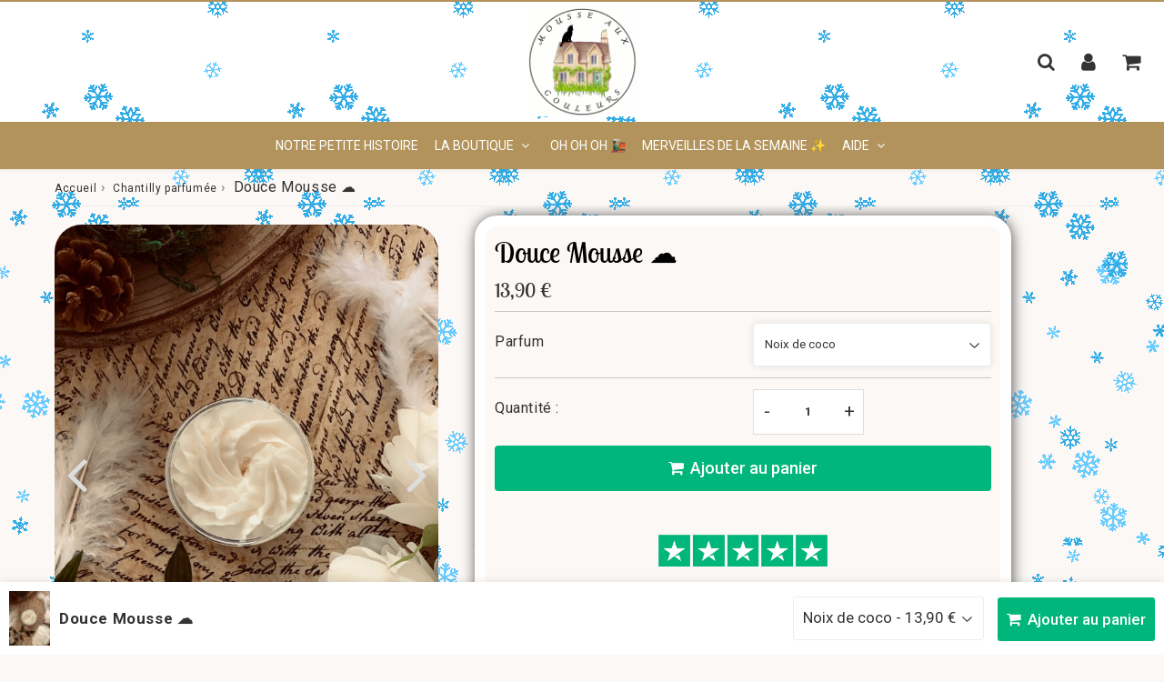

--- FILE ---
content_type: text/html; charset=utf-8
request_url: https://mousseauxcouleurs.com/fr-lu/products/douce-mousse-%E2%98%81%EF%B8%8F
body_size: 34385
content:

<!doctype html>
<html class="no-touch no-js" lang="fr">
<head>
<!-- Preorder Panda Pixel start-->
<script async src='https://pre.bossapps.co/js/script?shop=mousse-aux-couleurs-4178.myshopify.com'></script>
<!-- Preorder Panda Pixel ended--><meta charset="utf-8">
  <meta http-equiv="X-UA-Compatible" content="IE=edge,chrome=1">
  <meta name="viewport" content="width=device-width, initial-scale=1.0, shrink-to-fit=no" />
  <meta name="theme-color" content="#ffffff"><link rel="shortcut icon" href="//mousseauxcouleurs.com/cdn/shop/files/Mousse-Aux-Couleurs_765e4ff1-1c0f-4ebc-8f13-2a34187c61d2_32x32.png?v=1673699540" type="image/png" />
  <link rel="apple-touch-icon" href="//mousseauxcouleurs.com/cdn/shop/files/Mousse-Aux-Couleurs_765e4ff1-1c0f-4ebc-8f13-2a34187c61d2_128x128.png?v=1673699540"><title>
    Douce Mousse ☁️ &ndash; Mousse Aux Couleurs
  </title>       
  <meta name="description" content="Vous la connaissez sous forme de savon, la voici en crème hydratante ! Enrichit en beurre de karité vous pouvez l&#39;utiliser sur l&#39;intégralité de votre corps ainsi que vos cheveux ! ☁️ La douce mousse est parfaite pour : - Nourrir, apaiser &amp;amp; hydrater ! - Favoriser la cicatrisation ! - Compatible sur les cheveux &amp;amp;">
<meta property="og:site_name" content="Mousse Aux Couleurs">
<meta property="og:url" content="https://mousseauxcouleurs.com/fr-lu/products/douce-mousse-%e2%98%81%ef%b8%8f">
<meta property="og:title" content="Douce Mousse ☁️">
<meta property="og:type" content="product">


<meta property="og:description" content="Vous la connaissez sous forme de savon, la voici en crème hydratante ! Enrichit en beurre de karité vous pouvez l&#39;utiliser sur l&#39;intégralité de votre corps ainsi que vos cheveux ! ☁️ La douce mousse est parfaite pour : - Nourrir, apaiser &amp;amp; hydrater ! - Favoriser la cicatrisation ! - Compatible sur les cheveux &amp;amp;">

<meta property="og:price:amount" content="13,90">
  <meta property="og:price:currency" content="EUR"><meta property="og:image" content="http://mousseauxcouleurs.com/cdn/shop/products/image_3e37d09b-601b-42d6-af88-f982c2882aae_1024x1024.heic?v=1681641655"><meta property="og:image" content="http://mousseauxcouleurs.com/cdn/shop/products/image_9e1b4bfe-bf66-4d13-9690-071f74b4f39b_1024x1024.heic?v=1706960721">
<meta property="og:image:secure_url" content="https://mousseauxcouleurs.com/cdn/shop/products/image_3e37d09b-601b-42d6-af88-f982c2882aae_1024x1024.heic?v=1681641655"><meta property="og:image:secure_url" content="https://mousseauxcouleurs.com/cdn/shop/products/image_9e1b4bfe-bf66-4d13-9690-071f74b4f39b_1024x1024.heic?v=1706960721">



  <meta name="twitter:card" content="summary_large_image">
  <meta name="twitter:image" content="https://mousseauxcouleurs.com/cdn/shop/products/image_3e37d09b-601b-42d6-af88-f982c2882aae_1024x1024.heic?v=1681641655">
  <meta name="twitter:image:width" content="480">
  <meta name="twitter:image:height" content="480">

<meta name="twitter:title" content="Douce Mousse ☁️">


<meta property="twitter:description" content="Vous la connaissez sous forme de savon, la voici en crème hydratante ! Enrichit en beurre de karité vous pouvez l&#39;utiliser sur l&#39;intégralité de votre corps ainsi que vos cheveux ! ☁️ La douce mousse est parfaite pour : - Nourrir, apaiser &amp;amp; hydrater ! - Favoriser la cicatrisation ! - Compatible sur les cheveux &amp;amp;">



  <link rel="canonical" href="https://mousseauxcouleurs.com/fr-lu/products/douce-mousse-%e2%98%81%ef%b8%8f" />
  
<script>window.performance && window.performance.mark && window.performance.mark('shopify.content_for_header.start');</script><meta name="facebook-domain-verification" content="8ho01yr5skoti7pnavxj1dzsh6st3k">
<meta id="shopify-digital-wallet" name="shopify-digital-wallet" content="/67190620426/digital_wallets/dialog">
<meta name="shopify-checkout-api-token" content="0a20eed63d047bf46e793e4ec7eedde6">
<meta id="in-context-paypal-metadata" data-shop-id="67190620426" data-venmo-supported="false" data-environment="production" data-locale="fr_FR" data-paypal-v4="true" data-currency="EUR">
<link rel="alternate" hreflang="x-default" href="https://mousseauxcouleurs.com/products/douce-mousse-%E2%98%81%EF%B8%8F">
<link rel="alternate" hreflang="fr" href="https://mousseauxcouleurs.com/products/douce-mousse-%E2%98%81%EF%B8%8F">
<link rel="alternate" hreflang="fr-BE" href="https://mousseauxcouleurs.com/fr-be/products/douce-mousse-%E2%98%81%EF%B8%8F">
<link rel="alternate" hreflang="fr-ES" href="https://mousseauxcouleurs.com/fr-es/products/douce-mousse-%E2%98%81%EF%B8%8F">
<link rel="alternate" hreflang="fr-LU" href="https://mousseauxcouleurs.com/fr-lu/products/douce-mousse-%E2%98%81%EF%B8%8F">
<link rel="alternate" hreflang="fr-NL" href="https://mousseauxcouleurs.com/fr-nl/products/douce-mousse-%E2%98%81%EF%B8%8F">
<link rel="alternate" hreflang="fr-PT" href="https://mousseauxcouleurs.com/fr-pt/products/douce-mousse-%E2%98%81%EF%B8%8F">
<link rel="alternate" hreflang="fr-CH" href="https://mousseauxcouleurs.com/fr-ch/products/douce-mousse-%E2%98%81%EF%B8%8F">
<link rel="alternate" type="application/json+oembed" href="https://mousseauxcouleurs.com/fr-lu/products/douce-mousse-%e2%98%81%ef%b8%8f.oembed">
<script async="async" src="/checkouts/internal/preloads.js?locale=fr-LU"></script>
<link rel="preconnect" href="https://shop.app" crossorigin="anonymous">
<script async="async" src="https://shop.app/checkouts/internal/preloads.js?locale=fr-LU&shop_id=67190620426" crossorigin="anonymous"></script>
<script id="apple-pay-shop-capabilities" type="application/json">{"shopId":67190620426,"countryCode":"FR","currencyCode":"EUR","merchantCapabilities":["supports3DS"],"merchantId":"gid:\/\/shopify\/Shop\/67190620426","merchantName":"Mousse Aux Couleurs","requiredBillingContactFields":["postalAddress","email","phone"],"requiredShippingContactFields":["postalAddress","email","phone"],"shippingType":"shipping","supportedNetworks":["visa","masterCard","maestro"],"total":{"type":"pending","label":"Mousse Aux Couleurs","amount":"1.00"},"shopifyPaymentsEnabled":true,"supportsSubscriptions":true}</script>
<script id="shopify-features" type="application/json">{"accessToken":"0a20eed63d047bf46e793e4ec7eedde6","betas":["rich-media-storefront-analytics"],"domain":"mousseauxcouleurs.com","predictiveSearch":true,"shopId":67190620426,"locale":"fr"}</script>
<script>var Shopify = Shopify || {};
Shopify.shop = "mousse-aux-couleurs-4178.myshopify.com";
Shopify.locale = "fr";
Shopify.currency = {"active":"EUR","rate":"1.0"};
Shopify.country = "LU";
Shopify.theme = {"name":"Speedfly-4-6-2-rrxaia","id":143290794250,"schema_name":"Speedfly Theme","schema_version":"4.6.2","theme_store_id":null,"role":"main"};
Shopify.theme.handle = "null";
Shopify.theme.style = {"id":null,"handle":null};
Shopify.cdnHost = "mousseauxcouleurs.com/cdn";
Shopify.routes = Shopify.routes || {};
Shopify.routes.root = "/fr-lu/";</script>
<script type="module">!function(o){(o.Shopify=o.Shopify||{}).modules=!0}(window);</script>
<script>!function(o){function n(){var o=[];function n(){o.push(Array.prototype.slice.apply(arguments))}return n.q=o,n}var t=o.Shopify=o.Shopify||{};t.loadFeatures=n(),t.autoloadFeatures=n()}(window);</script>
<script>
  window.ShopifyPay = window.ShopifyPay || {};
  window.ShopifyPay.apiHost = "shop.app\/pay";
  window.ShopifyPay.redirectState = null;
</script>
<script id="shop-js-analytics" type="application/json">{"pageType":"product"}</script>
<script defer="defer" async type="module" src="//mousseauxcouleurs.com/cdn/shopifycloud/shop-js/modules/v2/client.init-shop-cart-sync_XvpUV7qp.fr.esm.js"></script>
<script defer="defer" async type="module" src="//mousseauxcouleurs.com/cdn/shopifycloud/shop-js/modules/v2/chunk.common_C2xzKNNs.esm.js"></script>
<script type="module">
  await import("//mousseauxcouleurs.com/cdn/shopifycloud/shop-js/modules/v2/client.init-shop-cart-sync_XvpUV7qp.fr.esm.js");
await import("//mousseauxcouleurs.com/cdn/shopifycloud/shop-js/modules/v2/chunk.common_C2xzKNNs.esm.js");

  window.Shopify.SignInWithShop?.initShopCartSync?.({"fedCMEnabled":true,"windoidEnabled":true});

</script>
<script>
  window.Shopify = window.Shopify || {};
  if (!window.Shopify.featureAssets) window.Shopify.featureAssets = {};
  window.Shopify.featureAssets['shop-js'] = {"shop-cart-sync":["modules/v2/client.shop-cart-sync_C66VAAYi.fr.esm.js","modules/v2/chunk.common_C2xzKNNs.esm.js"],"init-fed-cm":["modules/v2/client.init-fed-cm_By4eIqYa.fr.esm.js","modules/v2/chunk.common_C2xzKNNs.esm.js"],"shop-button":["modules/v2/client.shop-button_Bz0N9rYp.fr.esm.js","modules/v2/chunk.common_C2xzKNNs.esm.js"],"shop-cash-offers":["modules/v2/client.shop-cash-offers_B90ok608.fr.esm.js","modules/v2/chunk.common_C2xzKNNs.esm.js","modules/v2/chunk.modal_7MqWQJ87.esm.js"],"init-windoid":["modules/v2/client.init-windoid_CdJe_Ee3.fr.esm.js","modules/v2/chunk.common_C2xzKNNs.esm.js"],"shop-toast-manager":["modules/v2/client.shop-toast-manager_kCJHoUCw.fr.esm.js","modules/v2/chunk.common_C2xzKNNs.esm.js"],"init-shop-email-lookup-coordinator":["modules/v2/client.init-shop-email-lookup-coordinator_BPuRLqHy.fr.esm.js","modules/v2/chunk.common_C2xzKNNs.esm.js"],"init-shop-cart-sync":["modules/v2/client.init-shop-cart-sync_XvpUV7qp.fr.esm.js","modules/v2/chunk.common_C2xzKNNs.esm.js"],"avatar":["modules/v2/client.avatar_BTnouDA3.fr.esm.js"],"pay-button":["modules/v2/client.pay-button_CmFhG2BZ.fr.esm.js","modules/v2/chunk.common_C2xzKNNs.esm.js"],"init-customer-accounts":["modules/v2/client.init-customer-accounts_C5-IhKGM.fr.esm.js","modules/v2/client.shop-login-button_DrlPOW6Z.fr.esm.js","modules/v2/chunk.common_C2xzKNNs.esm.js","modules/v2/chunk.modal_7MqWQJ87.esm.js"],"init-shop-for-new-customer-accounts":["modules/v2/client.init-shop-for-new-customer-accounts_Cv1WqR1n.fr.esm.js","modules/v2/client.shop-login-button_DrlPOW6Z.fr.esm.js","modules/v2/chunk.common_C2xzKNNs.esm.js","modules/v2/chunk.modal_7MqWQJ87.esm.js"],"shop-login-button":["modules/v2/client.shop-login-button_DrlPOW6Z.fr.esm.js","modules/v2/chunk.common_C2xzKNNs.esm.js","modules/v2/chunk.modal_7MqWQJ87.esm.js"],"init-customer-accounts-sign-up":["modules/v2/client.init-customer-accounts-sign-up_Dqgdz3C3.fr.esm.js","modules/v2/client.shop-login-button_DrlPOW6Z.fr.esm.js","modules/v2/chunk.common_C2xzKNNs.esm.js","modules/v2/chunk.modal_7MqWQJ87.esm.js"],"shop-follow-button":["modules/v2/client.shop-follow-button_D7RRykwK.fr.esm.js","modules/v2/chunk.common_C2xzKNNs.esm.js","modules/v2/chunk.modal_7MqWQJ87.esm.js"],"checkout-modal":["modules/v2/client.checkout-modal_NILs_SXn.fr.esm.js","modules/v2/chunk.common_C2xzKNNs.esm.js","modules/v2/chunk.modal_7MqWQJ87.esm.js"],"lead-capture":["modules/v2/client.lead-capture_CSmE_fhP.fr.esm.js","modules/v2/chunk.common_C2xzKNNs.esm.js","modules/v2/chunk.modal_7MqWQJ87.esm.js"],"shop-login":["modules/v2/client.shop-login_CKcjyRl_.fr.esm.js","modules/v2/chunk.common_C2xzKNNs.esm.js","modules/v2/chunk.modal_7MqWQJ87.esm.js"],"payment-terms":["modules/v2/client.payment-terms_eoGasybT.fr.esm.js","modules/v2/chunk.common_C2xzKNNs.esm.js","modules/v2/chunk.modal_7MqWQJ87.esm.js"]};
</script>
<script>(function() {
  var isLoaded = false;
  function asyncLoad() {
    if (isLoaded) return;
    isLoaded = true;
    var urls = ["https:\/\/myfaqprime.appspot.com\/bot\/bot-primelite.js?shop=mousse-aux-couleurs-4178.myshopify.com","https:\/\/storage.nfcube.com\/instafeed-393f417a9c25676c34a39570392a9e53.js?shop=mousse-aux-couleurs-4178.myshopify.com","\/\/cdn.shopify.com\/proxy\/0d7e0b0823ba1b78f211350090863da78315466182afcdb7f85066d46f70347b\/tabs.tkdigital.dev\/scripts\/ne_smart_tabs_c9f57df9cb95bc152a223457d27d8f22.js?shop=mousse-aux-couleurs-4178.myshopify.com\u0026sp-cache-control=cHVibGljLCBtYXgtYWdlPTkwMA","https:\/\/maps.boxtal.com\/api\/v2\/maps-shopify\/script.js?shop=mousse-aux-couleurs-4178.myshopify.com"];
    for (var i = 0; i < urls.length; i++) {
      var s = document.createElement('script');
      s.type = 'text/javascript';
      s.async = true;
      s.src = urls[i];
      var x = document.getElementsByTagName('script')[0];
      x.parentNode.insertBefore(s, x);
    }
  };
  if(window.attachEvent) {
    window.attachEvent('onload', asyncLoad);
  } else {
    window.addEventListener('load', asyncLoad, false);
  }
})();</script>
<script id="__st">var __st={"a":67190620426,"offset":3600,"reqid":"0a6ecdbe-3dff-4be0-a786-e5cfeae7902e-1768607164","pageurl":"mousseauxcouleurs.com\/fr-lu\/products\/douce-mousse-%E2%98%81%EF%B8%8F","u":"8f6820bfea43","p":"product","rtyp":"product","rid":8206734000394};</script>
<script>window.ShopifyPaypalV4VisibilityTracking = true;</script>
<script id="captcha-bootstrap">!function(){'use strict';const t='contact',e='account',n='new_comment',o=[[t,t],['blogs',n],['comments',n],[t,'customer']],c=[[e,'customer_login'],[e,'guest_login'],[e,'recover_customer_password'],[e,'create_customer']],r=t=>t.map((([t,e])=>`form[action*='/${t}']:not([data-nocaptcha='true']) input[name='form_type'][value='${e}']`)).join(','),a=t=>()=>t?[...document.querySelectorAll(t)].map((t=>t.form)):[];function s(){const t=[...o],e=r(t);return a(e)}const i='password',u='form_key',d=['recaptcha-v3-token','g-recaptcha-response','h-captcha-response',i],f=()=>{try{return window.sessionStorage}catch{return}},m='__shopify_v',_=t=>t.elements[u];function p(t,e,n=!1){try{const o=window.sessionStorage,c=JSON.parse(o.getItem(e)),{data:r}=function(t){const{data:e,action:n}=t;return t[m]||n?{data:e,action:n}:{data:t,action:n}}(c);for(const[e,n]of Object.entries(r))t.elements[e]&&(t.elements[e].value=n);n&&o.removeItem(e)}catch(o){console.error('form repopulation failed',{error:o})}}const l='form_type',E='cptcha';function T(t){t.dataset[E]=!0}const w=window,h=w.document,L='Shopify',v='ce_forms',y='captcha';let A=!1;((t,e)=>{const n=(g='f06e6c50-85a8-45c8-87d0-21a2b65856fe',I='https://cdn.shopify.com/shopifycloud/storefront-forms-hcaptcha/ce_storefront_forms_captcha_hcaptcha.v1.5.2.iife.js',D={infoText:'Protégé par hCaptcha',privacyText:'Confidentialité',termsText:'Conditions'},(t,e,n)=>{const o=w[L][v],c=o.bindForm;if(c)return c(t,g,e,D).then(n);var r;o.q.push([[t,g,e,D],n]),r=I,A||(h.body.append(Object.assign(h.createElement('script'),{id:'captcha-provider',async:!0,src:r})),A=!0)});var g,I,D;w[L]=w[L]||{},w[L][v]=w[L][v]||{},w[L][v].q=[],w[L][y]=w[L][y]||{},w[L][y].protect=function(t,e){n(t,void 0,e),T(t)},Object.freeze(w[L][y]),function(t,e,n,w,h,L){const[v,y,A,g]=function(t,e,n){const i=e?o:[],u=t?c:[],d=[...i,...u],f=r(d),m=r(i),_=r(d.filter((([t,e])=>n.includes(e))));return[a(f),a(m),a(_),s()]}(w,h,L),I=t=>{const e=t.target;return e instanceof HTMLFormElement?e:e&&e.form},D=t=>v().includes(t);t.addEventListener('submit',(t=>{const e=I(t);if(!e)return;const n=D(e)&&!e.dataset.hcaptchaBound&&!e.dataset.recaptchaBound,o=_(e),c=g().includes(e)&&(!o||!o.value);(n||c)&&t.preventDefault(),c&&!n&&(function(t){try{if(!f())return;!function(t){const e=f();if(!e)return;const n=_(t);if(!n)return;const o=n.value;o&&e.removeItem(o)}(t);const e=Array.from(Array(32),(()=>Math.random().toString(36)[2])).join('');!function(t,e){_(t)||t.append(Object.assign(document.createElement('input'),{type:'hidden',name:u})),t.elements[u].value=e}(t,e),function(t,e){const n=f();if(!n)return;const o=[...t.querySelectorAll(`input[type='${i}']`)].map((({name:t})=>t)),c=[...d,...o],r={};for(const[a,s]of new FormData(t).entries())c.includes(a)||(r[a]=s);n.setItem(e,JSON.stringify({[m]:1,action:t.action,data:r}))}(t,e)}catch(e){console.error('failed to persist form',e)}}(e),e.submit())}));const S=(t,e)=>{t&&!t.dataset[E]&&(n(t,e.some((e=>e===t))),T(t))};for(const o of['focusin','change'])t.addEventListener(o,(t=>{const e=I(t);D(e)&&S(e,y())}));const B=e.get('form_key'),M=e.get(l),P=B&&M;t.addEventListener('DOMContentLoaded',(()=>{const t=y();if(P)for(const e of t)e.elements[l].value===M&&p(e,B);[...new Set([...A(),...v().filter((t=>'true'===t.dataset.shopifyCaptcha))])].forEach((e=>S(e,t)))}))}(h,new URLSearchParams(w.location.search),n,t,e,['guest_login'])})(!0,!0)}();</script>
<script integrity="sha256-4kQ18oKyAcykRKYeNunJcIwy7WH5gtpwJnB7kiuLZ1E=" data-source-attribution="shopify.loadfeatures" defer="defer" src="//mousseauxcouleurs.com/cdn/shopifycloud/storefront/assets/storefront/load_feature-a0a9edcb.js" crossorigin="anonymous"></script>
<script crossorigin="anonymous" defer="defer" src="//mousseauxcouleurs.com/cdn/shopifycloud/storefront/assets/shopify_pay/storefront-65b4c6d7.js?v=20250812"></script>
<script data-source-attribution="shopify.dynamic_checkout.dynamic.init">var Shopify=Shopify||{};Shopify.PaymentButton=Shopify.PaymentButton||{isStorefrontPortableWallets:!0,init:function(){window.Shopify.PaymentButton.init=function(){};var t=document.createElement("script");t.src="https://mousseauxcouleurs.com/cdn/shopifycloud/portable-wallets/latest/portable-wallets.fr.js",t.type="module",document.head.appendChild(t)}};
</script>
<script data-source-attribution="shopify.dynamic_checkout.buyer_consent">
  function portableWalletsHideBuyerConsent(e){var t=document.getElementById("shopify-buyer-consent"),n=document.getElementById("shopify-subscription-policy-button");t&&n&&(t.classList.add("hidden"),t.setAttribute("aria-hidden","true"),n.removeEventListener("click",e))}function portableWalletsShowBuyerConsent(e){var t=document.getElementById("shopify-buyer-consent"),n=document.getElementById("shopify-subscription-policy-button");t&&n&&(t.classList.remove("hidden"),t.removeAttribute("aria-hidden"),n.addEventListener("click",e))}window.Shopify?.PaymentButton&&(window.Shopify.PaymentButton.hideBuyerConsent=portableWalletsHideBuyerConsent,window.Shopify.PaymentButton.showBuyerConsent=portableWalletsShowBuyerConsent);
</script>
<script data-source-attribution="shopify.dynamic_checkout.cart.bootstrap">document.addEventListener("DOMContentLoaded",(function(){function t(){return document.querySelector("shopify-accelerated-checkout-cart, shopify-accelerated-checkout")}if(t())Shopify.PaymentButton.init();else{new MutationObserver((function(e,n){t()&&(Shopify.PaymentButton.init(),n.disconnect())})).observe(document.body,{childList:!0,subtree:!0})}}));
</script>
<link id="shopify-accelerated-checkout-styles" rel="stylesheet" media="screen" href="https://mousseauxcouleurs.com/cdn/shopifycloud/portable-wallets/latest/accelerated-checkout-backwards-compat.css" crossorigin="anonymous">
<style id="shopify-accelerated-checkout-cart">
        #shopify-buyer-consent {
  margin-top: 1em;
  display: inline-block;
  width: 100%;
}

#shopify-buyer-consent.hidden {
  display: none;
}

#shopify-subscription-policy-button {
  background: none;
  border: none;
  padding: 0;
  text-decoration: underline;
  font-size: inherit;
  cursor: pointer;
}

#shopify-subscription-policy-button::before {
  box-shadow: none;
}

      </style>

<script>window.performance && window.performance.mark && window.performance.mark('shopify.content_for_header.end');</script> 

  <!-- CSS - JS ================================================== -->     
  <link rel="preconnect" href="https://cdn.shopify.com" as="style" crossorigin>
  <link rel="preconnect" href="https://fonts.shopifycdn.com" crossorigin>  
  <link rel="preconnect" href="https://v.shopify.com" /> 
  <link rel="preconnect" href="https://cdn.shopifycloud.com" /> 
  <link rel="preconnect" href="https://monorail-edge.shopifysvc.com">  
  <link rel="preconnect" href="https://cdnjs.cloudflare.com">   

  
<style data-shopify>

@font-face {
  font-family: Roboto;
  font-weight: 400;
  font-style: normal;
  font-display: swap;
  src: url("//mousseauxcouleurs.com/cdn/fonts/roboto/roboto_n4.2019d890f07b1852f56ce63ba45b2db45d852cba.woff2") format("woff2"),
       url("//mousseauxcouleurs.com/cdn/fonts/roboto/roboto_n4.238690e0007583582327135619c5f7971652fa9d.woff") format("woff");
}


@font-face {
  font-family: "Lobster Two";
  font-weight: 400;
  font-style: normal;
  font-display: swap;
  src: url("//mousseauxcouleurs.com/cdn/fonts/lobster_two/lobstertwo_n4.0b602410ad5f8551799871f3269c276449c903ec.woff2") format("woff2"),
       url("//mousseauxcouleurs.com/cdn/fonts/lobster_two/lobstertwo_n4.951ade9bd3ac6c1cb6b7b727db26bee258c81947.woff") format("woff");
}





:root {

  /* Width variables */
  --page-width: 1200px;
  --section-spaced: 3rem; 
  --gutter: 2rem;
  --gutter-half: calc(var(--gutter) / 2);
  --gutter-quarter: calc(var(--gutter) / 4);

  /* FONT */

  /* Titles Font */
  --headerFontStack: "Lobster Two", sans-serif;
  --headerFontWeight: ;

  /* Body Font */
  --bodyFontStack: Roboto, sans-serif;
  --baseFontSize: 1.2rem;
  --baseFontSizeMobile: 1.4rem;

  /* Navigation and Button Font */
  --accentFontStack: "system_ui", -apple-system, 'Segoe UI', Roboto, 'Helvetica Neue', 'Noto Sans', 'Liberation Sans', Arial, sans-serif, 'Apple Color Emoji', 'Segoe UI Emoji', 'Segoe UI Symbol', 'Noto Color Emoji';
  --accentFontWeight: 400;

  /* FONT SIZES */

  --h1FontSize: 3.1rem;
  --h2FontSize: 2.8rem;
  --h3FontSize: 2.4rem;
  --h4FontSize: 2.1rem;
  --h5FontSize: 1.9rem;

  --h1FontSizeSm: 2.2rem;
  --h2FontSizeSm: 2rem;
  --h3FontSizeSm: 1.8rem;
  --h4FontSizeSm: 1.7rem;
  --h5FontSizeSm: 1.6rem;

  --btnAtcFontSize: 1.8rem;
  --btnFontSize: 1.6rem;
  --btnPadding: 1.6rem;
  --btnAtcPadding: 1.6rem;
  
  --btnFontWeight: 500;
  
  --navFontSize: 1.2rem;

  --priceFontSize: 2.1rem;
  --priceFontSizeSmall: 1.6rem;
  
  /* COLORS */

  /* General colors */
  --colorBody: #fbf8f5;
  --colorTextBody: #333333;
  --colorTextTitle: #333333; 

  --colorSectionTitles: #000000;
  --colorSectionTitlesBg: ;
  --colorError: #ff1100;
  --colorPrice: #333;
  --colorPrice2: #333;
  
  --colorPriceBg: #b2935b;
  --colorPriceText: #fff; 

  /* Button colors */
  
  --colorBtnPrimaryBg: #b2935b;
  --colorBtnPrimaryText: #fff;
  --sizeBtnPrimaryBorder: 0px; 
  --colorBtnPrimaryBorder: #333;
  --colorBtnPrimaryBgHover: #ae8336;
  --colorBtnPrimaryTextHover: #fff;
  --colorBtnPrimaryBorderHover: #333;

  --colorBtnSecondaryBg: #b2935b;
  --colorBtnSecondaryText: #fff;  
  --sizeBtnSecondaryBorder: 0px;
  --colorBtnSecondaryBorder: #333;
  --colorBtnSecondaryBgHover: #ae8336;
  --colorBtnSecondaryTextHover: #fff;  
  --colorBtnSecondaryBorderHover: rgba(0,0,0,0);

  --colorBtnThirdBg: ;
  --colorBtnThirdText: #333;  
  --sizeBtnThirdBorder: 1px;
  --colorBtnThirdBorder: #333;

  --colorBtnThirdBgHover: #333;
  --colorBtnThirdTextHover: #FFF;  
  --colorBtnThirdBorderHover: #333;

  --colorBtnAtcText: #fff;
  --colorBtnAtcBg: #00b67a;
  --colorBtnAtcTextHover: #fff;
  --colorBtnAtcBgHover: #06c888;
  --sizeBtnAtcBorder: 0px; 
  --colorBtnAtcBorder: #333;
  --colorBtnBuyNowText: #242424;
  --colorBtnBuyNowBg: #eeb933;

  /* link colors */
  --colorLink: #b2935b;

 /* Site Header */
  --headerBackground: #ffffff;
  --headerText: #333;
  --headerButtonAndSearch: ;
  --headerSearchColor: #333;
  --headerSearchBgColor: rgba(0,0,0,0);
  --headerActionCartColor: #333333;
  --headerActionCartBgColor: rgba(0,0,0,0);
  --headerAccountColor: #333333;
  --headerAccountBgColor: rgba(0,0,0,0);
  --headerCartCount: #b2935b;  
  --topheaderTextColor:#fff;
  --topheaderBgColor:#b2935b;
  --sectionCollectionColorText:#fff;
  --sectionCollectionColorBg:rgba(51, 51, 51, 0.8);
  --sectionCollectionColorTextHover:#fff;
  --sectionCollectionColorBgHover:rgba(17, 17, 17, 0.8);

  --sectionHeaderColorIcon1: ;
  --sectionHeaderColorIcon2: ;

  --searchAutoCompleteBg: #fff;
  --searchAutoCompleteBorder: #ddd;
  --searchAutoCompleteColor: #333;
  --searchModalBgColor: rgba(0, 0, 0, 0.9);
  --searchModalBtnCloseColor: #FFF;
  --searchModalBlocBorderColor: #FFF;
  --searchModalBlocTextColor: #FFF;
  --searchModalBlocIconColor: #FFF;

  /* Product */

  --navProductsText: #333333;
  --tabColor: #333;
  --tabBgColor: #F0F0F0;
  --tabBorderColor: #ddd;
  
  --variantLabel: #333;
  --swatchBtnColor: #333;
  --swatchBtnBgColor: #fff;
  --swatchBtnBorderColor: #eee;
  --swatchBtnColorHover: #333;
  --swatchBtnBgColorHover: #fff;
  --swatchBtnBorderColorHover: #333;
  --swatchBtnBorderWidth: 40;  
  --variant-box-shadow: 0 0 0px ;

  /* Cart */
  --headerCartColor: #333;
  --headerCartBg: #fff;
  --headerCartBorder: #DDD;

  /* Nav background */
  --colorNav: #b2935b;
  --colorNavText: #ffffff;
  --colorNavTextHover: #555;
  --colorNavTextHover2: #555;
  --colorNav2: #fff;
  --colorNav2Text: #333;
  --colorMegamenu: #fff;

  /* Mobile Nav Bar */
  --mobileNavBarHeight: 50px;

  /* Product */
  --productStockBg: #ffe8e8;
  --productStockBgActive: #b2935b;
  --productQtyColor: #333333;
  --productQtyBgColor: rgba(0,0,0,0);
  --colorBorder: #dedede;

  /* Blog */
  --blog-summary-bg-color: #F9F9F9;
  --blog-summary-border-color: #dddddd;
  --blog-summary-title-color: #333333;
  --blog-summary-link-color: #b2935b;
  

  /* Slider */
  --slider_title_color: #fff;
  --slider_bgtitle_color: ;
  --slider_text_color: #FFFFFF;
  --slider_bgtext_color: ;
  --slider_btn_title_color: #fff;
  --slider_btn_bgtitle_color: ;
  --slider_btn_text_hover_title_color: #333;
  --slider_btn_bg_hover_title_color: #FFF;
  --slider_btn_border_color: #FFF;
  --slider_btn_border_hover_color: #FFF;

  --slider_btn2_title_color: #333;
  --slider_btn2_bgtitle_color: #ffffff;
  --slider_btn2_text_hover_title_color: #fff;
  --slider_btn2_bg_hover_title_color: #333;
  --slider_btn2_border_color: #333;
  --slider_btn2_border_hover_color: #333;

  --slider_angle: #ddd;
  --slider_btn_scroll_color: #2e3438;
  --slider_btn_scroll_bg_color: rgba(255, 255, 255, 0.7);
  --slider_dots_color: #fff;
  --slider_dots_color_hover: #e0932f;

  /* Testimonial */
  --color-testimonial: #000000;
  --color-testimonial-star: #333333;
  --color-testimonial-arrow-bg: ;
  --color-testimonial-arrow: #333333;

  /* FAQ */
  --colorFaqPanelTitle: #333;
  --colorFaqPanelTitleBg: ;
  --colorFaqPanelText: #333;
  --colorFaqPanelTextBg: ;
  --colorFaqPanelBorder: #DEDEDE;

  /* newsletter */
  --color-newsletter-form-field: #333333;
  --color-newsletter-form-field-bg: #DEDEDE;
  --color-newsletter-form-btn: #FFFFFF;
  --color-newsletter-form-btn-bg: #333333;

  /* newsletter popup */
  --newsletterPopupColor: #333;
  --newsletterPopupBgColor: #fff;
  --newsletterPopupClose: #fff;
  --newsletterPopupBgClose: #911b1b;

  /* sticky bar */
  --stickybarColor: #333;
  --stickybarBgColor: #fff;
  --stickybarPositionTop: auto;
  --stickybarPositionBottom: 0;

  /* bundles */
  --bundleColor: #333;
  --bundleBgColor: #fbf8f5;
  --bundleStarColor: #ecb122;

  /* special offer */
  --specialOfferColor: #333;
  --specialOfferBgColor: #FFFFFF;
  --specialOfferColorActive: #333;
  --specialOfferBgColorActive: #f5f5f5;
  --specialOfferPrice: #b2935b;
  --specialOfferBorderColor: #F0F0F0;
  --specialOfferChecked: #333;

  /* Site Footer */
  --colorFooterBg: #333333;
  --colorFooterTitle: #dddddd;
  --colorFooterText: #dddddd;
  --colorSvg:#000;
  --colorFooterBgBtn: #222;
  --colorFooterBgBtnText: #eee;
  --colorFooterBgInput: #444;
  --colorFooterBgInputText: #eee;
  --colorBackToTop1: #fff;
  --colorBackToTop2: rgba(51, 51, 51, 0.9);
  --colorFooterSocialLinks: #bbbbbb;


  /* Size chart */
  --sizeChartColor: #333;
  --sizeChartBg: #FFF;
  --sizeChartTitleColor: #fff;
  --sizeChartTitleBg: #333;

  /* Helper colors */
  --disabledGrey: #f6f6f6;
  --disabledBorder: var(--disabledGrey);
  --errorRed: #dc0000;
  --errorRedBg: var(--errorRed);
  --successGreen: #0a942a;

  /* Radius */
  --radius: 2px;
  --btnBorderRadius:4px;

 /* Share buttons  */
  --shareButtonHeight: 22px;
  --shareButtonCleanHeight: 30px;
  --shareBorderColor: #ececec;

 /* Collections */
  --filterIconWidth: 12px;
  --innerFilterIconWidth: 6px;

  /* Placeholder colors */
  --color-blankstate: rgba(var(--colorTextBody), 0.35);
  --color-blankstate-border: rgba(var(--colorTextBody), 0.2);
  --color-blankstate-background: rgba(var(--colorTextBody), 0.1);
  --color-text-body-opacity1: rgba(51, 51, 51, 0.05);
  --color-text-body-opacity2: rgba(51, 51, 51, 0.1);
  --color-text-body-opacity3: rgba(51, 51, 51, 0.2);
  --color-text-body-opacity4: rgba(51, 51, 51, 0.3);

  /*  SPACINGS */

  /* Letter Spacing */
  --titleLetterSpacing: 0px;
  --navLetterSpacing: 0px;
  --btnLetterSpacing: 0px;  
  
}    

.color-scheme-1, .shopify-section .color-scheme-1 > div {
  background: #F0F0F0;
  color: #333333;
   --colorSectionTitles: #333333; 
}

.color-scheme-2, .shopify-section .color-scheme-2 > div {
  background: #4c96c1;
  color: #FFFFFF;
  --colorSectionTitles: #FFFFFF; 
}

.color-scheme-3, .shopify-section .color-scheme-3 > div  {
  background: #e0932f;
  color: #FFFFFF;
  --colorSectionTitles: #FFFFFF; 
}


.color-scheme-inverse, .shopify-section .color-scheme-inverse > div {
  color: #F0F0F0;
  background: #333333;
}
.color-scheme-inverse * {
  --colorSectionTitles: #F0F0F0; 
}
.color-scheme-1 .btn-inherit, .shopify-section .color-scheme-1 .btn-inherit { 
  --colorBtnPrimaryBorder: #333333;
}
.color-scheme-2 .btn-inherit, .shopify-section .color-scheme-2 .btn-inherit { 
  --colorBtnPrimaryBorder: #FFFFFF;
}
.color-scheme-3 .btn-inherit, .shopify-section .color-scheme-3 .btn-inherit { 
  --colorBtnPrimaryBorder: #FFFFFF;
}
.color-scheme-3 .btn-inherit, .shopify-section .color-scheme-4 .btn-inherit { 
  --colorBtnThirdBorder: ;
}
.color-scheme-inverse .btn-inherit, .shopify-section .color-scheme-inverse .btn-inherit {
  --colorBtnPrimaryBg: #fff;
  --colorBtnPrimaryText: #b2935b;
  --colorBtnPrimaryBorder: #fff;
}

/*.shopify-section .color-scheme-1:not(.image-with-text-section), .shopify-section .color-scheme-2:not(.image-with-text-section), 
.shopify-section .color-scheme-3:not(.image-with-text-section), .shopify-section .color-scheme-inverse:not(.image-with-text-section) {
  padding:var(--section-spaced) 0;
}
*/

.shopify-section .color-scheme:not(.color-scheme-none) .color-scheme-inner {  
   padding:var(--gutter);
}
.shopify-section .color-scheme-1 .color-scheme-inner {
   background: rgba(51, 51, 51, 0.05);  
}
.shopify-section .color-scheme-2 .color-scheme-inner {
   background: rgba(255, 255, 255, 0.05);  
}
.shopify-section .color-scheme-3 .color-scheme-inner {
   background: rgba(255, 255, 255, 0.05);  
}
.shopify-section .color-scheme-inverse .color-scheme-inner {
   background: rgba(240, 240, 240, 0.05);  
}




</style>
 
 
  <link rel="preload" href=//mousseauxcouleurs.com/cdn/shop/t/8/assets/font-awesome.min.css?v=113043907682357681671698305304 as="style" onload="this.rel='stylesheet'">  

  <link href="//mousseauxcouleurs.com/cdn/shop/t/8/assets/theme.css?v=31988944758317005191698305304" rel="stylesheet" type="text/css" media="all" />
  
  <script src="//mousseauxcouleurs.com/cdn/shop/t/8/assets/vendor.js?v=45007066030548803271693934833" defer></script> 
  <script src="//mousseauxcouleurs.com/cdn/shop/t/8/assets/jquery-3.6.0.min.js?v=115860211936397945481693934832"></script> 
  <script src="//mousseauxcouleurs.com/cdn/shop/t/8/assets/theme.js?v=47062758543191981371705248634" defer></script>   
   
  
  

     
  
  <!-- Code script ================================================== -->
  <!-- Google tag (gtag.js) -->
<script async src="https://www.googletagmanager.com/gtag/js?id=UA-195723028-1"></script>
<script>
  window.dataLayer = window.dataLayer || [];
  function gtag(){dataLayer.push(arguments);}
  gtag('js', new Date());

  gtag('config', 'UA-195723028-1');
</script>     
  <!-- TrustBox script -->
<script type="text/javascript" src="//widget.trustpilot.com/bootstrap/v5/tp.widget.bootstrap.min.js" async></script>
<!-- End TrustBox script -->

  <style>
    .slideshow .slide:not(:first-child), .slick-slider .slick-slide:not(:first-child) { display: none; opacity: 0; }
    .slideshow.slick-initialized .slide, .slick-slider.slick-initialized .slick-slide, .slick-slider.slick-initialized .slideshow-show-true  { display: block !important; opacity: 1; } 
    .slick-slider  { opacity: 0; }
    .slick-slider.slick-initialized { opacity: 1 !important; }
  </style>
  


<link href="//mousseauxcouleurs.com/cdn/shop/t/8/assets/custom-styles.css?v=65644404801007900881762115607" rel="stylesheet" type="text/css" media="all" />
<!-- BEGIN app block: shopify://apps/xboost-bundle/blocks/core_script/8707ef23-ba0e-4d63-a83a-1460e9bac021 --><link href="//cdn.shopify.com/extensions/019bb612-5fac-7bb8-bf27-74d9e87f1f52/xboost-bundle-327/assets/core.css" rel="stylesheet" type="text/css" media="all" />
<script>
  window.xboost_bundle_billing_plan = {"name":"FREE_FOREVER","status":"ACTIVE","current_period_end":"2028-06-03T10:35:53.173Z","visible_current_period_end":"2028-06-04T10:35:53.173Z","subscription_id":"free-forever"};
  window.is_active_billing_bundle = true;
  
</script>


<script>
    window.xb_current_storage_products = [];
    window.xb_current_storage_products_failed = [];
    window.XBOOST_UPSELL = {
      accessToken: '2d896984ea2d9bbfa7fb4e92efd2dd19',
      attributeKey: '_xboost_offer_id',
      "current-p-id": '8206734000394',
      "current-p-collections": '487096484106,487096385802',
      "current-shop-id": '67190620426',
      "current-shop-domain": 'mousseauxcouleurs.com',
      "current-customer-id": '',
      "current-collection-id": '',
      "current-page-name": 'product',
      "cart-line-items": '',
      "money-format": "\$\{\{amount\}\}",
      "money-with-currency-format": "",
      "xboost-product-reviews-color": '',
      "xboost-product-reviews-icon": ''
    }
    window.XBOOST_UPSELL_DATA = {
      status: "pending",
      results: {},
    }
    
    window.divideProductPrice = function (pd) {
      if(!pd){
        return undefined;
      }
      return {
        ...pd,
        price: pd.price / (Number(window.divideProductPriceNumber) || 100),
        compare_at_price: pd.compare_at_price /(Number(window.divideProductPriceNumber) || 100),
        variants: (pd?.variants || [])?.map(function (v) {
          return {
            ...v,
            price: v.price / (Number(window.divideProductPriceNumber) || 100),
            compare_at_price: v.compare_at_price / (Number(window.divideProductPriceNumber) || 100),
          }
        })
      }
    }
  </script>

  
    <script>
      localStorage.setItem(
        "xboost_upsell_setting",
        JSON.stringify({"additional_add_to_cart_selector":"","additional_quantity_section_selector":"","additional_quantity_input_selector":"","additional_variant_section_selector":"","additional_open_cart_icon_selector":"","additional_product_section_selector":"","additional_refresh_cart_event":"","additional_refresh_function":"","additional_custom_script":"","currency_thousand_separator":"","currency_decimal_separator":"","currency_rate":"","global_currency_locale":"","additional_cart_attribute_selector":"","is_show_xboost_branding":"TRUE","primary_language":"fr","integrate_product_review":"FALSE","default_storefront_lang":"fr","dashboard_checklist_enabled":"TRUE","dashboard_product_review_banner_enabled":"TRUE","global_widget_custom_css":"","global_widget_theme_color":"#E95C5A","global_widget_primary_button_bg_color":"#04150F","global_widget_primary_button_txt_color":"#ffffff","global_widget_primary_button_txt_size":"16","global_widget_primary_button_bg_hover_color":"#ffffff","global_widget_primary_button_txt_hover_color":"#04150F","global_widget_secondary_button_bg_color":"#ffffff","global_widget_secondary_button_txt_color":"#04150F","global_widget_secondary_button_txt_size":"14","global_widget_secondary_button_bg_hover_color":"#ffffff","global_widget_secondary_button_txt_hover_color":"#04150F","global_widget_radius_corner":"slight_rounded","global_widget_font_family":"theme","global_widget_border_color":"#ddd","global_widget_border_width":"0","global_widget_show_review_rating":"TRUE","global_widget_toggle_color":"#04150F"}),
      );
      window.xb_general_settings = {"additional_add_to_cart_selector":"","additional_quantity_section_selector":"","additional_quantity_input_selector":"","additional_variant_section_selector":"","additional_open_cart_icon_selector":"","additional_product_section_selector":"","additional_refresh_cart_event":"","additional_refresh_function":"","additional_custom_script":"","currency_thousand_separator":"","currency_decimal_separator":"","currency_rate":"","global_currency_locale":"","additional_cart_attribute_selector":"","is_show_xboost_branding":"TRUE","primary_language":"fr","integrate_product_review":"FALSE","default_storefront_lang":"fr","dashboard_checklist_enabled":"TRUE","dashboard_product_review_banner_enabled":"TRUE","global_widget_custom_css":"","global_widget_theme_color":"#E95C5A","global_widget_primary_button_bg_color":"#04150F","global_widget_primary_button_txt_color":"#ffffff","global_widget_primary_button_txt_size":"16","global_widget_primary_button_bg_hover_color":"#ffffff","global_widget_primary_button_txt_hover_color":"#04150F","global_widget_secondary_button_bg_color":"#ffffff","global_widget_secondary_button_txt_color":"#04150F","global_widget_secondary_button_txt_size":"14","global_widget_secondary_button_bg_hover_color":"#ffffff","global_widget_secondary_button_txt_hover_color":"#04150F","global_widget_radius_corner":"slight_rounded","global_widget_font_family":"theme","global_widget_border_color":"#ddd","global_widget_border_width":"0","global_widget_show_review_rating":"TRUE","global_widget_toggle_color":"#04150F"};
    </script>
  

  <!-- BEGIN app snippet: offer -->
  


    <script>
      window.xb_upsell_current_product = window.divideProductPrice({"id":8206734000394,"title":"Douce Mousse ☁️","handle":"douce-mousse-☁️","description":"\u003cp\u003eVous la connaissez sous forme de savon, la voici en crème hydratante ! Enrichit en beurre de karité vous pouvez l'utiliser sur l'intégralité de votre corps ainsi que vos cheveux ! ☁️\u003c\/p\u003e\n\u003cp\u003eLa douce mousse est parfaite pour :\u003c\/p\u003e\n\u003cp\u003e- Nourrir, apaiser \u0026amp; hydrater !\u003c\/p\u003e\n\u003cp\u003e- Favoriser la cicatrisation !\u003c\/p\u003e\n\u003cp\u003e- Compatible sur les cheveux \u0026amp; la barbe !\u003c\/p\u003e\n\u003cp\u003e- Peut atténuer certains problèmes de la peau (eczéma, sècheresse, peau de crocodile) mais ne remplace évidement pas un traitement prescrit par un médecin !\u003c\/p\u003e\n\u003cp\u003ePoids : 90g de matière.\u003c\/p\u003e\n\u003ch6\u003e\n\u003cspan\u003eUtilisation et Conservation \u003c\/span\u003e\u003cspan\u003e \u003c\/span\u003e\u003cspan data-mce-fragment=\"1\"\u003e✨\u003c\/span\u003e\n\u003c\/h6\u003e\n\u003cp\u003e\u003cspan data-mce-fragment=\"1\"\u003eA utiliser comme une crème ou huile sur votre corps, cheveux ainsi que la barbe ! Une noisette suffit ! \u003c\/span\u003e\u003c\/p\u003e\n\u003ch6\u003e\u003cspan data-mce-fragment=\"1\"\u003eIngrédients 👩‍🍳\u003c\/span\u003e\u003c\/h6\u003e\n\u003cp\u003e\u003cspan data-mce-fragment=\"1\"\u003eBUTYROSPERMUM PARKII BUTTER,COCOS NUCIFERA OIL,\u003cbr\u003ePRUNUS AMYGDALUS DULCIS OIL , PARFUM (FRAGRANCE), , BENZYL ALCOHOL,\u003cbr\u003eHYDROXYCITRONELLAL, LINALOOL\u003c\/span\u003e\u003c\/p\u003e\n\u003ch6 class=\"p1\"\u003ePrécautions \u003cspan class=\"s1\"\u003e⚠️\u003c\/span\u003e\n\u003c\/h6\u003e\n\u003cul\u003e\n\u003cli\u003eNe pas avaler ! Tenir hors de porté des enfants et des animaux !\u003c\/li\u003e\n\u003cli\u003e\u003cspan mce-data-marked=\"1\"\u003eEviter tout contact avec les yeux !\u003c\/span\u003e\u003c\/li\u003e\n\u003c\/ul\u003e","published_at":"2025-10-24T12:28:33+02:00","created_at":"2023-03-22T17:57:05+01:00","vendor":"Mousse Aux Couleurs","type":"","tags":["Coco","Framboise","framboisecaramel","monoi"],"price":1390,"price_min":1390,"price_max":1390,"available":true,"price_varies":false,"compare_at_price":null,"compare_at_price_min":0,"compare_at_price_max":0,"compare_at_price_varies":false,"variants":[{"id":44484671045898,"title":"Noix de coco","option1":"Noix de coco","option2":null,"option3":null,"sku":"","requires_shipping":true,"taxable":true,"featured_image":null,"available":true,"name":"Douce Mousse ☁️ - Noix de coco","public_title":"Noix de coco","options":["Noix de coco"],"price":1390,"weight":110,"compare_at_price":null,"inventory_management":"shopify","barcode":"","requires_selling_plan":false,"selling_plan_allocations":[]}],"images":["\/\/mousseauxcouleurs.com\/cdn\/shop\/products\/image_3e37d09b-601b-42d6-af88-f982c2882aae.heic?v=1681641655","\/\/mousseauxcouleurs.com\/cdn\/shop\/products\/image_9e1b4bfe-bf66-4d13-9690-071f74b4f39b.heic?v=1706960721"],"featured_image":"\/\/mousseauxcouleurs.com\/cdn\/shop\/products\/image_3e37d09b-601b-42d6-af88-f982c2882aae.heic?v=1681641655","options":["Parfum"],"media":[{"alt":null,"id":36353762558218,"position":1,"preview_image":{"aspect_ratio":0.75,"height":4032,"width":3024,"src":"\/\/mousseauxcouleurs.com\/cdn\/shop\/products\/image_3e37d09b-601b-42d6-af88-f982c2882aae.heic?v=1681641655"},"aspect_ratio":0.75,"height":4032,"media_type":"image","src":"\/\/mousseauxcouleurs.com\/cdn\/shop\/products\/image_3e37d09b-601b-42d6-af88-f982c2882aae.heic?v=1681641655","width":3024},{"alt":null,"id":36122040992010,"position":2,"preview_image":{"aspect_ratio":0.75,"height":4032,"width":3024,"src":"\/\/mousseauxcouleurs.com\/cdn\/shop\/products\/image_9e1b4bfe-bf66-4d13-9690-071f74b4f39b.heic?v=1706960721"},"aspect_ratio":0.75,"height":4032,"media_type":"image","src":"\/\/mousseauxcouleurs.com\/cdn\/shop\/products\/image_9e1b4bfe-bf66-4d13-9690-071f74b4f39b.heic?v=1706960721","width":3024}],"requires_selling_plan":false,"selling_plan_groups":[],"content":"\u003cp\u003eVous la connaissez sous forme de savon, la voici en crème hydratante ! Enrichit en beurre de karité vous pouvez l'utiliser sur l'intégralité de votre corps ainsi que vos cheveux ! ☁️\u003c\/p\u003e\n\u003cp\u003eLa douce mousse est parfaite pour :\u003c\/p\u003e\n\u003cp\u003e- Nourrir, apaiser \u0026amp; hydrater !\u003c\/p\u003e\n\u003cp\u003e- Favoriser la cicatrisation !\u003c\/p\u003e\n\u003cp\u003e- Compatible sur les cheveux \u0026amp; la barbe !\u003c\/p\u003e\n\u003cp\u003e- Peut atténuer certains problèmes de la peau (eczéma, sècheresse, peau de crocodile) mais ne remplace évidement pas un traitement prescrit par un médecin !\u003c\/p\u003e\n\u003cp\u003ePoids : 90g de matière.\u003c\/p\u003e\n\u003ch6\u003e\n\u003cspan\u003eUtilisation et Conservation \u003c\/span\u003e\u003cspan\u003e \u003c\/span\u003e\u003cspan data-mce-fragment=\"1\"\u003e✨\u003c\/span\u003e\n\u003c\/h6\u003e\n\u003cp\u003e\u003cspan data-mce-fragment=\"1\"\u003eA utiliser comme une crème ou huile sur votre corps, cheveux ainsi que la barbe ! Une noisette suffit ! \u003c\/span\u003e\u003c\/p\u003e\n\u003ch6\u003e\u003cspan data-mce-fragment=\"1\"\u003eIngrédients 👩‍🍳\u003c\/span\u003e\u003c\/h6\u003e\n\u003cp\u003e\u003cspan data-mce-fragment=\"1\"\u003eBUTYROSPERMUM PARKII BUTTER,COCOS NUCIFERA OIL,\u003cbr\u003ePRUNUS AMYGDALUS DULCIS OIL , PARFUM (FRAGRANCE), , BENZYL ALCOHOL,\u003cbr\u003eHYDROXYCITRONELLAL, LINALOOL\u003c\/span\u003e\u003c\/p\u003e\n\u003ch6 class=\"p1\"\u003ePrécautions \u003cspan class=\"s1\"\u003e⚠️\u003c\/span\u003e\n\u003c\/h6\u003e\n\u003cul\u003e\n\u003cli\u003eNe pas avaler ! Tenir hors de porté des enfants et des animaux !\u003c\/li\u003e\n\u003cli\u003e\u003cspan mce-data-marked=\"1\"\u003eEviter tout contact avec les yeux !\u003c\/span\u003e\u003c\/li\u003e\n\u003c\/ul\u003e"});
      if(window.xb_upsell_current_product){
        window.xb_current_storage_products.push(window.xb_upsell_current_product);
      }
    </script>
        <script>
          window.xb_current_storage_products.push(window.divideProductPrice({"id":8206734000394,"title":"Douce Mousse ☁️","handle":"douce-mousse-☁️","description":"\u003cp\u003eVous la connaissez sous forme de savon, la voici en crème hydratante ! Enrichit en beurre de karité vous pouvez l'utiliser sur l'intégralité de votre corps ainsi que vos cheveux ! ☁️\u003c\/p\u003e\n\u003cp\u003eLa douce mousse est parfaite pour :\u003c\/p\u003e\n\u003cp\u003e- Nourrir, apaiser \u0026amp; hydrater !\u003c\/p\u003e\n\u003cp\u003e- Favoriser la cicatrisation !\u003c\/p\u003e\n\u003cp\u003e- Compatible sur les cheveux \u0026amp; la barbe !\u003c\/p\u003e\n\u003cp\u003e- Peut atténuer certains problèmes de la peau (eczéma, sècheresse, peau de crocodile) mais ne remplace évidement pas un traitement prescrit par un médecin !\u003c\/p\u003e\n\u003cp\u003ePoids : 90g de matière.\u003c\/p\u003e\n\u003ch6\u003e\n\u003cspan\u003eUtilisation et Conservation \u003c\/span\u003e\u003cspan\u003e \u003c\/span\u003e\u003cspan data-mce-fragment=\"1\"\u003e✨\u003c\/span\u003e\n\u003c\/h6\u003e\n\u003cp\u003e\u003cspan data-mce-fragment=\"1\"\u003eA utiliser comme une crème ou huile sur votre corps, cheveux ainsi que la barbe ! Une noisette suffit ! \u003c\/span\u003e\u003c\/p\u003e\n\u003ch6\u003e\u003cspan data-mce-fragment=\"1\"\u003eIngrédients 👩‍🍳\u003c\/span\u003e\u003c\/h6\u003e\n\u003cp\u003e\u003cspan data-mce-fragment=\"1\"\u003eBUTYROSPERMUM PARKII BUTTER,COCOS NUCIFERA OIL,\u003cbr\u003ePRUNUS AMYGDALUS DULCIS OIL , PARFUM (FRAGRANCE), , BENZYL ALCOHOL,\u003cbr\u003eHYDROXYCITRONELLAL, LINALOOL\u003c\/span\u003e\u003c\/p\u003e\n\u003ch6 class=\"p1\"\u003ePrécautions \u003cspan class=\"s1\"\u003e⚠️\u003c\/span\u003e\n\u003c\/h6\u003e\n\u003cul\u003e\n\u003cli\u003eNe pas avaler ! Tenir hors de porté des enfants et des animaux !\u003c\/li\u003e\n\u003cli\u003e\u003cspan mce-data-marked=\"1\"\u003eEviter tout contact avec les yeux !\u003c\/span\u003e\u003c\/li\u003e\n\u003c\/ul\u003e","published_at":"2025-10-24T12:28:33+02:00","created_at":"2023-03-22T17:57:05+01:00","vendor":"Mousse Aux Couleurs","type":"","tags":["Coco","Framboise","framboisecaramel","monoi"],"price":1390,"price_min":1390,"price_max":1390,"available":true,"price_varies":false,"compare_at_price":null,"compare_at_price_min":0,"compare_at_price_max":0,"compare_at_price_varies":false,"variants":[{"id":44484671045898,"title":"Noix de coco","option1":"Noix de coco","option2":null,"option3":null,"sku":"","requires_shipping":true,"taxable":true,"featured_image":null,"available":true,"name":"Douce Mousse ☁️ - Noix de coco","public_title":"Noix de coco","options":["Noix de coco"],"price":1390,"weight":110,"compare_at_price":null,"inventory_management":"shopify","barcode":"","requires_selling_plan":false,"selling_plan_allocations":[]}],"images":["\/\/mousseauxcouleurs.com\/cdn\/shop\/products\/image_3e37d09b-601b-42d6-af88-f982c2882aae.heic?v=1681641655","\/\/mousseauxcouleurs.com\/cdn\/shop\/products\/image_9e1b4bfe-bf66-4d13-9690-071f74b4f39b.heic?v=1706960721"],"featured_image":"\/\/mousseauxcouleurs.com\/cdn\/shop\/products\/image_3e37d09b-601b-42d6-af88-f982c2882aae.heic?v=1681641655","options":["Parfum"],"media":[{"alt":null,"id":36353762558218,"position":1,"preview_image":{"aspect_ratio":0.75,"height":4032,"width":3024,"src":"\/\/mousseauxcouleurs.com\/cdn\/shop\/products\/image_3e37d09b-601b-42d6-af88-f982c2882aae.heic?v=1681641655"},"aspect_ratio":0.75,"height":4032,"media_type":"image","src":"\/\/mousseauxcouleurs.com\/cdn\/shop\/products\/image_3e37d09b-601b-42d6-af88-f982c2882aae.heic?v=1681641655","width":3024},{"alt":null,"id":36122040992010,"position":2,"preview_image":{"aspect_ratio":0.75,"height":4032,"width":3024,"src":"\/\/mousseauxcouleurs.com\/cdn\/shop\/products\/image_9e1b4bfe-bf66-4d13-9690-071f74b4f39b.heic?v=1706960721"},"aspect_ratio":0.75,"height":4032,"media_type":"image","src":"\/\/mousseauxcouleurs.com\/cdn\/shop\/products\/image_9e1b4bfe-bf66-4d13-9690-071f74b4f39b.heic?v=1706960721","width":3024}],"requires_selling_plan":false,"selling_plan_groups":[],"content":"\u003cp\u003eVous la connaissez sous forme de savon, la voici en crème hydratante ! Enrichit en beurre de karité vous pouvez l'utiliser sur l'intégralité de votre corps ainsi que vos cheveux ! ☁️\u003c\/p\u003e\n\u003cp\u003eLa douce mousse est parfaite pour :\u003c\/p\u003e\n\u003cp\u003e- Nourrir, apaiser \u0026amp; hydrater !\u003c\/p\u003e\n\u003cp\u003e- Favoriser la cicatrisation !\u003c\/p\u003e\n\u003cp\u003e- Compatible sur les cheveux \u0026amp; la barbe !\u003c\/p\u003e\n\u003cp\u003e- Peut atténuer certains problèmes de la peau (eczéma, sècheresse, peau de crocodile) mais ne remplace évidement pas un traitement prescrit par un médecin !\u003c\/p\u003e\n\u003cp\u003ePoids : 90g de matière.\u003c\/p\u003e\n\u003ch6\u003e\n\u003cspan\u003eUtilisation et Conservation \u003c\/span\u003e\u003cspan\u003e \u003c\/span\u003e\u003cspan data-mce-fragment=\"1\"\u003e✨\u003c\/span\u003e\n\u003c\/h6\u003e\n\u003cp\u003e\u003cspan data-mce-fragment=\"1\"\u003eA utiliser comme une crème ou huile sur votre corps, cheveux ainsi que la barbe ! Une noisette suffit ! \u003c\/span\u003e\u003c\/p\u003e\n\u003ch6\u003e\u003cspan data-mce-fragment=\"1\"\u003eIngrédients 👩‍🍳\u003c\/span\u003e\u003c\/h6\u003e\n\u003cp\u003e\u003cspan data-mce-fragment=\"1\"\u003eBUTYROSPERMUM PARKII BUTTER,COCOS NUCIFERA OIL,\u003cbr\u003ePRUNUS AMYGDALUS DULCIS OIL , PARFUM (FRAGRANCE), , BENZYL ALCOHOL,\u003cbr\u003eHYDROXYCITRONELLAL, LINALOOL\u003c\/span\u003e\u003c\/p\u003e\n\u003ch6 class=\"p1\"\u003ePrécautions \u003cspan class=\"s1\"\u003e⚠️\u003c\/span\u003e\n\u003c\/h6\u003e\n\u003cul\u003e\n\u003cli\u003eNe pas avaler ! Tenir hors de porté des enfants et des animaux !\u003c\/li\u003e\n\u003cli\u003e\u003cspan mce-data-marked=\"1\"\u003eEviter tout contact avec les yeux !\u003c\/span\u003e\u003c\/li\u003e\n\u003c\/ul\u003e"}));
        </script>
      
<script>
  window.xb_test_offers = [];
</script>
<!-- END app snippet -->

  <script>
    try {
      window.XBOOST_UPSELL['money-format'] = '{{amount_with_comma_separator}} €';
      window.XBOOST_UPSELL['money-with-currency-format'] =
        '{{amount_with_comma_separator}} €';
    } catch (e) {
      console.error('🚀 ~ e:', e);
    }
  </script>
  <script type="module" src="https://cdn.shopify.com/extensions/019bb612-5fac-7bb8-bf27-74d9e87f1f52/xboost-bundle-327/assets/core_script.js"></script>
  
<script>
  window.exBxgy = false;
  window.exAddon = false;
  window.exFB = false;
  window.exFBT = false;
  window.exRec = false;
  window.exMm = false;
  window.exQB = false;
</script>

<!-- END app block --><link href="https://monorail-edge.shopifysvc.com" rel="dns-prefetch">
<script>(function(){if ("sendBeacon" in navigator && "performance" in window) {try {var session_token_from_headers = performance.getEntriesByType('navigation')[0].serverTiming.find(x => x.name == '_s').description;} catch {var session_token_from_headers = undefined;}var session_cookie_matches = document.cookie.match(/_shopify_s=([^;]*)/);var session_token_from_cookie = session_cookie_matches && session_cookie_matches.length === 2 ? session_cookie_matches[1] : "";var session_token = session_token_from_headers || session_token_from_cookie || "";function handle_abandonment_event(e) {var entries = performance.getEntries().filter(function(entry) {return /monorail-edge.shopifysvc.com/.test(entry.name);});if (!window.abandonment_tracked && entries.length === 0) {window.abandonment_tracked = true;var currentMs = Date.now();var navigation_start = performance.timing.navigationStart;var payload = {shop_id: 67190620426,url: window.location.href,navigation_start,duration: currentMs - navigation_start,session_token,page_type: "product"};window.navigator.sendBeacon("https://monorail-edge.shopifysvc.com/v1/produce", JSON.stringify({schema_id: "online_store_buyer_site_abandonment/1.1",payload: payload,metadata: {event_created_at_ms: currentMs,event_sent_at_ms: currentMs}}));}}window.addEventListener('pagehide', handle_abandonment_event);}}());</script>
<script id="web-pixels-manager-setup">(function e(e,d,r,n,o){if(void 0===o&&(o={}),!Boolean(null===(a=null===(i=window.Shopify)||void 0===i?void 0:i.analytics)||void 0===a?void 0:a.replayQueue)){var i,a;window.Shopify=window.Shopify||{};var t=window.Shopify;t.analytics=t.analytics||{};var s=t.analytics;s.replayQueue=[],s.publish=function(e,d,r){return s.replayQueue.push([e,d,r]),!0};try{self.performance.mark("wpm:start")}catch(e){}var l=function(){var e={modern:/Edge?\/(1{2}[4-9]|1[2-9]\d|[2-9]\d{2}|\d{4,})\.\d+(\.\d+|)|Firefox\/(1{2}[4-9]|1[2-9]\d|[2-9]\d{2}|\d{4,})\.\d+(\.\d+|)|Chrom(ium|e)\/(9{2}|\d{3,})\.\d+(\.\d+|)|(Maci|X1{2}).+ Version\/(15\.\d+|(1[6-9]|[2-9]\d|\d{3,})\.\d+)([,.]\d+|)( \(\w+\)|)( Mobile\/\w+|) Safari\/|Chrome.+OPR\/(9{2}|\d{3,})\.\d+\.\d+|(CPU[ +]OS|iPhone[ +]OS|CPU[ +]iPhone|CPU IPhone OS|CPU iPad OS)[ +]+(15[._]\d+|(1[6-9]|[2-9]\d|\d{3,})[._]\d+)([._]\d+|)|Android:?[ /-](13[3-9]|1[4-9]\d|[2-9]\d{2}|\d{4,})(\.\d+|)(\.\d+|)|Android.+Firefox\/(13[5-9]|1[4-9]\d|[2-9]\d{2}|\d{4,})\.\d+(\.\d+|)|Android.+Chrom(ium|e)\/(13[3-9]|1[4-9]\d|[2-9]\d{2}|\d{4,})\.\d+(\.\d+|)|SamsungBrowser\/([2-9]\d|\d{3,})\.\d+/,legacy:/Edge?\/(1[6-9]|[2-9]\d|\d{3,})\.\d+(\.\d+|)|Firefox\/(5[4-9]|[6-9]\d|\d{3,})\.\d+(\.\d+|)|Chrom(ium|e)\/(5[1-9]|[6-9]\d|\d{3,})\.\d+(\.\d+|)([\d.]+$|.*Safari\/(?![\d.]+ Edge\/[\d.]+$))|(Maci|X1{2}).+ Version\/(10\.\d+|(1[1-9]|[2-9]\d|\d{3,})\.\d+)([,.]\d+|)( \(\w+\)|)( Mobile\/\w+|) Safari\/|Chrome.+OPR\/(3[89]|[4-9]\d|\d{3,})\.\d+\.\d+|(CPU[ +]OS|iPhone[ +]OS|CPU[ +]iPhone|CPU IPhone OS|CPU iPad OS)[ +]+(10[._]\d+|(1[1-9]|[2-9]\d|\d{3,})[._]\d+)([._]\d+|)|Android:?[ /-](13[3-9]|1[4-9]\d|[2-9]\d{2}|\d{4,})(\.\d+|)(\.\d+|)|Mobile Safari.+OPR\/([89]\d|\d{3,})\.\d+\.\d+|Android.+Firefox\/(13[5-9]|1[4-9]\d|[2-9]\d{2}|\d{4,})\.\d+(\.\d+|)|Android.+Chrom(ium|e)\/(13[3-9]|1[4-9]\d|[2-9]\d{2}|\d{4,})\.\d+(\.\d+|)|Android.+(UC? ?Browser|UCWEB|U3)[ /]?(15\.([5-9]|\d{2,})|(1[6-9]|[2-9]\d|\d{3,})\.\d+)\.\d+|SamsungBrowser\/(5\.\d+|([6-9]|\d{2,})\.\d+)|Android.+MQ{2}Browser\/(14(\.(9|\d{2,})|)|(1[5-9]|[2-9]\d|\d{3,})(\.\d+|))(\.\d+|)|K[Aa][Ii]OS\/(3\.\d+|([4-9]|\d{2,})\.\d+)(\.\d+|)/},d=e.modern,r=e.legacy,n=navigator.userAgent;return n.match(d)?"modern":n.match(r)?"legacy":"unknown"}(),u="modern"===l?"modern":"legacy",c=(null!=n?n:{modern:"",legacy:""})[u],f=function(e){return[e.baseUrl,"/wpm","/b",e.hashVersion,"modern"===e.buildTarget?"m":"l",".js"].join("")}({baseUrl:d,hashVersion:r,buildTarget:u}),m=function(e){var d=e.version,r=e.bundleTarget,n=e.surface,o=e.pageUrl,i=e.monorailEndpoint;return{emit:function(e){var a=e.status,t=e.errorMsg,s=(new Date).getTime(),l=JSON.stringify({metadata:{event_sent_at_ms:s},events:[{schema_id:"web_pixels_manager_load/3.1",payload:{version:d,bundle_target:r,page_url:o,status:a,surface:n,error_msg:t},metadata:{event_created_at_ms:s}}]});if(!i)return console&&console.warn&&console.warn("[Web Pixels Manager] No Monorail endpoint provided, skipping logging."),!1;try{return self.navigator.sendBeacon.bind(self.navigator)(i,l)}catch(e){}var u=new XMLHttpRequest;try{return u.open("POST",i,!0),u.setRequestHeader("Content-Type","text/plain"),u.send(l),!0}catch(e){return console&&console.warn&&console.warn("[Web Pixels Manager] Got an unhandled error while logging to Monorail."),!1}}}}({version:r,bundleTarget:l,surface:e.surface,pageUrl:self.location.href,monorailEndpoint:e.monorailEndpoint});try{o.browserTarget=l,function(e){var d=e.src,r=e.async,n=void 0===r||r,o=e.onload,i=e.onerror,a=e.sri,t=e.scriptDataAttributes,s=void 0===t?{}:t,l=document.createElement("script"),u=document.querySelector("head"),c=document.querySelector("body");if(l.async=n,l.src=d,a&&(l.integrity=a,l.crossOrigin="anonymous"),s)for(var f in s)if(Object.prototype.hasOwnProperty.call(s,f))try{l.dataset[f]=s[f]}catch(e){}if(o&&l.addEventListener("load",o),i&&l.addEventListener("error",i),u)u.appendChild(l);else{if(!c)throw new Error("Did not find a head or body element to append the script");c.appendChild(l)}}({src:f,async:!0,onload:function(){if(!function(){var e,d;return Boolean(null===(d=null===(e=window.Shopify)||void 0===e?void 0:e.analytics)||void 0===d?void 0:d.initialized)}()){var d=window.webPixelsManager.init(e)||void 0;if(d){var r=window.Shopify.analytics;r.replayQueue.forEach((function(e){var r=e[0],n=e[1],o=e[2];d.publishCustomEvent(r,n,o)})),r.replayQueue=[],r.publish=d.publishCustomEvent,r.visitor=d.visitor,r.initialized=!0}}},onerror:function(){return m.emit({status:"failed",errorMsg:"".concat(f," has failed to load")})},sri:function(e){var d=/^sha384-[A-Za-z0-9+/=]+$/;return"string"==typeof e&&d.test(e)}(c)?c:"",scriptDataAttributes:o}),m.emit({status:"loading"})}catch(e){m.emit({status:"failed",errorMsg:(null==e?void 0:e.message)||"Unknown error"})}}})({shopId: 67190620426,storefrontBaseUrl: "https://mousseauxcouleurs.com",extensionsBaseUrl: "https://extensions.shopifycdn.com/cdn/shopifycloud/web-pixels-manager",monorailEndpoint: "https://monorail-edge.shopifysvc.com/unstable/produce_batch",surface: "storefront-renderer",enabledBetaFlags: ["2dca8a86"],webPixelsConfigList: [{"id":"1831895306","configuration":"{\"accountID\": \"123\"}","eventPayloadVersion":"v1","runtimeContext":"STRICT","scriptVersion":"da192e47971a92edcdd8c164c45c2a28","type":"APP","apiClientId":116411924481,"privacyPurposes":["ANALYTICS","MARKETING","SALE_OF_DATA"],"dataSharingAdjustments":{"protectedCustomerApprovalScopes":["read_customer_email","read_customer_personal_data"]}},{"id":"452395274","configuration":"{\"pixel_id\":\"184069890123484\",\"pixel_type\":\"facebook_pixel\",\"metaapp_system_user_token\":\"-\"}","eventPayloadVersion":"v1","runtimeContext":"OPEN","scriptVersion":"ca16bc87fe92b6042fbaa3acc2fbdaa6","type":"APP","apiClientId":2329312,"privacyPurposes":["ANALYTICS","MARKETING","SALE_OF_DATA"],"dataSharingAdjustments":{"protectedCustomerApprovalScopes":["read_customer_address","read_customer_email","read_customer_name","read_customer_personal_data","read_customer_phone"]}},{"id":"shopify-app-pixel","configuration":"{}","eventPayloadVersion":"v1","runtimeContext":"STRICT","scriptVersion":"0450","apiClientId":"shopify-pixel","type":"APP","privacyPurposes":["ANALYTICS","MARKETING"]},{"id":"shopify-custom-pixel","eventPayloadVersion":"v1","runtimeContext":"LAX","scriptVersion":"0450","apiClientId":"shopify-pixel","type":"CUSTOM","privacyPurposes":["ANALYTICS","MARKETING"]}],isMerchantRequest: false,initData: {"shop":{"name":"Mousse Aux Couleurs","paymentSettings":{"currencyCode":"EUR"},"myshopifyDomain":"mousse-aux-couleurs-4178.myshopify.com","countryCode":"FR","storefrontUrl":"https:\/\/mousseauxcouleurs.com\/fr-lu"},"customer":null,"cart":null,"checkout":null,"productVariants":[{"price":{"amount":13.9,"currencyCode":"EUR"},"product":{"title":"Douce Mousse ☁️","vendor":"Mousse Aux Couleurs","id":"8206734000394","untranslatedTitle":"Douce Mousse ☁️","url":"\/fr-lu\/products\/douce-mousse-%E2%98%81%EF%B8%8F","type":""},"id":"44484671045898","image":{"src":"\/\/mousseauxcouleurs.com\/cdn\/shop\/products\/image_3e37d09b-601b-42d6-af88-f982c2882aae.heic?v=1681641655"},"sku":"","title":"Noix de coco","untranslatedTitle":"Noix de coco"}],"purchasingCompany":null},},"https://mousseauxcouleurs.com/cdn","fcfee988w5aeb613cpc8e4bc33m6693e112",{"modern":"","legacy":""},{"shopId":"67190620426","storefrontBaseUrl":"https:\/\/mousseauxcouleurs.com","extensionBaseUrl":"https:\/\/extensions.shopifycdn.com\/cdn\/shopifycloud\/web-pixels-manager","surface":"storefront-renderer","enabledBetaFlags":"[\"2dca8a86\"]","isMerchantRequest":"false","hashVersion":"fcfee988w5aeb613cpc8e4bc33m6693e112","publish":"custom","events":"[[\"page_viewed\",{}],[\"product_viewed\",{\"productVariant\":{\"price\":{\"amount\":13.9,\"currencyCode\":\"EUR\"},\"product\":{\"title\":\"Douce Mousse ☁️\",\"vendor\":\"Mousse Aux Couleurs\",\"id\":\"8206734000394\",\"untranslatedTitle\":\"Douce Mousse ☁️\",\"url\":\"\/fr-lu\/products\/douce-mousse-%E2%98%81%EF%B8%8F\",\"type\":\"\"},\"id\":\"44484671045898\",\"image\":{\"src\":\"\/\/mousseauxcouleurs.com\/cdn\/shop\/products\/image_3e37d09b-601b-42d6-af88-f982c2882aae.heic?v=1681641655\"},\"sku\":\"\",\"title\":\"Noix de coco\",\"untranslatedTitle\":\"Noix de coco\"}}]]"});</script><script>
  window.ShopifyAnalytics = window.ShopifyAnalytics || {};
  window.ShopifyAnalytics.meta = window.ShopifyAnalytics.meta || {};
  window.ShopifyAnalytics.meta.currency = 'EUR';
  var meta = {"product":{"id":8206734000394,"gid":"gid:\/\/shopify\/Product\/8206734000394","vendor":"Mousse Aux Couleurs","type":"","handle":"douce-mousse-☁️","variants":[{"id":44484671045898,"price":1390,"name":"Douce Mousse ☁️ - Noix de coco","public_title":"Noix de coco","sku":""}],"remote":false},"page":{"pageType":"product","resourceType":"product","resourceId":8206734000394,"requestId":"0a6ecdbe-3dff-4be0-a786-e5cfeae7902e-1768607164"}};
  for (var attr in meta) {
    window.ShopifyAnalytics.meta[attr] = meta[attr];
  }
</script>
<script class="analytics">
  (function () {
    var customDocumentWrite = function(content) {
      var jquery = null;

      if (window.jQuery) {
        jquery = window.jQuery;
      } else if (window.Checkout && window.Checkout.$) {
        jquery = window.Checkout.$;
      }

      if (jquery) {
        jquery('body').append(content);
      }
    };

    var hasLoggedConversion = function(token) {
      if (token) {
        return document.cookie.indexOf('loggedConversion=' + token) !== -1;
      }
      return false;
    }

    var setCookieIfConversion = function(token) {
      if (token) {
        var twoMonthsFromNow = new Date(Date.now());
        twoMonthsFromNow.setMonth(twoMonthsFromNow.getMonth() + 2);

        document.cookie = 'loggedConversion=' + token + '; expires=' + twoMonthsFromNow;
      }
    }

    var trekkie = window.ShopifyAnalytics.lib = window.trekkie = window.trekkie || [];
    if (trekkie.integrations) {
      return;
    }
    trekkie.methods = [
      'identify',
      'page',
      'ready',
      'track',
      'trackForm',
      'trackLink'
    ];
    trekkie.factory = function(method) {
      return function() {
        var args = Array.prototype.slice.call(arguments);
        args.unshift(method);
        trekkie.push(args);
        return trekkie;
      };
    };
    for (var i = 0; i < trekkie.methods.length; i++) {
      var key = trekkie.methods[i];
      trekkie[key] = trekkie.factory(key);
    }
    trekkie.load = function(config) {
      trekkie.config = config || {};
      trekkie.config.initialDocumentCookie = document.cookie;
      var first = document.getElementsByTagName('script')[0];
      var script = document.createElement('script');
      script.type = 'text/javascript';
      script.onerror = function(e) {
        var scriptFallback = document.createElement('script');
        scriptFallback.type = 'text/javascript';
        scriptFallback.onerror = function(error) {
                var Monorail = {
      produce: function produce(monorailDomain, schemaId, payload) {
        var currentMs = new Date().getTime();
        var event = {
          schema_id: schemaId,
          payload: payload,
          metadata: {
            event_created_at_ms: currentMs,
            event_sent_at_ms: currentMs
          }
        };
        return Monorail.sendRequest("https://" + monorailDomain + "/v1/produce", JSON.stringify(event));
      },
      sendRequest: function sendRequest(endpointUrl, payload) {
        // Try the sendBeacon API
        if (window && window.navigator && typeof window.navigator.sendBeacon === 'function' && typeof window.Blob === 'function' && !Monorail.isIos12()) {
          var blobData = new window.Blob([payload], {
            type: 'text/plain'
          });

          if (window.navigator.sendBeacon(endpointUrl, blobData)) {
            return true;
          } // sendBeacon was not successful

        } // XHR beacon

        var xhr = new XMLHttpRequest();

        try {
          xhr.open('POST', endpointUrl);
          xhr.setRequestHeader('Content-Type', 'text/plain');
          xhr.send(payload);
        } catch (e) {
          console.log(e);
        }

        return false;
      },
      isIos12: function isIos12() {
        return window.navigator.userAgent.lastIndexOf('iPhone; CPU iPhone OS 12_') !== -1 || window.navigator.userAgent.lastIndexOf('iPad; CPU OS 12_') !== -1;
      }
    };
    Monorail.produce('monorail-edge.shopifysvc.com',
      'trekkie_storefront_load_errors/1.1',
      {shop_id: 67190620426,
      theme_id: 143290794250,
      app_name: "storefront",
      context_url: window.location.href,
      source_url: "//mousseauxcouleurs.com/cdn/s/trekkie.storefront.cd680fe47e6c39ca5d5df5f0a32d569bc48c0f27.min.js"});

        };
        scriptFallback.async = true;
        scriptFallback.src = '//mousseauxcouleurs.com/cdn/s/trekkie.storefront.cd680fe47e6c39ca5d5df5f0a32d569bc48c0f27.min.js';
        first.parentNode.insertBefore(scriptFallback, first);
      };
      script.async = true;
      script.src = '//mousseauxcouleurs.com/cdn/s/trekkie.storefront.cd680fe47e6c39ca5d5df5f0a32d569bc48c0f27.min.js';
      first.parentNode.insertBefore(script, first);
    };
    trekkie.load(
      {"Trekkie":{"appName":"storefront","development":false,"defaultAttributes":{"shopId":67190620426,"isMerchantRequest":null,"themeId":143290794250,"themeCityHash":"6716965221336705956","contentLanguage":"fr","currency":"EUR","eventMetadataId":"e7c341cf-f095-4bb7-b470-9a1824d5e218"},"isServerSideCookieWritingEnabled":true,"monorailRegion":"shop_domain","enabledBetaFlags":["65f19447"]},"Session Attribution":{},"S2S":{"facebookCapiEnabled":true,"source":"trekkie-storefront-renderer","apiClientId":580111}}
    );

    var loaded = false;
    trekkie.ready(function() {
      if (loaded) return;
      loaded = true;

      window.ShopifyAnalytics.lib = window.trekkie;

      var originalDocumentWrite = document.write;
      document.write = customDocumentWrite;
      try { window.ShopifyAnalytics.merchantGoogleAnalytics.call(this); } catch(error) {};
      document.write = originalDocumentWrite;

      window.ShopifyAnalytics.lib.page(null,{"pageType":"product","resourceType":"product","resourceId":8206734000394,"requestId":"0a6ecdbe-3dff-4be0-a786-e5cfeae7902e-1768607164","shopifyEmitted":true});

      var match = window.location.pathname.match(/checkouts\/(.+)\/(thank_you|post_purchase)/)
      var token = match? match[1]: undefined;
      if (!hasLoggedConversion(token)) {
        setCookieIfConversion(token);
        window.ShopifyAnalytics.lib.track("Viewed Product",{"currency":"EUR","variantId":44484671045898,"productId":8206734000394,"productGid":"gid:\/\/shopify\/Product\/8206734000394","name":"Douce Mousse ☁️ - Noix de coco","price":"13.90","sku":"","brand":"Mousse Aux Couleurs","variant":"Noix de coco","category":"","nonInteraction":true,"remote":false},undefined,undefined,{"shopifyEmitted":true});
      window.ShopifyAnalytics.lib.track("monorail:\/\/trekkie_storefront_viewed_product\/1.1",{"currency":"EUR","variantId":44484671045898,"productId":8206734000394,"productGid":"gid:\/\/shopify\/Product\/8206734000394","name":"Douce Mousse ☁️ - Noix de coco","price":"13.90","sku":"","brand":"Mousse Aux Couleurs","variant":"Noix de coco","category":"","nonInteraction":true,"remote":false,"referer":"https:\/\/mousseauxcouleurs.com\/fr-lu\/products\/douce-mousse-%E2%98%81%EF%B8%8F"});
      }
    });


        var eventsListenerScript = document.createElement('script');
        eventsListenerScript.async = true;
        eventsListenerScript.src = "//mousseauxcouleurs.com/cdn/shopifycloud/storefront/assets/shop_events_listener-3da45d37.js";
        document.getElementsByTagName('head')[0].appendChild(eventsListenerScript);

})();</script>
  <script>
  if (!window.ga || (window.ga && typeof window.ga !== 'function')) {
    window.ga = function ga() {
      (window.ga.q = window.ga.q || []).push(arguments);
      if (window.Shopify && window.Shopify.analytics && typeof window.Shopify.analytics.publish === 'function') {
        window.Shopify.analytics.publish("ga_stub_called", {}, {sendTo: "google_osp_migration"});
      }
      console.error("Shopify's Google Analytics stub called with:", Array.from(arguments), "\nSee https://help.shopify.com/manual/promoting-marketing/pixels/pixel-migration#google for more information.");
    };
    if (window.Shopify && window.Shopify.analytics && typeof window.Shopify.analytics.publish === 'function') {
      window.Shopify.analytics.publish("ga_stub_initialized", {}, {sendTo: "google_osp_migration"});
    }
  }
</script>
<script
  defer
  src="https://mousseauxcouleurs.com/cdn/shopifycloud/perf-kit/shopify-perf-kit-3.0.4.min.js"
  data-application="storefront-renderer"
  data-shop-id="67190620426"
  data-render-region="gcp-us-east1"
  data-page-type="product"
  data-theme-instance-id="143290794250"
  data-theme-name="Speedfly Theme"
  data-theme-version="4.6.2"
  data-monorail-region="shop_domain"
  data-resource-timing-sampling-rate="10"
  data-shs="true"
  data-shs-beacon="true"
  data-shs-export-with-fetch="true"
  data-shs-logs-sample-rate="1"
  data-shs-beacon-endpoint="https://mousseauxcouleurs.com/api/collect"
></script>
</head>

<body  id="douce-mousse-☁️" 
  class="template-product">
  
  <div id="pixel-to-watch"></div>
  <div id="shopify-section-header" class="shopify-section header-section">
<div class="section-id-header cont-header noborder-false header5 mobile-hide-top-false">
  
  
  
<div class="header-wrapper">
  
  <div class="topheader topheader-show-true spacing-0"> 
    <div class="topheader__wrapper" style="max-width:100%; display:flex; align-items:center; ">
    
    
      
        
      
    
    
    
    
    </div>
  </div>
  
   
    
    <header class="site-header cont-header spacing-2" role="banner" data-section-id="header" data-section-type="header-section">
      
      <div class="header-grid header-grid__logo hide-mobile">        
        
          <div class="h1 header-logo" itemscope itemtype="http://schema.org/Organization">
            
           
            
              
              <a class="logo-link" href="/fr-lu">
                <img src="//mousseauxcouleurs.com/cdn/shop/files/Logo_Mousseauxcouleurs_1_120x.svg?v=1714213250"
                  loading="lazy"
                  srcset="//mousseauxcouleurs.com/cdn/shop/files/Logo_Mousseauxcouleurs_1_120x.svg?v=1714213250 1x, //mousseauxcouleurs.com/cdn/shop/files/Logo_Mousseauxcouleurs_1_120x@2x.svg?v=1714213250 2x"
                  width= "1000"
                  height= "1000" 
                  style="max-width:120px"
                  class="logo-header"                                        
                  alt="Mousse Aux Couleurs"
                  >                
                
              </a>
            
            

          </div>
        

      </div>

      <div class="header-grid header-grid__info hide-mobile">
        
        
        

      </div>

      <div class="header-grid header-grid__links hide-mobile">      

                
        <a href="#" onclick="openSearch()" aria-label="Search" class="header-cart-btn header-action-search mobileNavBar-link openBtn">
          <i class="fa fa-search" aria-hidden="true"></i>
          
        </a>
         

        
        <span class="site-header--meta-links medium-down--hide boxconnexion-show-true">

          <a href="/account" aria-label="Account" class="header-cart-btn header-action-account customer-login">
            <i class="fa fa-user" aria-hidden="true"></i>
            

          </a>
        </span>
        

        <a href="/fr-lu/cart" aria-label="Cart" class=" header-cart-btn  cart-toggle  header-action-cart">

          <i class="fa fa-shopping-cart" aria-hidden="true"></i>
          
          <span class="cart-count cart-badge--desktop hidden-count">0</span>
        </a>

      </div>    
    </header>
  
  <nav class="nav-bar" role="navigation">
    <div  style="padding:0 1.6rem" >   
      

<ul class="site-nav nav-position-2" id="accessibleNav">
  
   
   
    
  
  <li data-dropdown-rel="notre-petite-histoire"  class="site-nav-first-level site-nav-notre-petite-histoire site-nav-icon-0">
    <a href="/fr-lu/pages/notre-petite-histoire">Notre petite histoire</a>
  </li>
  
  
   
   
    
  
  <li data-dropdown-rel="la-boutique" class="site-nav-first-level site-nav--has-dropdown  site-nav-la-boutique site-nav-icon-0" aria-haspopup="true">
    
    <a href="/fr-lu#">La boutique </a>
    <span class="collapsible level1">
     <i class="fa fa-angle-down" aria-hidden="true"></i>
    </span>
    

	<ul class="site-nav--dropdown ">
      
      
      <li >
        <a href="/fr-lu/collections/collection-de-noel">Oh Oh Oh 🚂</a>
      </li>
      
      
      
      <li >
        <a href="/fr-lu/collections/braderie-dete-%F0%9F%90%AD">La Braderie 📣</a>
      </li>
      
      
      
      <li >
        <a href="/fr-lu/collections/la-collection-de-mousse-%F0%9F%98%BD">La collection de Mousse 😽</a>
      </li>
      
      
      
      <li >
        <a href="/fr-lu/collections/lete-%F0%9F%91%92">L'automne 🍁</a>
      </li>
      
      
      
      <li >
        <a href="/fr-lu/collections/la-vaisselle">La grenier de Mauricette 🕰️</a>
      </li>
      
      
      
      <li >
        <a href="/fr-lu/collections/lauberge-des-glycines-%F0%9F%90%AD">L'auberge des Glycines 🐭</a>
      </li>
      
      
      
      <li >
        <a href="/fr-lu/collections/savon">Pati'Savonnerie 🧼</a>
      </li>
      
      
      
     <li data-dropdown-rel="bougies-🕯️" class="site-nav--has-dropdown " aria-haspopup="true">
    
       <a  href="/fr-lu#">Bougies 🕯️</a>
       <span class="collapsible level2"><i class="fa fa-angle-down" aria-hidden="true"></i></span>
       
    
	<ul class="site-nav--dropdown ">
      
      
      <li >
        <a href="/fr-lu/collections/bougie-gourmande">Bougie Gourmande 🍰</a>
      </li>
      
      
      
      <li >
        <a href="/fr-lu/collections/les-precieuses">Les Précieuses 🪞</a>
      </li>
      
      
    </ul>
      </li>
      
      
      
      <li >
        <a href="/fr-lu/collections/le-bain-%F0%9F%9B%81">Le bain 🛁</a>
      </li>
      
      
      
      <li >
        <a href="/fr-lu/collections/the">Le thé 🍵</a>
      </li>
      
      
      
      <li >
        <a href="/fr-lu/collections/chantilly-parfumee">Chantilly parfumée 🍦</a>
      </li>
      
      
      
      <li >
        <a href="/fr-lu/collections/fondant-parfume">Fondant parfumé 🖤</a>
      </li>
      
      
      
      <li >
        <a href="/fr-lu/collections/parfumerie-colognerie">Parfumerie / Colognerie 🪞</a>
      </li>
      
      
    </ul>
   
    
  </li>
  
  
   
   
    
  
  <li data-dropdown-rel="oh-oh-oh-🚂"  class="site-nav-first-level site-nav-oh-oh-oh-🚂 site-nav-icon-0">
    <a href="/fr-lu/collections/collection-de-noel">Oh Oh Oh 🚂</a>
  </li>
  
  
   
   
    
  
  <li data-dropdown-rel="merveilles-de-la-semaine-✨"  class="site-nav-first-level site-nav-merveilles-de-la-semaine-✨ site-nav-icon-0">
    <a href="/fr-lu/collections/gouter-de-la-semaine">Merveilles de la semaine ✨</a>
  </li>
  
  
   
   
    
  
  <li data-dropdown-rel="aide" class="site-nav-first-level site-nav--has-dropdown  site-nav-aide site-nav-icon-0" aria-haspopup="true">
    
    <a href="/fr-lu#">Aide</a>
    <span class="collapsible level1">
     <i class="fa fa-angle-down" aria-hidden="true"></i>
    </span>
    

	<ul class="site-nav--dropdown ">
      
      
      <li >
        <a href="/fr-lu/pages/faqs">FAQ</a>
      </li>
      
      
      
      <li >
        <a href="/fr-lu/pages/nous-contacter">Nous contacter</a>
      </li>
      
      
    </ul>
   
    
  </li>
  
    
  
  
  <li class="customer-navlink large--hide"><a href="https://mousseauxcouleurs.com/customer_authentication/redirect?locale=fr&amp;region_country=LU" id="customer_login_link">Connexion</a></li>
  <li class="customer-navlink large--hide"><a href="https://account.mousseauxcouleurs.com?locale=fr" id="customer_register_link">Créer un compte</a></li>
  
  

  

  
</ul>


<script defer>  
  (function() {
    if (window.matchMedia("(min-width: 1024px)").matches) {  
      const collapsibles = document.querySelectorAll(".collapsible");
      for (let i = 0; i < collapsibles.length; i++) {  
        let href = collapsibles[i].previousElementSibling;
        // Detach
        let elem = collapsibles[i]; 
        elem.classList.add('in');
        let ref = elem.parentNode.removeChild(elem);
        // Attach         
        href.append(ref);           
      }
    }  
  })();
 
</script>




    </div>
  </nav>
  <div id="mobileNavBar">
  <div class="header-grid header-grid__nav">
    <button class="menu-toggle mobileNavBar-link">
      <span class="icon icon-hamburger"></span>
      <span class="menu-toggle-text">Menu</span>
      </button>    
  </div>
  <div class="header-grid header-grid__logo">
  
    
    
    <a  href="/" class="mobile-link-logo">      
      <img src="//mousseauxcouleurs.com/cdn/shop/files/Logo_Mousseauxcouleurs_1_x80.svg?v=1714213250"
           loading="lazy"   
           width="1000"
           height="1000"       
           alt="Mousse Aux Couleurs"> 
    </a>
    
  </div>
  <div class="header-grid header-grid__links">    
            
    <a href="#" onclick="openSearch()" aria-label="Search" class="header-cart-btn header-action-search mobileNavBar-link openBtn">
      <i class="fa fa-search" aria-hidden="true"></i>
    </a>
     
    
    <a href="/cart" aria-label="cart" class="header-cart-btn header-action-cart cart-toggle mobileNavBar-link">
      <i class="fa fa-shopping-cart" aria-hidden="true"></i>
       <span class="cart-count hidden-count">0</span>
    </a> 
    
  </div>
</div>
</div>

  
  

</div> 


<style>
  @media screen and (min-width: 750px) {
    .header-scroll-on .header-logo img {    
      max-width: 120px !important;
    }
  }
</style>


<script defer>
  
  document.addEventListener('DOMContentLoaded', function() {
    Shopify.onSticky(2);
  });

  const headerWrapper = document.querySelector('.cont-header');
  let observer = new IntersectionObserver(entries => {
    if(entries[0].boundingClientRect.y < 0) {
       
      headerWrapper.classList.add('header-scroll-on') 
    } else {
        
       headerWrapper.classList.remove('header-scroll-on');
    }
  });
  observer.observe(document.querySelector("#pixel-to-watch"));
</script>
 

 

<script type="application/ld+json">
  {
    "@context": "http://schema.org",
    "@type": "Organization",
    "name": "Mousse Aux Couleurs",
    
      
      "logo": "https:\/\/mousseauxcouleurs.com\/cdn\/shop\/files\/Logo_Mousseauxcouleurs_1_1000x.svg?v=1714213250",
    
    "sameAs": [
      "",
      "https:\/\/www.facebook.com\/mousseauxcouleurs",
      "",
      "https:\/\/www.instagram.com\/mousse_aux_couleurs\/",
      "https:\/\/www.tiktok.com\/@mousse_aux_couleurs",
      "",
      "",
      "",
      ""
    ],
    "url": "https:\/\/mousseauxcouleurs.com"
  }
</script></div> 
  
  <div class="mega-menu-container">
    
    
    
    
    
    
  </div>     
  
  <main class="main-content" role="main">  
    <div class=" no-template-index  no-padding">   
      <div id="shopify-section-template--17975326605578__main" class="shopify-section product-section product-template-section">





<div id="section-id-template--17975326605578__main"
     data-page-count="0"
     class="section-id-template--17975326605578__main product-8206734000394 section-product-single wrapper " 
     data-section-id="template--17975326605578__main" 
     data-section-type="product-template"
     data-zoom-toggle="zoom-in"     
     data-related-enabled=""    
     data-title-height="" 
     data-title-height-sm="" 
     data-title-truncate="" 
     data-title-truncate-sm=""
     >

  
  <div class=" wrapper">









<nav class="breadcrumb" role="navigation" aria-label="breadcrumbs">
  <div class="breadcrumb-links">
  <a href="/" title="Revenir à la première page">Accueil</a>

  

    
    

    


    
    

    
    
    <span class="divider" aria-hidden="true">&rsaquo;</span>
    
    
    <a href="/collections/chantilly-parfumee" title="">Chantilly parfumée</a>
     
     
     
    
    

    
     
     
    
    
    
    
    
    
    <span class="divider" aria-hidden="true">&rsaquo;</span>
    <span class="breadcrumb--truncate">Douce Mousse ☁️</span>

  
  
</nav>




</div>
 
  
  
  <div class="wrapper1">       

    <div class="grid-content"><div class="grid-item small--one-whole large--two-fifths  grid-id-block-grid_open_1 " id="" >
<style> 
  
  /* BLOCKS */

  

  /* GENERIC */

  .block-block-grid_open_1 .article__content {
    text-align:;
  }
  @media screen and (min-width: 1024px) {
    .block-block-grid_open_1 .article__content {
      text-align:;
    }
  }
  .shopify-app-block {
    width:100%;
  }
  .block-block-grid_open_1 { flex:1 0 100%; }

  

   

  

  /* GRID */
  
  
    .grid-content .grid-item.grid-id-block-grid_open_1 {
      
      padding:;
      margin:;

        

    }
    @media screen and (min-width: 750px) {
      .grid-content .grid-item.grid-id-block-grid_open_1 {
        
        padding:;
        margin:;
      }
    }

    

  /* TITLE */

    

  /* SOCIAL PROOF */

  

  /* GENERIC */

  

   
  
  /* NAVIGATION PRODUITS */

   

  /* DESCRIPTION */  
  

  /* FORMS */
  
     

   

 

</style>
<div style="margin:0 auto;flex:1 0 100%;" >
          <div id="heroSlider--template--17975326605578__main" data-section-slider-id="template--17975326605578__main"  >
  <div class="text-center cont-photos slider-layout-0">

      <div class="slider slider-product " data-thumbnails-number="4" data-thumbnails-layout="0"> 
        
       
        
        
                
        
        
       
        <div class="product-photo-container  frame" data-media="image" data-media-src="//mousseauxcouleurs.com/cdn/shop/products/image_3e37d09b-601b-42d6-af88-f982c2882aae.heic">   
                    
          
          <img class="lazyload   zoom-mobile " 
               id="productPhotoImg" 
               loading="lazy"
               width= "3024" height= "4032"
               src="//mousseauxcouleurs.com/cdn/shop/products/image_3e37d09b-601b-42d6-af88-f982c2882aae_200x.heic?v=1681641655"  
               srcset="//mousseauxcouleurs.com/cdn/shop/products/image_3e37d09b-601b-42d6-af88-f982c2882aae_400x.heic?v=1681641655 400w, //mousseauxcouleurs.com/cdn/shop/products/image_3e37d09b-601b-42d6-af88-f982c2882aae_600x.heic?v=1681641655 600w, //mousseauxcouleurs.com/cdn/shop/products/image_3e37d09b-601b-42d6-af88-f982c2882aae_900x.heic?v=1681641655 900w, //mousseauxcouleurs.com/cdn/shop/products/image_3e37d09b-601b-42d6-af88-f982c2882aae_1200x.heic?v=1681641655 1200w"
               alt="Douce Mousse ☁️" 
                                
               data-image-id="36353762558218"
                
               >
                
          
        </div> 
        
        
        
        
                
        
        
       
        <div class="product-photo-container  frame" data-media="image" data-media-src="//mousseauxcouleurs.com/cdn/shop/products/image_9e1b4bfe-bf66-4d13-9690-071f74b4f39b.heic">   
                    
          
          <img class="lazyload   zoom-mobile " 
               width= "3024" 
               height= "4032"
               loading="lazy"
               src="//mousseauxcouleurs.com/cdn/shop/products/image_9e1b4bfe-bf66-4d13-9690-071f74b4f39b_200x.heic?v=1706960721" 
               srcset="//mousseauxcouleurs.com/cdn/shop/products/image_9e1b4bfe-bf66-4d13-9690-071f74b4f39b_400x.heic?v=1706960721 400w, //mousseauxcouleurs.com/cdn/shop/products/image_9e1b4bfe-bf66-4d13-9690-071f74b4f39b_600x.heic?v=1706960721 600w, //mousseauxcouleurs.com/cdn/shop/products/image_9e1b4bfe-bf66-4d13-9690-071f74b4f39b_900x.heic?v=1706960721 900w, //mousseauxcouleurs.com/cdn/shop/products/image_9e1b4bfe-bf66-4d13-9690-071f74b4f39b_1200x.heic?v=1706960721 1200w"
               alt="Douce Mousse ☁️" 
                
               data-image-id="36122040992010"
               >
                
          
        </div> 
        
        
      </div>
     
      <div class="slider-product-thumbnails  ">
       
               
        
        
        
         <div class="grid-item hack-img">   
          <img  
               class="media-img  sflazy lazyload"
               loading="lazy"  
               width= "3024" height= "4032"             
               src="//mousseauxcouleurs.com/cdn/shop/products/image_3e37d09b-601b-42d6-af88-f982c2882aae_compact.heic?v=1681641655" 
               data-src="//mousseauxcouleurs.com/cdn/shop/products/image_3e37d09b-601b-42d6-af88-f982c2882aae_compact.heic?v=1681641655"
               srcset="//mousseauxcouleurs.com/cdn/shop/products/image_3e37d09b-601b-42d6-af88-f982c2882aae_400x.heic?v=1681641655 400w, //mousseauxcouleurs.com/cdn/shop/products/image_3e37d09b-601b-42d6-af88-f982c2882aae_600x.heic?v=1681641655 600w"
               alt="Douce Mousse ☁️">  
          </div>        
               
        
        
        
         <div class="grid-item hack-img">   
          <img  
               class="media-img  sflazy lazyload"
               loading="lazy"  
               width= "3024" height= "4032"             
               src="//mousseauxcouleurs.com/cdn/shop/products/image_9e1b4bfe-bf66-4d13-9690-071f74b4f39b_compact.heic?v=1706960721" 
               data-src="//mousseauxcouleurs.com/cdn/shop/products/image_9e1b4bfe-bf66-4d13-9690-071f74b4f39b_compact.heic?v=1706960721"
               srcset="//mousseauxcouleurs.com/cdn/shop/products/image_9e1b4bfe-bf66-4d13-9690-071f74b4f39b_400x.heic?v=1706960721 400w, //mousseauxcouleurs.com/cdn/shop/products/image_9e1b4bfe-bf66-4d13-9690-071f74b4f39b_600x.heic?v=1706960721 600w"
               alt="Douce Mousse ☁️">  
          </div>        
          

      </div>
  </div>    
 
</div>




        </div>
<style> 
  
  /* BLOCKS */

  

  /* GENERIC */

  .block-block-images .article__content {
    text-align:;
  }
  @media screen and (min-width: 1024px) {
    .block-block-images .article__content {
      text-align:;
    }
  }
  .shopify-app-block {
    width:100%;
  }
  .block-block-images { flex:1 0 100%; }

  

   

  

  /* GRID */
  
    

  /* TITLE */

    

  /* SOCIAL PROOF */

  

  /* GENERIC */

  

   
  
  /* NAVIGATION PRODUITS */

   

  /* DESCRIPTION */  
  

  /* FORMS */
  
     

   

 

</style>
</div>
<style> 
  
  /* BLOCKS */

  

  /* GENERIC */

  .block-block-grid_close_1 .article__content {
    text-align:;
  }
  @media screen and (min-width: 1024px) {
    .block-block-grid_close_1 .article__content {
      text-align:;
    }
  }
  .shopify-app-block {
    width:100%;
  }
  .block-block-grid_close_1 { flex:1 0 100%; }

  

   

  

  /* GRID */
  
    

  /* TITLE */

    

  /* SOCIAL PROOF */

  

  /* GENERIC */

  

   
  
  /* NAVIGATION PRODUITS */

   

  /* DESCRIPTION */  
  

  /* FORMS */
  
     

   

 

</style>
<div class="grid-item small--one-whole large--three-fifths  grid-id-block-grid_open_2 " id="" >
<style> 
  
  /* BLOCKS */

  

  /* GENERIC */

  .block-block-grid_open_2 .article__content {
    text-align:;
  }
  @media screen and (min-width: 1024px) {
    .block-block-grid_open_2 .article__content {
      text-align:;
    }
  }
  .shopify-app-block {
    width:100%;
  }
  .block-block-grid_open_2 { flex:1 0 100%; }

  
  .block-block-grid_open_2 {
    color: ;
  }
  

   

  

  /* GRID */
  
  
    .grid-content .grid-item.grid-id-block-grid_open_2 {
      
      padding:;
      margin:;

      

      
      
       
      background-color:#fbf8f5;
              
      box-shadow:0 0 px ;
      
      

    }
    @media screen and (min-width: 750px) {
      .grid-content .grid-item.grid-id-block-grid_open_2 {
        
        padding:;
        margin:;
      }
    }

    

  /* TITLE */

    

  /* SOCIAL PROOF */

  

  /* GENERIC */

  

   
  
  /* NAVIGATION PRODUITS */

   

  /* DESCRIPTION */  
  

  /* FORMS */
  
     

   

 

</style>
<div class="block-title block-block-title " id=" " >
          <h1 class="h1 title-primary">Douce Mousse ☁️</h1>        
          <div class="divider"></div>
          
        </div>
<style> 
  
  /* BLOCKS */

  

  /* GENERIC */

  .block-block-title .article__content {
    text-align:;
  }
  @media screen and (min-width: 1024px) {
    .block-block-title .article__content {
      text-align:;
    }
  }
  .shopify-app-block {
    width:100%;
  }
  .block-block-title { flex:1 0 100%; }

  

   

  

  /* GRID */
  
    

  /* TITLE */

  
  
    

    
    
    

  /* SOCIAL PROOF */

  

  /* GENERIC */

  

   
  
  /* NAVIGATION PRODUITS */

   

  /* DESCRIPTION */  
  

  /* FORMS */
  
     

   

 

</style>
<div class="block-block-form " id="" >
          

<div id="wrapper-form1" class="cont-form form-primary form-id-block-form product-form-layout-2"
  data-show-compare-at-price="true" 
  data-stock="false" 
  data-incoming-transfer="false"
  data-product-form-layout="2"
  data-product-form-number="true"
  data-product-form-add-to-cart-text="Ajouter au panier"
  data-product-form-btn-checkout-text="Acheter maintenant"
  data-product-form-sold-out-text="Épuisé"
  >       

  <div id="cont-form">
    <div class="form-int amount-percent-false">

      
      <div class="product-cont-header2">      
        
               
        <div class="form-infos">       
        

        <ul class="inline-list product-meta">
          <li>
            <span id="productPrice-template--17975326605578__main" class="h1">
              
<span aria-hidden="true" class="product-item--sale-price">13,90 €</span>
<span class="visually-hidden product-item--sale-price">13,90 €</span>
               
            </span>            
          </li>    
          <li>
           
            <span class="product-price-unit " data-unit-price-container>
  <span class="visually-hidden">Unit price</span></span> 
         
          </li>
            
          
            
          <li class="product-meta--review">
            <span class="shopify-product-reviews-badge" data-id="8206734000394"></span>
            <div class="loox-rating" data-id="8206734000394" data-rating="" data-raters=""></div>
          </li>
          

        </ul>   
          
                          
        </div>       
          
        
        
        
        
      </div>

    </div>     

     
   
       
    
    <div class="product-form  ">

    <form method="post" action="/fr-lu/cart/add" id="addToCartForm" accept-charset="UTF-8" class="addToCartForm" enctype="multipart/form-data"><input type="hidden" name="form_type" value="product" /><input type="hidden" name="utf8" value="✓" />
      
      <div class="cont-selector ">

        <select name="id" style="display:none" aria-label="Choix de la variante" id="productSelect-template--17975326605578__main" class="product-variants product-variants-template--17975326605578__main">
          
          

          <option  selected="selected"  data-sku="" value="44484671045898" data-pos="">Noix de coco </option>

          
          
        </select>

      </div>

   
      

      

      
  
         
       
       
      
        <div class="quantity-wrapper">     
          <label for="quantity" class="quantity-selector quantity-selector-template--17975326605578__main">Quantité</label>
          <div class="custom-selector-qty">
  <span class="custom-selector-qty--minus">-</span></button>
  <input type="number" id="quantity" name="quantity" value="1" min="1" step="1" class="quantity-selector">
  <span class="custom-selector-qty--add">+</span>
</div>
        </div>
       
           

      
      
       
      

      

        <div class="full-width"  >  
          <button type="submit"  
            name="add" id="addToCart"
             data-cart-method="mini-cart" 
             data-redirect="cart"  
             class="btn addToCart btn-atc add-to-cart add-to-cart-first addtocart-skake">
            <span class="addToCartText-template--17975326605578__main">Ajouter au panier</span>
          </button> 
        </div>

         

      
    

        

    

    
    

    

    <input type="hidden" name="product-id" value="8206734000394" /><input type="hidden" name="section-id" value="template--17975326605578__main" /></form>    
        
    
      
    </div>

  </div>

  

</div>




 
        </div>
<style> 
  
  /* BLOCKS */

  

  /* GENERIC */

  .block-block-form .article__content {
    text-align:;
  }
  @media screen and (min-width: 1024px) {
    .block-block-form .article__content {
      text-align:;
    }
  }
  .shopify-app-block {
    width:100%;
  }
  .block-block-form { flex:1 0 100%; }

  

   

  
  .block-id-block-form {
    margin: 0 auto;
  }

  
  @media screen and (max-width: 749px) {  
  .block-block-form {
      
       padding:; 
       margin:;    
    }    
  }
  @media screen and (min-width: 750px) {
    .block-block-form {
      
       padding:; 
       margin:;    
    }   
  }
  

  /* GRID */
  
    

  /* TITLE */

    

  /* SOCIAL PROOF */

  

  /* GENERIC */

  
    @media screen and (max-width: 749px) {  
    .block-block-form {
        
        
      }  
      .block-block-form ul {
        
      }  
      .block-block-form ul.tabs {
        
      } 
    }
    @media screen and (min-width: 750px) {
      .block-block-form {
               
      }  
      
      .block-block-form ul {
        
      }
      .block-block-form ul.tabs {
        
      }
    }
  

   
  
  /* NAVIGATION PRODUITS */

   

  /* DESCRIPTION */  
  

  /* FORMS */
  
  
    

    
    
    

     
     

   

 

</style>
<div class="rte block-e5c424f2-59aa-4d6c-996b-b67be2c5524e " id="" >
          
          <div class="trustpilot-widget" data-locale="fr-FR" data-template-id="5419b6a8b0d04a076446a9ad" data-businessunit-id="61bf15ba73e1cdaa787ea5d1" data-style-height="24px" data-style-width="100%" data-theme="light" data-style-alignment="center" style="position: relative;"><iframe title="Customer reviews powered by Trustpilot" loading="auto" src="https://widget.trustpilot.com/trustboxes/5419b6a8b0d04a076446a9ad/index.html?templateId=5419b6a8b0d04a076446a9ad&amp;businessunitId=61bf15ba73e1cdaa787ea5d1#locale=fr-FR&amp;styleHeight=24px&amp;styleWidth=100%25&amp;theme=light&amp;styleAlignment=center" style="position: relative; height: 24px; width: 100%; border-style: none; display: block; overflow: hidden;"></iframe></div>
<a href="https://fr.trustpilot.com/review/mousseauxcouleurs.com" target="_blank"><img src="https://cdn.shopify.com/s/files/1/0671/9062/0426/files/TrustPilot.png?v=1673706502" style="margin:auto; display:block; width:35%; margin-top:-10px;" class="trustPilotStars"></a>
        </div>
<style> 
  
  /* BLOCKS */

  

  /* GENERIC */

  .block-e5c424f2-59aa-4d6c-996b-b67be2c5524e .article__content {
    text-align:;
  }
  @media screen and (min-width: 1024px) {
    .block-e5c424f2-59aa-4d6c-996b-b67be2c5524e .article__content {
      text-align:;
    }
  }
  .shopify-app-block {
    width:100%;
  }
  .block-e5c424f2-59aa-4d6c-996b-b67be2c5524e { flex:1 0 100%; }

  

   

  

  /* GRID */
  
    

  /* TITLE */

    

  /* SOCIAL PROOF */

  

  /* GENERIC */

  

  
     
    
   
  
  /* NAVIGATION PRODUITS */

   

  /* DESCRIPTION */  
  

  /* FORMS */
  
     

   

 

</style>


        <div class="delivery-date" 
             data-delivery-date-from="3" 
             data-delivery-date-to="10" 
              
             style="display:none;">
          <svg xmlns="http://www.w3.org/2000/svg" height="24" width="24"><path d="M6 20Q4.75 20 3.875 19.125Q3 18.25 3 17H1V6Q1 5.175 1.588 4.588Q2.175 4 3 4H17V8H20L23 12V17H21Q21 18.25 20.125 19.125Q19.25 20 18 20Q16.75 20 15.875 19.125Q15 18.25 15 17H9Q9 18.25 8.125 19.125Q7.25 20 6 20ZM6 18Q6.425 18 6.713 17.712Q7 17.425 7 17Q7 16.575 6.713 16.288Q6.425 16 6 16Q5.575 16 5.287 16.288Q5 16.575 5 17Q5 17.425 5.287 17.712Q5.575 18 6 18ZM3 15H3.8Q4.225 14.55 4.775 14.275Q5.325 14 6 14Q6.675 14 7.225 14.275Q7.775 14.55 8.2 15H15V6H3Q3 6 3 6Q3 6 3 6ZM18 18Q18.425 18 18.712 17.712Q19 17.425 19 17Q19 16.575 18.712 16.288Q18.425 16 18 16Q17.575 16 17.288 16.288Q17 16.575 17 17Q17 17.425 17.288 17.712Q17.575 18 18 18ZM17 13H21.25L19 10H17ZM9 10.5Q9 10.5 9 10.5Q9 10.5 9 10.5Q9 10.5 9 10.5Q9 10.5 9 10.5Q9 10.5 9 10.5Q9 10.5 9 10.5Z"/></svg>
          <div>
            <p>Expédition prévue entre le
            <span id="ddFromDate">...</span> et le <span id="ddToDate">...</span>
            </p>
          </div>
        </div>
        

<style> 
  
  /* BLOCKS */

  

  /* GENERIC */

  .block-891ca03a-e984-4c5c-9fb0-3b6dd7b5de87 .article__content {
    text-align:;
  }
  @media screen and (min-width: 1024px) {
    .block-891ca03a-e984-4c5c-9fb0-3b6dd7b5de87 .article__content {
      text-align:;
    }
  }
  .shopify-app-block {
    width:100%;
  }
  .block-891ca03a-e984-4c5c-9fb0-3b6dd7b5de87 { flex:1 0 100%; }

  

   

  

  /* GRID */
  
    

  /* TITLE */

    

  /* SOCIAL PROOF */

  

  /* GENERIC */

  

   
  
  /* NAVIGATION PRODUITS */

   

  /* DESCRIPTION */  
  

  /* FORMS */
  
     

   

 

</style>
<div id="shopify-block-AN2UvSVRjcEdkV09IN__smarttabs_product_tabs_app_wFg7em" class="shopify-block shopify-app-block">
  <div class="rte smarttabs" itemprop="description" style="display: none" smart-tabs-app-block-description>
    <p>Vous la connaissez sous forme de savon, la voici en crème hydratante ! Enrichit en beurre de karité vous pouvez l'utiliser sur l'intégralité de votre corps ainsi que vos cheveux ! ☁️</p>
<p>La douce mousse est parfaite pour :</p>
<p>- Nourrir, apaiser &amp; hydrater !</p>
<p>- Favoriser la cicatrisation !</p>
<p>- Compatible sur les cheveux &amp; la barbe !</p>
<p>- Peut atténuer certains problèmes de la peau (eczéma, sècheresse, peau de crocodile) mais ne remplace évidement pas un traitement prescrit par un médecin !</p>
<p>Poids : 90g de matière.</p>
<h6>
<span>Utilisation et Conservation </span><span> </span><span data-mce-fragment="1">✨</span>
</h6>
<p><span data-mce-fragment="1">A utiliser comme une crème ou huile sur votre corps, cheveux ainsi que la barbe ! Une noisette suffit ! </span></p>
<h6><span data-mce-fragment="1">Ingrédients 👩‍🍳</span></h6>
<p><span data-mce-fragment="1">BUTYROSPERMUM PARKII BUTTER,COCOS NUCIFERA OIL,<br>PRUNUS AMYGDALUS DULCIS OIL , PARFUM (FRAGRANCE), , BENZYL ALCOHOL,<br>HYDROXYCITRONELLAL, LINALOOL</span></p>
<h6 class="p1">Précautions <span class="s1">⚠️</span>
</h6>
<ul>
<li>Ne pas avaler ! Tenir hors de porté des enfants et des animaux !</li>
<li><span mce-data-marked="1">Eviter tout contact avec les yeux !</span></li>
</ul>
  </div>
  <div data-nmst-slot="app" id="nmst-slot" style="display: none"></div>
  <div data-nmst-block-id="shopify-block-AN2UvSVRjcEdkV09IN__smarttabs_product_tabs_app_wFg7em" id="nmst-block-id" style="display: none"></div>

  <!-- BEGIN app snippet: script-tag -->
  
  <script>
    window.SMART_TABS_APP_BLOCK_FLAG = true;
    window.SMART_TABS_ORIGINAL_PRODUCT_DESCRIPTION = "Vous la connaissez sous forme de savon, la voici en crème hydratante ! Enrichit en beurre de karité vous pouvez l'utiliser sur l'intégralité de votre corps ainsi que vos cheveux ! ☁️\nLa douce mousse est parfaite pour :\n- Nourrir, apaiser \u0026amp; hydrater !\n- Favoriser la cicatrisation !\n- Compatible sur les cheveux \u0026amp; la barbe !\n- Peut atténuer certains problèmes de la peau (eczéma, sècheresse, peau de crocodile) mais ne remplace évidement pas un traitement prescrit par un médecin !\nPoids : 90g de matière.\n\nUtilisation et Conservation  ✨\n\nA utiliser comme une crème ou huile sur votre corps, cheveux ainsi que la barbe ! Une noisette suffit ! \nIngrédients 👩‍🍳\nBUTYROSPERMUM PARKII BUTTER,COCOS NUCIFERA OIL,PRUNUS AMYGDALUS DULCIS OIL , PARFUM (FRAGRANCE), , BENZYL ALCOHOL,HYDROXYCITRONELLAL, LINALOOL\nPrécautions ⚠️\n\n\nNe pas avaler ! Tenir hors de porté des enfants et des animaux !\nEviter tout contact avec les yeux !\n";
    window.SMART_TABS_PRODUCT_COLLECTIONS = ["chantilly-parfumee","gouter-de-la-semaine"];
    window.SMART_TABS_SETTINGS = {"settings":{"id":64448,"shop_id":64448,"enabled":true,"is_default_tab":true,"default_tab_title":"Description","status_script_teg":"1","header_tab_tag":"H6","content_below_tabs_type":"off","content_below_tabs_heading":"H6","is_accordion_view":1,"layout_style":"always_accordion","open_first_accordion":true,"allow_multiple_open_accordion":false,"switch_to_accordion":"auto_switch","mobile_brackpoint":"640","deep_links":false,"has_static_content":false,"static_content":null,"custom_css_active":false,"custom_css":"span.s1 {\n    margin-left: auto;\n    margin-right: 5px;\n}","glyphs_type":"plus-minus","glyphs_align":"right","created_at":"2023-01-10 19:01:42","updated_at":"2024-11-18 20:01:53"},"static_tabs":[],"colors":{"id":64448,"shop_id":64448,"theme_id":1,"title_background_color":"#b2935bff","title_text_color":"#ffffffff","inactive_background_color":"#f0f0f0ff","inactive_text_color":"#000000ff","border_color":"#ffffffff","content_background_color":"#ffffffff","content_text_color":"#484848ff","content_border_color":"#b2935bff","active_border_color":"#b2935bff","created_at":"2023-01-10 19:01:42","updated_at":"2024-08-22 21:02:01"},"glyphs":{"open":"smarttabs-icon-minus","close":"smarttabs-icon-plus","sprite":"[base64]"},"layout":{"id":64448,"shop_id":64448,"heading_height":"14px","font_size":"16px","title_font_style":"bold","border_width":"0","border_radius":"15","content_border_width":"2","content_border_radius":"15","tab_hover_color":"#e7e7e7ff","content_padding":12,"tab_margin_top":10,"tab_margin_right":0,"tab_margin_left":0,"tab_margin_bottom":10,"active_tab_left":false,"active_tab_top":false,"active_tab_right":false,"active_tab_bottom":false,"inactive_tab_left":false,"inactive_tab_top":false,"inactive_tab_right":false,"inactive_tab_bottom":false,"content_left":true,"content_top":true,"content_right":true,"content_bottom":true,"active_tab_left_acord":false,"active_tab_top_acord":false,"active_tab_right_acord":false,"active_tab_bottom_acord":false,"inactive_tab_left_acord":false,"inactive_tab_top_acord":false,"inactive_tab_right_acord":false,"inactive_tab_bottom_acord":false,"content_left_acord":true,"content_top_acord":true,"content_right_acord":true,"content_bottom_acord":true,"created_at":"2023-01-10 19:01:42","updated_at":"2024-10-31 09:18:19"},"charges_accepted":true,"show_addblock":false,"markup_addblock":"Powered by \u003ca href=\"https:\/\/apps.shopify.com\/smart-tabs?utm_source=mousse-aux-couleurs-4178.myshopify.com\u0026amp;amp;utm_medium=smart_tabs_shop\" target=\"_blank\"\u003eSmart Tabs by \u003c\/a\u003e\u003ca href=\"https:\/\/apps.shopify.com\/kava-sections-page-builder?utm_source=mousse-aux-couleurs-4178.myshopify.com\u0026amp;amp;utm_medium=smart_tabs_shop\" target=\"_blank\"\u003eKava\u003c\/a\u003e","_env":"production","is_product_in_collection":"smarttabs\/is_product_in_collection"};
    tabsLoader = function() {
      (function() {(new SmartTabs(
        window.SMART_TABS_SETTINGS.settings.id,
        "https:\/\/tabs.tkdigital.dev",
        "mousse-aux-couleurs-4178.myshopify.com",
      )).load(window.SMART_TABS_SETTINGS)})();
    }
  </script>

  <script src="https://cdn.shopify.com/extensions/019b5a2c-108f-7c44-a689-efcdadca8160/smart-tabs-29/assets/smart-tabs-main.js" defer data-nmst-script="app"></script>
<!-- END app snippet -->



</div>

<style> 
  
  /* BLOCKS */

  

  /* GENERIC */

  .block-AN2UvSVRjcEdkV09IN__smarttabs_product_tabs_app_wFg7em-1 .article__content {
    text-align:;
  }
  @media screen and (min-width: 1024px) {
    .block-AN2UvSVRjcEdkV09IN__smarttabs_product_tabs_app_wFg7em-1 .article__content {
      text-align:;
    }
  }
  .shopify-app-block {
    width:100%;
  }
  .block-AN2UvSVRjcEdkV09IN__smarttabs_product_tabs_app_wFg7em-1 { flex:1 0 100%; }

  

   

  

  /* GRID */
  
    

  /* TITLE */

    

  /* SOCIAL PROOF */

  

  /* GENERIC */

  

   
  
  /* NAVIGATION PRODUITS */

   

  /* DESCRIPTION */  
  

  /* FORMS */
  
     

   

 

</style>
</div>
<style> 
  
  /* BLOCKS */

  

  /* GENERIC */

  .block-block-grid_close_2 .article__content {
    text-align:;
  }
  @media screen and (min-width: 1024px) {
    .block-block-grid_close_2 .article__content {
      text-align:;
    }
  }
  .shopify-app-block {
    width:100%;
  }
  .block-block-grid_close_2 { flex:1 0 100%; }

  

   

  

  /* GRID */
  
    

  /* TITLE */

    

  /* SOCIAL PROOF */

  

  /* GENERIC */

  

   
  
  /* NAVIGATION PRODUITS */

   

  /* DESCRIPTION */  
  

  /* FORMS */
  
     

   

 

</style>
</div>
      
  




<link href="//mousseauxcouleurs.com/cdn/shop/t/8/assets/app-sticky-bar.css?v=61506703773583442511693934832" rel="stylesheet" type="text/css" media="all" />


<div id="sticky-atc" class="sticky-atc sticky-position-bottom" >
  
  <div class="col-left">
    
    <img src="//mousseauxcouleurs.com/cdn/shop/products/image_3e37d09b-601b-42d6-af88-f982c2882aae_45x45.heic?v=1681641655" alt="" loading="lazy" width="45" height="45" class=" small--hide ">
  
    <strong class="sticky-title small--hide">Douce Mousse ☁️</strong>
  </div>
  <div class="col-right" id="cont-form2">    
     
        
   
    <form method="post" action="/fr-lu/cart/add" id="StickyaddToCartForm" accept-charset="UTF-8" class="addToCartForm" enctype="multipart/form-data"><input type="hidden" name="form_type" value="product" /><input type="hidden" name="utf8" value="✓" />
    <label class="elem-hidden">Variantes</label>
    
    <select name="id" aria-label="variants"  id="productSelect-sticky" class="product-variants2 product-variants-template--17975326605578__main">
      
      
      <option  selected="selected"  data-sku="" value="44484671045898">Noix de coco - 13,90 €</option>
      
      
    </select>

    <label for="quantity" class="elem-hidden quantity-selector quantity-selector-template--17975326605578__main">Quantité</label>
    <input type="number" name="quantity" value="1" min="1" class="elem-hidden quantity-selector">
   
    <button type="submit" name="add" id="addToCart2"  
     data-cart-method="mini-cart"  
   
     data-redirect="cart"  
    class="btn addToCart btn-atc add-to-cart    ">
      <span class="addToCartText">Ajouter au panier</span>
    </button>
    <input type="hidden" name="product-id" value="8206734000394" /><input type="hidden" name="section-id" value="template--17975326605578__main" /></form> 
  </div>  
  
</div>


<script defer>
  document.addEventListener("DOMContentLoaded", () => {  

    const stickyBar = document.querySelector('#sticky-atc');
    const contHeader = document.querySelector('.cont-header');
    const findPrimaryForm = document.querySelector('#addToCartForm');   
    const findFooter = document.querySelector('#shopify-section-footer');

    let stickyBarPosition;

    var options = {
     
      rootMargin: '100px',
      threshold: 0.1
    }

        

    const StickyBarCallback = (entries, observer) => {
      entries.forEach((entry) => entry.isIntersecting ? stickyBar.style.display = "none" : stickyBar.style.display = "flex");
    }
    const observerStickyBar = new IntersectionObserver(StickyBarCallback, options)
    observerStickyBar.observe(findPrimaryForm);
    observerStickyBar.observe(findFooter);

});
</script>







<script type="application/json" id="ProductJson-template--17975326605578__main">
  {"id":8206734000394,"title":"Douce Mousse ☁️","handle":"douce-mousse-☁️","description":"\u003cp\u003eVous la connaissez sous forme de savon, la voici en crème hydratante ! Enrichit en beurre de karité vous pouvez l'utiliser sur l'intégralité de votre corps ainsi que vos cheveux ! ☁️\u003c\/p\u003e\n\u003cp\u003eLa douce mousse est parfaite pour :\u003c\/p\u003e\n\u003cp\u003e- Nourrir, apaiser \u0026amp; hydrater !\u003c\/p\u003e\n\u003cp\u003e- Favoriser la cicatrisation !\u003c\/p\u003e\n\u003cp\u003e- Compatible sur les cheveux \u0026amp; la barbe !\u003c\/p\u003e\n\u003cp\u003e- Peut atténuer certains problèmes de la peau (eczéma, sècheresse, peau de crocodile) mais ne remplace évidement pas un traitement prescrit par un médecin !\u003c\/p\u003e\n\u003cp\u003ePoids : 90g de matière.\u003c\/p\u003e\n\u003ch6\u003e\n\u003cspan\u003eUtilisation et Conservation \u003c\/span\u003e\u003cspan\u003e \u003c\/span\u003e\u003cspan data-mce-fragment=\"1\"\u003e✨\u003c\/span\u003e\n\u003c\/h6\u003e\n\u003cp\u003e\u003cspan data-mce-fragment=\"1\"\u003eA utiliser comme une crème ou huile sur votre corps, cheveux ainsi que la barbe ! Une noisette suffit ! \u003c\/span\u003e\u003c\/p\u003e\n\u003ch6\u003e\u003cspan data-mce-fragment=\"1\"\u003eIngrédients 👩‍🍳\u003c\/span\u003e\u003c\/h6\u003e\n\u003cp\u003e\u003cspan data-mce-fragment=\"1\"\u003eBUTYROSPERMUM PARKII BUTTER,COCOS NUCIFERA OIL,\u003cbr\u003ePRUNUS AMYGDALUS DULCIS OIL , PARFUM (FRAGRANCE), , BENZYL ALCOHOL,\u003cbr\u003eHYDROXYCITRONELLAL, LINALOOL\u003c\/span\u003e\u003c\/p\u003e\n\u003ch6 class=\"p1\"\u003ePrécautions \u003cspan class=\"s1\"\u003e⚠️\u003c\/span\u003e\n\u003c\/h6\u003e\n\u003cul\u003e\n\u003cli\u003eNe pas avaler ! Tenir hors de porté des enfants et des animaux !\u003c\/li\u003e\n\u003cli\u003e\u003cspan mce-data-marked=\"1\"\u003eEviter tout contact avec les yeux !\u003c\/span\u003e\u003c\/li\u003e\n\u003c\/ul\u003e","published_at":"2025-10-24T12:28:33+02:00","created_at":"2023-03-22T17:57:05+01:00","vendor":"Mousse Aux Couleurs","type":"","tags":["Coco","Framboise","framboisecaramel","monoi"],"price":1390,"price_min":1390,"price_max":1390,"available":true,"price_varies":false,"compare_at_price":null,"compare_at_price_min":0,"compare_at_price_max":0,"compare_at_price_varies":false,"variants":[{"id":44484671045898,"title":"Noix de coco","option1":"Noix de coco","option2":null,"option3":null,"sku":"","requires_shipping":true,"taxable":true,"featured_image":null,"available":true,"name":"Douce Mousse ☁️ - Noix de coco","public_title":"Noix de coco","options":["Noix de coco"],"price":1390,"weight":110,"compare_at_price":null,"inventory_management":"shopify","barcode":"","requires_selling_plan":false,"selling_plan_allocations":[]}],"images":["\/\/mousseauxcouleurs.com\/cdn\/shop\/products\/image_3e37d09b-601b-42d6-af88-f982c2882aae.heic?v=1681641655","\/\/mousseauxcouleurs.com\/cdn\/shop\/products\/image_9e1b4bfe-bf66-4d13-9690-071f74b4f39b.heic?v=1706960721"],"featured_image":"\/\/mousseauxcouleurs.com\/cdn\/shop\/products\/image_3e37d09b-601b-42d6-af88-f982c2882aae.heic?v=1681641655","options":["Parfum"],"media":[{"alt":null,"id":36353762558218,"position":1,"preview_image":{"aspect_ratio":0.75,"height":4032,"width":3024,"src":"\/\/mousseauxcouleurs.com\/cdn\/shop\/products\/image_3e37d09b-601b-42d6-af88-f982c2882aae.heic?v=1681641655"},"aspect_ratio":0.75,"height":4032,"media_type":"image","src":"\/\/mousseauxcouleurs.com\/cdn\/shop\/products\/image_3e37d09b-601b-42d6-af88-f982c2882aae.heic?v=1681641655","width":3024},{"alt":null,"id":36122040992010,"position":2,"preview_image":{"aspect_ratio":0.75,"height":4032,"width":3024,"src":"\/\/mousseauxcouleurs.com\/cdn\/shop\/products\/image_9e1b4bfe-bf66-4d13-9690-071f74b4f39b.heic?v=1706960721"},"aspect_ratio":0.75,"height":4032,"media_type":"image","src":"\/\/mousseauxcouleurs.com\/cdn\/shop\/products\/image_9e1b4bfe-bf66-4d13-9690-071f74b4f39b.heic?v=1706960721","width":3024}],"requires_selling_plan":false,"selling_plan_groups":[],"content":"\u003cp\u003eVous la connaissez sous forme de savon, la voici en crème hydratante ! Enrichit en beurre de karité vous pouvez l'utiliser sur l'intégralité de votre corps ainsi que vos cheveux ! ☁️\u003c\/p\u003e\n\u003cp\u003eLa douce mousse est parfaite pour :\u003c\/p\u003e\n\u003cp\u003e- Nourrir, apaiser \u0026amp; hydrater !\u003c\/p\u003e\n\u003cp\u003e- Favoriser la cicatrisation !\u003c\/p\u003e\n\u003cp\u003e- Compatible sur les cheveux \u0026amp; la barbe !\u003c\/p\u003e\n\u003cp\u003e- Peut atténuer certains problèmes de la peau (eczéma, sècheresse, peau de crocodile) mais ne remplace évidement pas un traitement prescrit par un médecin !\u003c\/p\u003e\n\u003cp\u003ePoids : 90g de matière.\u003c\/p\u003e\n\u003ch6\u003e\n\u003cspan\u003eUtilisation et Conservation \u003c\/span\u003e\u003cspan\u003e \u003c\/span\u003e\u003cspan data-mce-fragment=\"1\"\u003e✨\u003c\/span\u003e\n\u003c\/h6\u003e\n\u003cp\u003e\u003cspan data-mce-fragment=\"1\"\u003eA utiliser comme une crème ou huile sur votre corps, cheveux ainsi que la barbe ! Une noisette suffit ! \u003c\/span\u003e\u003c\/p\u003e\n\u003ch6\u003e\u003cspan data-mce-fragment=\"1\"\u003eIngrédients 👩‍🍳\u003c\/span\u003e\u003c\/h6\u003e\n\u003cp\u003e\u003cspan data-mce-fragment=\"1\"\u003eBUTYROSPERMUM PARKII BUTTER,COCOS NUCIFERA OIL,\u003cbr\u003ePRUNUS AMYGDALUS DULCIS OIL , PARFUM (FRAGRANCE), , BENZYL ALCOHOL,\u003cbr\u003eHYDROXYCITRONELLAL, LINALOOL\u003c\/span\u003e\u003c\/p\u003e\n\u003ch6 class=\"p1\"\u003ePrécautions \u003cspan class=\"s1\"\u003e⚠️\u003c\/span\u003e\n\u003c\/h6\u003e\n\u003cul\u003e\n\u003cli\u003eNe pas avaler ! Tenir hors de porté des enfants et des animaux !\u003c\/li\u003e\n\u003cli\u003e\u003cspan mce-data-marked=\"1\"\u003eEviter tout contact avec les yeux !\u003c\/span\u003e\u003c\/li\u003e\n\u003c\/ul\u003e"}
</script>




<style>  
  
   
</style>

<!-- structured data -->






<script type="application/ld+json">
{
  "@context": "http://schema.org/",
  "@type": "Product",
  "name": "Douce Mousse ☁️",
  "url": "https://mousseauxcouleurs.com/fr-lu/products/douce-mousse-%E2%98%81%EF%B8%8F","sku": "44484671045898","gtin12": "100970955182","productID": "8206734000394",
  "brand": {
    "@type": "Brand",
    "name": "Mousse Aux Couleurs"
  },
  "description": "Vous la connaissez sous forme de savon, la voici en crème hydratante ! Enrichit en beurre de karité vous pouvez l'utiliser sur l'intégralité de votre corps ainsi que vos cheveux ! ☁️\nLa douce mousse est parfaite pour :\n- Nourrir, apaiser \u0026amp; hydrater !\n- Favoriser la cicatrisation !\n- Compatible sur les cheveux \u0026amp; la barbe !\n- Peut atténuer certains problèmes de la peau (eczéma, sècheresse, peau de crocodile) mais ne remplace évidement pas un traitement prescrit par un médecin !\nPoids : 90g de matière.\n\nUtilisation et Conservation  ✨\n\nA utiliser comme une crème ou huile sur votre corps, cheveux ainsi que la barbe ! Une noisette suffit ! \nIngrédients 👩‍🍳\nBUTYROSPERMUM PARKII BUTTER,COCOS NUCIFERA OIL,PRUNUS AMYGDALUS DULCIS OIL , PARFUM (FRAGRANCE), , BENZYL ALCOHOL,HYDROXYCITRONELLAL, LINALOOL\nPrécautions ⚠️\n\n\nNe pas avaler ! Tenir hors de porté des enfants et des animaux !\nEviter tout contact avec les yeux !\n",
  "image": "https://mousseauxcouleurs.com/cdn/shop/products/image_3e37d09b-601b-42d6-af88-f982c2882aae_grande.heic?v=1681641655","offers": 
      {
        "@type" : "Offer",
        "priceCurrency": "EUR",
        "price": "13.9",
        "itemCondition" : "http://schema.org/NewCondition",
        "availability" : "http://schema.org/InStock",
        "url" : "https://mousseauxcouleurs.com/fr-lu/products/douce-mousse-%E2%98%81%EF%B8%8F?variant=44484671045898","image": "https://mousseauxcouleurs.com/cdn/shop/products/image_3e37d09b-601b-42d6-af88-f982c2882aae_grande.heic?v=1681641655","name" : "Douce Mousse ☁️ - Noix de coco","sku": "44484671045898","description" : "Vous la connaissez sous forme de savon, la voici en crème hydratante ! Enrichit en beurre de karité vous pouvez l'utiliser sur l'intégralité de votre corps ainsi que vos cheveux ! ☁️\nLa douce mousse est parfaite pour :\n- Nourrir, apaiser \u0026amp; hydrater !\n- Favoriser la cicatrisation !\n- Compatible sur les cheveux \u0026amp; la barbe !\n- Peut atténuer certains problèmes de la peau (eczéma, sècheresse, peau de crocodile) mais ne remplace évidement pas un traitement prescrit par un médecin !\nPoids : 90g de matière.\n\nUtilisation et Conservation  ✨\n\nA utiliser comme une crème ou huile sur votre corps, cheveux ainsi que la barbe ! Une noisette suffit ! \nIngrédients 👩‍🍳\nBUTYROSPERMUM PARKII BUTTER,COCOS NUCIFERA OIL,PRUNUS AMYGDALUS DULCIS OIL , PARFUM (FRAGRANCE), , BENZYL ALCOHOL,HYDROXYCITRONELLAL, LINALOOL\nPrécautions ⚠️\n\n\nNe pas avaler ! Tenir hors de porté des enfants et des animaux !\nEviter tout contact avec les yeux !\n","priceValidUntil": "2027-01-17"
      }
    
}
</script>

    
  </div>
</div> 


<style>

  
  

   

  .section-id-template--17975326605578__main {

    /* Section colors */
     

    
    
    /* Form colors */ 
    
    
    /* Variants colors */ 
    
    
    /* Qty colors */ 
     
    
    /* Button colors */  
    
    
    /* Components colors  */
    

    /* FONT SIZES */

    

  } 
   

  .section-id-template--17975326605578__main .cont-related .slick-track { 
    display:flex;
    justify-content:;
    align-items:; 
  }  

  
 
</style>

   



</div><div id="shopify-section-template--17975326605578__product-section-1" class="shopify-section product-section product-template-section">




</div><div id="shopify-section-template--17975326605578__product-section-2" class="shopify-section product-section product-template-section">


</div><div id="shopify-section-template--17975326605578__recommended-products" class="shopify-section recommended-products featured-collection">
<div id="section-id-template--17975326605578__recommended-products"
class="section-collection section-id-template--17975326605578__recommended-products wrapper " 
data-section-id="template--17975326605578__recommended-products" 
data-section-type="product-section"   
data-title-height="40" 
data-title-height-sm="35" 
data-title-truncate="200" 
data-title-truncate-sm="200">




<div class="cont-related">
  
  




 
  <div class="h1  text-center">Nous vous recommandons également</div>
  <div class="grid-uniform  "
  data-slider-nb-desktop="5" data-slider-nb-mobile="2">
    
    
     
    
      
        
          











<div class="wow slideInUp grid-item small--one-half one-quarter  "  data-wow-duration="0.4s" 
     data-wow-delay="0.s">

  <div data-link="/fr-lu/products/chantilly-de-douche-de-bain" class="product-grid-item simulate-link">
    <div class="product-grid-image">
      <div class="product-grid-image--centered featured-box--image">
            
           
              
         
        
        <img              
            src="//mousseauxcouleurs.com/cdn/shop/files/FullSizeRender_0c86f7b3-20ec-4726-9bd2-9a7f02bbdbb8_200x.heic?v=1706959771"
            srcset="//mousseauxcouleurs.com/cdn/shop/files/FullSizeRender_0c86f7b3-20ec-4726-9bd2-9a7f02bbdbb8_300x.heic?v=1706959771 300w"
            sizes="100vw"
            width="2268" height="4032"
            loading="lazy"
            alt="Chantilly de douche & de bain🍦" />
          <noscript>
            <img src="//mousseauxcouleurs.com/cdn/shop/files/FullSizeRender_0c86f7b3-20ec-4726-9bd2-9a7f02bbdbb8_600x.heic?v=1706959771" alt="Chantilly de douche & de bain🍦" loading="lazy" width="2268" height="4032">
          </noscript>



  
        
        
        <div class="media" style="padding-bottom: Liquid error (snippets/related-product-grid-item line 108): divided by 0%;">
        
      
        <img   
          srcset="//mousseauxcouleurs.com/cdn/shop/files/FullSizeRender_0c86f7b3-20ec-4726-9bd2-9a7f02bbdbb8.heic?v=1706959771&width=160 160w,//mousseauxcouleurs.com/cdn/shop/files/FullSizeRender_0c86f7b3-20ec-4726-9bd2-9a7f02bbdbb8.heic?v=1706959771&width=210 210w,//mousseauxcouleurs.com/cdn/shop/files/FullSizeRender_0c86f7b3-20ec-4726-9bd2-9a7f02bbdbb8.heic?v=1706959771&width=280 280w,//mousseauxcouleurs.com/cdn/shop/files/FullSizeRender_0c86f7b3-20ec-4726-9bd2-9a7f02bbdbb8.heic?v=1706959771&width=360 360w,//mousseauxcouleurs.com/cdn/shop/files/FullSizeRender_0c86f7b3-20ec-4726-9bd2-9a7f02bbdbb8.heic?v=1706959771&width=480 480w,//mousseauxcouleurs.com/cdn/shop/files/FullSizeRender_0c86f7b3-20ec-4726-9bd2-9a7f02bbdbb8.heic?v=1706959771&width=750 750w,"
          src="//mousseauxcouleurs.com/cdn/shop/files/FullSizeRender_0c86f7b3-20ec-4726-9bd2-9a7f02bbdbb8_200x.heic?v=1706959771"
          loading="lazy"            
          width= "2268"
          height= "4032"
          alt="Chantilly de douche & de bain🍦"
          sizes="(min-width: 960px) 300px, 40vw"
          style="border-radius:;"
          />
        </div>
        
        
        </a>
        

        </div>
      
      
    </div>
	<div class="product-caption product-grid-content   ">
    <div class="grid-crop-title h3"><a class="title-truncate" href="/fr-lu/products/chantilly-de-douche-de-bain">Chantilly de douche & de bain🍦</a></div>
     
     
    
     <div class="product-item--price">   

          <span class="medium--left">
            
            
            
            
            <span class="visually-hidden">Prix régulier</span>
            
            
<span aria-hidden="true" class="product-item--sale-price">6,90 €</span>
<span class="visually-hidden product-item--sale-price">6,90 €</span>

            
          </span>          

          
          
      	</div>
    </div>

  </div>   

  

   
</div>

        
      
    
      
        
      
    
      
        
          











<div class="wow slideInUp grid-item small--one-half one-quarter  "  data-wow-duration="0.4s" 
     data-wow-delay="0.s">

  <div data-link="/fr-lu/products/gommage-sucre" class="product-grid-item simulate-link">
    <div class="product-grid-image">
      <div class="product-grid-image--centered featured-box--image">
            
           
              
         
        
        <img              
            src="//mousseauxcouleurs.com/cdn/shop/files/5870645D-7F53-4B9F-99D4-E97B93D881A3_200x.jpg?v=1738340063"
            srcset="//mousseauxcouleurs.com/cdn/shop/files/5870645D-7F53-4B9F-99D4-E97B93D881A3_300x.jpg?v=1738340063 300w"
            sizes="100vw"
            width="2323" height="3097"
            loading="lazy"
            alt="Gommage sucré 🍦" />
          <noscript>
            <img src="//mousseauxcouleurs.com/cdn/shop/files/5870645D-7F53-4B9F-99D4-E97B93D881A3_600x.jpg?v=1738340063" alt="Gommage sucré 🍦" loading="lazy" width="2323" height="3097">
          </noscript>



  
        
        
        <div class="media" style="padding-bottom: Liquid error (snippets/related-product-grid-item line 108): divided by 0%;">
        
      
        <img   
          srcset="//mousseauxcouleurs.com/cdn/shop/files/5870645D-7F53-4B9F-99D4-E97B93D881A3.jpg?v=1738340063&width=160 160w,//mousseauxcouleurs.com/cdn/shop/files/5870645D-7F53-4B9F-99D4-E97B93D881A3.jpg?v=1738340063&width=210 210w,//mousseauxcouleurs.com/cdn/shop/files/5870645D-7F53-4B9F-99D4-E97B93D881A3.jpg?v=1738340063&width=280 280w,//mousseauxcouleurs.com/cdn/shop/files/5870645D-7F53-4B9F-99D4-E97B93D881A3.jpg?v=1738340063&width=360 360w,//mousseauxcouleurs.com/cdn/shop/files/5870645D-7F53-4B9F-99D4-E97B93D881A3.jpg?v=1738340063&width=480 480w,//mousseauxcouleurs.com/cdn/shop/files/5870645D-7F53-4B9F-99D4-E97B93D881A3.jpg?v=1738340063&width=750 750w,"
          src="//mousseauxcouleurs.com/cdn/shop/files/5870645D-7F53-4B9F-99D4-E97B93D881A3_200x.jpg?v=1738340063"
          loading="lazy"            
          width= "2323"
          height= "3097"
          alt="Gommage sucré 🍦"
          sizes="(min-width: 960px) 300px, 40vw"
          style="border-radius:;"
          />
        </div>
        
        
        </a>
        

        </div>
      
      
    </div>
	<div class="product-caption product-grid-content   ">
    <div class="grid-crop-title h3"><a class="title-truncate" href="/fr-lu/products/gommage-sucre">Gommage sucré 🍦</a></div>
     
     
    
     <div class="product-item--price">   

          <span class="medium--left">
            
            
            
            
            <span class="visually-hidden">Prix régulier</span>
            
            
<span aria-hidden="true" class="product-item--sale-price">7,90 €</span>
<span class="visually-hidden product-item--sale-price">7,90 €</span>

            
          </span>          

          
          
      	</div>
    </div>

  </div>   

  

   
</div>

        
      
    
      
        
          











<div class="wow slideInUp grid-item small--one-half one-quarter  "  data-wow-duration="0.4s" 
     data-wow-delay="0.s">

  <div data-link="/fr-lu/products/chantilly-de-douche-de-bain%F0%9F%8D%A6" class="product-grid-item simulate-link">
    <div class="product-grid-image">
      <div class="product-grid-image--centered featured-box--image">
            
           
              
         
        
        <img              
            src="//mousseauxcouleurs.com/cdn/shop/files/98D9E0F2-A06E-4223-A287-EAAA8A9010D5_200x.jpg?v=1762076218"
            srcset="//mousseauxcouleurs.com/cdn/shop/files/98D9E0F2-A06E-4223-A287-EAAA8A9010D5_300x.jpg?v=1762076218 300w"
            sizes="100vw"
            width="2508" height="3344"
            loading="lazy"
            alt="Chantilly de douche & de bain🍦" />
          <noscript>
            <img src="//mousseauxcouleurs.com/cdn/shop/files/98D9E0F2-A06E-4223-A287-EAAA8A9010D5_600x.jpg?v=1762076218" alt="Chantilly de douche & de bain🍦" loading="lazy" width="2508" height="3344">
          </noscript>



  
        
        
        <div class="media" style="padding-bottom: Liquid error (snippets/related-product-grid-item line 108): divided by 0%;">
        
      
        <img   
          srcset="//mousseauxcouleurs.com/cdn/shop/files/98D9E0F2-A06E-4223-A287-EAAA8A9010D5.jpg?v=1762076218&width=160 160w,//mousseauxcouleurs.com/cdn/shop/files/98D9E0F2-A06E-4223-A287-EAAA8A9010D5.jpg?v=1762076218&width=210 210w,//mousseauxcouleurs.com/cdn/shop/files/98D9E0F2-A06E-4223-A287-EAAA8A9010D5.jpg?v=1762076218&width=280 280w,//mousseauxcouleurs.com/cdn/shop/files/98D9E0F2-A06E-4223-A287-EAAA8A9010D5.jpg?v=1762076218&width=360 360w,//mousseauxcouleurs.com/cdn/shop/files/98D9E0F2-A06E-4223-A287-EAAA8A9010D5.jpg?v=1762076218&width=480 480w,//mousseauxcouleurs.com/cdn/shop/files/98D9E0F2-A06E-4223-A287-EAAA8A9010D5.jpg?v=1762076218&width=750 750w,"
          src="//mousseauxcouleurs.com/cdn/shop/files/98D9E0F2-A06E-4223-A287-EAAA8A9010D5_200x.jpg?v=1762076218"
          loading="lazy"            
          width= "2508"
          height= "3344"
          alt="Chantilly de douche & de bain🍦"
          sizes="(min-width: 960px) 300px, 40vw"
          style="border-radius:;"
          />
        </div>
        
        
        </a>
        

        </div>
      
      
    </div>
	<div class="product-caption product-grid-content   ">
    <div class="grid-crop-title h3"><a class="title-truncate" href="/fr-lu/products/chantilly-de-douche-de-bain%F0%9F%8D%A6">Chantilly de douche & de bain🍦</a></div>
     
     
    
     <div class="product-item--price">   

          <span class="medium--left">
            
            
            
            
            <span class="visually-hidden">Prix régulier</span>
            
            
<span aria-hidden="true" class="product-item--sale-price">6,90 €</span>
<span class="visually-hidden product-item--sale-price">6,90 €</span>

            
          </span>          

          
          
      	</div>
    </div>

  </div>   

  

   
</div>

        
      
    
  </div>




</div>


<div class="cont-related custom-collection">
  
  
<div class="wrapper">
  <div class="h1  text-center">Ces produits pourraient vous intéresser</div>
  <div class="grid-uniform  slider-items "
  data-slider-nb-desktop="5" data-slider-nb-mobile="2">
   
  
    











<div class="wow slideInUp grid-item small--one-half one-quarter  "  data-wow-duration="0.4s" 
     data-wow-delay="0.s">

  <div data-link="/fr-lu/products/les-chandelles-%F0%9F%94%A5%F0%9F%91%91" class="product-grid-item simulate-link">
    <div class="product-grid-image">
      <div class="product-grid-image--centered featured-box--image">
            
           
              
         
        
        <img              
            src="//mousseauxcouleurs.com/cdn/shop/files/BC672552-D7A8-4AEE-A3B4-88A4906DFCD6_200x.jpg?v=1764786809"
            srcset="//mousseauxcouleurs.com/cdn/shop/files/BC672552-D7A8-4AEE-A3B4-88A4906DFCD6_300x.jpg?v=1764786809 300w"
            sizes="100vw"
            width="2335" height="3113"
            loading="lazy"
            alt="Les chandelles 🔥👑" />
          <noscript>
            <img src="//mousseauxcouleurs.com/cdn/shop/files/BC672552-D7A8-4AEE-A3B4-88A4906DFCD6_600x.jpg?v=1764786809" alt="Les chandelles 🔥👑" loading="lazy" width="2335" height="3113">
          </noscript>



  
        
        
        <div class="media" style="padding-bottom: Liquid error (snippets/related-product-grid-item line 108): divided by 0%;">
        
      
        <img   
          srcset="//mousseauxcouleurs.com/cdn/shop/files/BC672552-D7A8-4AEE-A3B4-88A4906DFCD6.jpg?v=1764786809&width=160 160w,//mousseauxcouleurs.com/cdn/shop/files/BC672552-D7A8-4AEE-A3B4-88A4906DFCD6.jpg?v=1764786809&width=210 210w,//mousseauxcouleurs.com/cdn/shop/files/BC672552-D7A8-4AEE-A3B4-88A4906DFCD6.jpg?v=1764786809&width=280 280w,//mousseauxcouleurs.com/cdn/shop/files/BC672552-D7A8-4AEE-A3B4-88A4906DFCD6.jpg?v=1764786809&width=360 360w,//mousseauxcouleurs.com/cdn/shop/files/BC672552-D7A8-4AEE-A3B4-88A4906DFCD6.jpg?v=1764786809&width=480 480w,//mousseauxcouleurs.com/cdn/shop/files/BC672552-D7A8-4AEE-A3B4-88A4906DFCD6.jpg?v=1764786809&width=750 750w,"
          src="//mousseauxcouleurs.com/cdn/shop/files/BC672552-D7A8-4AEE-A3B4-88A4906DFCD6_200x.jpg?v=1764786809"
          loading="lazy"            
          width= "2335"
          height= "3113"
          alt="Les chandelles 🔥👑"
          sizes="(min-width: 960px) 300px, 40vw"
          style="border-radius:;"
          />
        </div>
        
        
        </a>
        

        </div>
      
      
    </div>
	<div class="product-caption product-grid-content   ">
    <div class="grid-crop-title h3"><a class="title-truncate" href="/fr-lu/products/les-chandelles-%F0%9F%94%A5%F0%9F%91%91">Les chandelles 🔥👑</a></div>
     
     
    
     <div class="product-item--price">   

          <span class="medium--left">
            
            
            
            
            <span class="visually-hidden">Prix régulier</span>
            
            
<span aria-hidden="true" class="product-item--sale-price">7,90 €</span>
<span class="visually-hidden product-item--sale-price">7,90 €</span>

            
          </span>          

          
          
      	</div>
    </div>

  </div>   

  

   
</div>

  
    











<div class="wow slideInUp grid-item small--one-half one-quarter  "  data-wow-duration="0.4s" 
     data-wow-delay="0.s">

  <div data-link="/fr-lu/products/le-pochon-cadeau" class="product-grid-item simulate-link">
    <div class="product-grid-image">
      <div class="product-grid-image--centered featured-box--image">
            
           
              
         
        
        <img              
            src="//mousseauxcouleurs.com/cdn/shop/files/89A4F2A9-72EC-403A-B304-7AED0D724769_200x.jpg?v=1762104244"
            srcset="//mousseauxcouleurs.com/cdn/shop/files/89A4F2A9-72EC-403A-B304-7AED0D724769_300x.jpg?v=1762104244 300w"
            sizes="100vw"
            width="2433" height="3244"
            loading="lazy"
            alt="Le sac cadeau 🎁" />
          <noscript>
            <img src="//mousseauxcouleurs.com/cdn/shop/files/89A4F2A9-72EC-403A-B304-7AED0D724769_600x.jpg?v=1762104244" alt="Le sac cadeau 🎁" loading="lazy" width="2433" height="3244">
          </noscript>



  
        
        
        <div class="media" style="padding-bottom: Liquid error (snippets/related-product-grid-item line 108): divided by 0%;">
        
      
        <img   
          srcset="//mousseauxcouleurs.com/cdn/shop/files/89A4F2A9-72EC-403A-B304-7AED0D724769.jpg?v=1762104244&width=160 160w,//mousseauxcouleurs.com/cdn/shop/files/89A4F2A9-72EC-403A-B304-7AED0D724769.jpg?v=1762104244&width=210 210w,//mousseauxcouleurs.com/cdn/shop/files/89A4F2A9-72EC-403A-B304-7AED0D724769.jpg?v=1762104244&width=280 280w,//mousseauxcouleurs.com/cdn/shop/files/89A4F2A9-72EC-403A-B304-7AED0D724769.jpg?v=1762104244&width=360 360w,//mousseauxcouleurs.com/cdn/shop/files/89A4F2A9-72EC-403A-B304-7AED0D724769.jpg?v=1762104244&width=480 480w,//mousseauxcouleurs.com/cdn/shop/files/89A4F2A9-72EC-403A-B304-7AED0D724769.jpg?v=1762104244&width=750 750w,"
          src="//mousseauxcouleurs.com/cdn/shop/files/89A4F2A9-72EC-403A-B304-7AED0D724769_200x.jpg?v=1762104244"
          loading="lazy"            
          width= "2433"
          height= "3244"
          alt="Le sac cadeau 🎁"
          sizes="(min-width: 960px) 300px, 40vw"
          style="border-radius:;"
          />
        </div>
        
        
        </a>
        

        </div>
      
      
    </div>
	<div class="product-caption product-grid-content   ">
    <div class="grid-crop-title h3"><a class="title-truncate" href="/fr-lu/products/le-pochon-cadeau">Le sac cadeau 🎁</a></div>
     
     
    
     <div class="product-item--price">   

          <span class="medium--left">
            
            
            
            
            <span class="visually-hidden">Prix régulier</span>
            
            
<span aria-hidden="true" class="product-item--sale-price">1,10 €</span>
<span class="visually-hidden product-item--sale-price">1,10 €</span>

            
          </span>          

          
          
      	</div>
    </div>

  </div>   

  

   
</div>

  
    











<div class="wow slideInUp grid-item small--one-half one-quarter  "  data-wow-duration="0.4s" 
     data-wow-delay="0.s">

  <div data-link="/fr-lu/products/pack-fondant-sirop" class="product-grid-item simulate-link">
    <div class="product-grid-image">
      <div class="product-grid-image--centered featured-box--image">
            
           
              
         
        
        <img              
            src="//mousseauxcouleurs.com/cdn/shop/files/CF3B305C-A1BD-43E4-9D3B-9BB60A8C2B3A_200x.jpg?v=1764780074"
            srcset="//mousseauxcouleurs.com/cdn/shop/files/CF3B305C-A1BD-43E4-9D3B-9BB60A8C2B3A_300x.jpg?v=1764780074 300w"
            sizes="100vw"
            width="2655" height="3540"
            loading="lazy"
            alt="Pack Fondant Sirop 🧋" />
          <noscript>
            <img src="//mousseauxcouleurs.com/cdn/shop/files/CF3B305C-A1BD-43E4-9D3B-9BB60A8C2B3A_600x.jpg?v=1764780074" alt="Pack Fondant Sirop 🧋" loading="lazy" width="2655" height="3540">
          </noscript>



  
        
        
        <div class="media" style="padding-bottom: Liquid error (snippets/related-product-grid-item line 108): divided by 0%;">
        
      
        <img   
          srcset="//mousseauxcouleurs.com/cdn/shop/files/CF3B305C-A1BD-43E4-9D3B-9BB60A8C2B3A.jpg?v=1764780074&width=160 160w,//mousseauxcouleurs.com/cdn/shop/files/CF3B305C-A1BD-43E4-9D3B-9BB60A8C2B3A.jpg?v=1764780074&width=210 210w,//mousseauxcouleurs.com/cdn/shop/files/CF3B305C-A1BD-43E4-9D3B-9BB60A8C2B3A.jpg?v=1764780074&width=280 280w,//mousseauxcouleurs.com/cdn/shop/files/CF3B305C-A1BD-43E4-9D3B-9BB60A8C2B3A.jpg?v=1764780074&width=360 360w,//mousseauxcouleurs.com/cdn/shop/files/CF3B305C-A1BD-43E4-9D3B-9BB60A8C2B3A.jpg?v=1764780074&width=480 480w,//mousseauxcouleurs.com/cdn/shop/files/CF3B305C-A1BD-43E4-9D3B-9BB60A8C2B3A.jpg?v=1764780074&width=750 750w,"
          src="//mousseauxcouleurs.com/cdn/shop/files/CF3B305C-A1BD-43E4-9D3B-9BB60A8C2B3A_200x.jpg?v=1764780074"
          loading="lazy"            
          width= "2655"
          height= "3540"
          alt="Pack Fondant Sirop 🧋"
          sizes="(min-width: 960px) 300px, 40vw"
          style="border-radius:;"
          />
        </div>
        
        
        </a>
        

        </div>
      
      
    </div>
	<div class="product-caption product-grid-content   ">
    <div class="grid-crop-title h3"><a class="title-truncate" href="/fr-lu/products/pack-fondant-sirop">Pack Fondant Sirop 🧋</a></div>
     
     
    
     <div class="product-item--price">   

          <span class="medium--left">
            
            
            
            
            <span class="visually-hidden">Prix régulier</span>
            
            
<span aria-hidden="true" class="product-item--sale-price">19,90 €</span>
<span class="visually-hidden product-item--sale-price">19,90 €</span>

            
          </span>          

          
          
      	</div>
    </div>

  </div>   

  

   
</div>

  
    











<div class="wow slideInUp grid-item small--one-half one-quarter  "  data-wow-duration="0.4s" 
     data-wow-delay="0.s">

  <div data-link="/fr-lu/products/les-pshitt-pschitt-1" class="product-grid-item simulate-link">
    <div class="product-grid-image">
      <div class="product-grid-image--centered featured-box--image">
            
           
              
         
        
        <img              
            src="//mousseauxcouleurs.com/cdn/shop/files/6D8EA165-D5A4-4795-B65A-C323784B536E_200x.jpg?v=1762003527"
            srcset="//mousseauxcouleurs.com/cdn/shop/files/6D8EA165-D5A4-4795-B65A-C323784B536E_300x.jpg?v=1762003527 300w"
            sizes="100vw"
            width="2399" height="3198"
            loading="lazy"
            alt="Les Pshitt - Pschitt 🤎" />
          <noscript>
            <img src="//mousseauxcouleurs.com/cdn/shop/files/6D8EA165-D5A4-4795-B65A-C323784B536E_600x.jpg?v=1762003527" alt="Les Pshitt - Pschitt 🤎" loading="lazy" width="2399" height="3198">
          </noscript>



  
        
        
        <div class="media" style="padding-bottom: Liquid error (snippets/related-product-grid-item line 108): divided by 0%;">
        
      
        <img   
          srcset="//mousseauxcouleurs.com/cdn/shop/files/6D8EA165-D5A4-4795-B65A-C323784B536E.jpg?v=1762003527&width=160 160w,//mousseauxcouleurs.com/cdn/shop/files/6D8EA165-D5A4-4795-B65A-C323784B536E.jpg?v=1762003527&width=210 210w,//mousseauxcouleurs.com/cdn/shop/files/6D8EA165-D5A4-4795-B65A-C323784B536E.jpg?v=1762003527&width=280 280w,//mousseauxcouleurs.com/cdn/shop/files/6D8EA165-D5A4-4795-B65A-C323784B536E.jpg?v=1762003527&width=360 360w,//mousseauxcouleurs.com/cdn/shop/files/6D8EA165-D5A4-4795-B65A-C323784B536E.jpg?v=1762003527&width=480 480w,//mousseauxcouleurs.com/cdn/shop/files/6D8EA165-D5A4-4795-B65A-C323784B536E.jpg?v=1762003527&width=750 750w,"
          src="//mousseauxcouleurs.com/cdn/shop/files/6D8EA165-D5A4-4795-B65A-C323784B536E_200x.jpg?v=1762003527"
          loading="lazy"            
          width= "2399"
          height= "3198"
          alt="Les Pshitt - Pschitt 🤎"
          sizes="(min-width: 960px) 300px, 40vw"
          style="border-radius:;"
          />
        </div>
        
        
        </a>
        

        </div>
      
      
    </div>
	<div class="product-caption product-grid-content   ">
    <div class="grid-crop-title h3"><a class="title-truncate" href="/fr-lu/products/les-pshitt-pschitt-1">Les Pshitt - Pschitt 🤎</a></div>
     
     
    
     <div class="product-item--price">   

          <span class="medium--left">
            
            <span class="price-from"> à partir de </span>
            
            
            <span class="visually-hidden">Prix régulier</span>
            
            
<span aria-hidden="true" class="product-item--sale-price">10,90 €</span>
<span class="visually-hidden product-item--sale-price">10,90 €</span>

            
          </span>          

          
          
      	</div>
    </div>

  </div>   

  

   
</div>

  
    











<div class="wow slideInUp grid-item small--one-half one-quarter  "  data-wow-duration="0.4s" 
     data-wow-delay="0.s">

  <div data-link="/fr-lu/products/bougie-coin-du-feu" class="product-grid-item simulate-link">
    <div class="product-grid-image">
      <div class="product-grid-image--centered featured-box--image">
            
           
              
         
        
        <img              
            src="//mousseauxcouleurs.com/cdn/shop/files/1D206828-EF09-4068-B4B3-E409CD991B41_200x.jpg?v=1765471221"
            srcset="//mousseauxcouleurs.com/cdn/shop/files/1D206828-EF09-4068-B4B3-E409CD991B41_300x.jpg?v=1765471221 300w"
            sizes="100vw"
            width="2281" height="3041"
            loading="lazy"
            alt="Bougie coin du feu 🔥" />
          <noscript>
            <img src="//mousseauxcouleurs.com/cdn/shop/files/1D206828-EF09-4068-B4B3-E409CD991B41_600x.jpg?v=1765471221" alt="Bougie coin du feu 🔥" loading="lazy" width="2281" height="3041">
          </noscript>



  
        
        
        <div class="media" style="padding-bottom: Liquid error (snippets/related-product-grid-item line 108): divided by 0%;">
        
      
        <img   
          srcset="//mousseauxcouleurs.com/cdn/shop/files/1D206828-EF09-4068-B4B3-E409CD991B41.jpg?v=1765471221&width=160 160w,//mousseauxcouleurs.com/cdn/shop/files/1D206828-EF09-4068-B4B3-E409CD991B41.jpg?v=1765471221&width=210 210w,//mousseauxcouleurs.com/cdn/shop/files/1D206828-EF09-4068-B4B3-E409CD991B41.jpg?v=1765471221&width=280 280w,//mousseauxcouleurs.com/cdn/shop/files/1D206828-EF09-4068-B4B3-E409CD991B41.jpg?v=1765471221&width=360 360w,//mousseauxcouleurs.com/cdn/shop/files/1D206828-EF09-4068-B4B3-E409CD991B41.jpg?v=1765471221&width=480 480w,//mousseauxcouleurs.com/cdn/shop/files/1D206828-EF09-4068-B4B3-E409CD991B41.jpg?v=1765471221&width=750 750w,"
          src="//mousseauxcouleurs.com/cdn/shop/files/1D206828-EF09-4068-B4B3-E409CD991B41_200x.jpg?v=1765471221"
          loading="lazy"            
          width= "2281"
          height= "3041"
          alt="Bougie coin du feu 🔥"
          sizes="(min-width: 960px) 300px, 40vw"
          style="border-radius:;"
          />
        </div>
        
        
        </a>
        

        </div>
      
      
    </div>
	<div class="product-caption product-grid-content   ">
    <div class="grid-crop-title h3"><a class="title-truncate" href="/fr-lu/products/bougie-coin-du-feu">Bougie coin du feu 🔥</a></div>
     
     
    
     <div class="product-item--price">   

          <span class="medium--left">
            
            
            
            
            <span class="visually-hidden">Prix régulier</span>
            
            
<span aria-hidden="true" class="product-item--sale-price">16,90 €</span>
<span class="visually-hidden product-item--sale-price">16,90 €</span>

            
          </span>          

          
          
      	</div>
    </div>

  </div>   

  

   
</div>

  
    











<div class="wow slideInUp grid-item small--one-half one-quarter  "  data-wow-duration="0.4s" 
     data-wow-delay="0.s">

  <div data-link="/fr-lu/products/bougie-verrine-banquise-%F0%9F%90%BB%E2%80%8D%E2%9D%84%EF%B8%8F" class="product-grid-item simulate-link">
    <div class="product-grid-image">
      <div class="product-grid-image--centered featured-box--image">
            
           
              
         
        
        <img              
            src="//mousseauxcouleurs.com/cdn/shop/files/DD4CFDCC-2041-466A-B3C8-AF8223F03966_200x.jpg?v=1765471222"
            srcset="//mousseauxcouleurs.com/cdn/shop/files/DD4CFDCC-2041-466A-B3C8-AF8223F03966_300x.jpg?v=1765471222 300w"
            sizes="100vw"
            width="2195" height="2926"
            loading="lazy"
            alt="Bougie verrine Banquise 🐻‍❄️" />
          <noscript>
            <img src="//mousseauxcouleurs.com/cdn/shop/files/DD4CFDCC-2041-466A-B3C8-AF8223F03966_600x.jpg?v=1765471222" alt="Bougie verrine Banquise 🐻‍❄️" loading="lazy" width="2195" height="2926">
          </noscript>



  
        
        
        <div class="media" style="padding-bottom: Liquid error (snippets/related-product-grid-item line 108): divided by 0%;">
        
      
        <img   
          srcset="//mousseauxcouleurs.com/cdn/shop/files/DD4CFDCC-2041-466A-B3C8-AF8223F03966.jpg?v=1765471222&width=160 160w,//mousseauxcouleurs.com/cdn/shop/files/DD4CFDCC-2041-466A-B3C8-AF8223F03966.jpg?v=1765471222&width=210 210w,//mousseauxcouleurs.com/cdn/shop/files/DD4CFDCC-2041-466A-B3C8-AF8223F03966.jpg?v=1765471222&width=280 280w,//mousseauxcouleurs.com/cdn/shop/files/DD4CFDCC-2041-466A-B3C8-AF8223F03966.jpg?v=1765471222&width=360 360w,//mousseauxcouleurs.com/cdn/shop/files/DD4CFDCC-2041-466A-B3C8-AF8223F03966.jpg?v=1765471222&width=480 480w,//mousseauxcouleurs.com/cdn/shop/files/DD4CFDCC-2041-466A-B3C8-AF8223F03966.jpg?v=1765471222&width=750 750w,"
          src="//mousseauxcouleurs.com/cdn/shop/files/DD4CFDCC-2041-466A-B3C8-AF8223F03966_200x.jpg?v=1765471222"
          loading="lazy"            
          width= "2195"
          height= "2926"
          alt="Bougie verrine Banquise 🐻‍❄️"
          sizes="(min-width: 960px) 300px, 40vw"
          style="border-radius:;"
          />
        </div>
        
        
        </a>
        

        </div>
      
      
    </div>
	<div class="product-caption product-grid-content   ">
    <div class="grid-crop-title h3"><a class="title-truncate" href="/fr-lu/products/bougie-verrine-banquise-%F0%9F%90%BB%E2%80%8D%E2%9D%84%EF%B8%8F">Bougie verrine Banquise 🐻‍❄️</a></div>
     
     
    
     <div class="product-item--price">   

          <span class="medium--left">
            
            
            
            
            <span class="visually-hidden">Prix régulier</span>
            
            
<span aria-hidden="true" class="product-item--sale-price">19,90 €</span>
<span class="visually-hidden product-item--sale-price">19,90 €</span>

            
          </span>          

          
          
      	</div>
    </div>

  </div>   

  

   
</div>

  
    











<div class="wow slideInUp grid-item small--one-half one-quarter  "  data-wow-duration="0.4s" 
     data-wow-delay="0.s">

  <div data-link="/fr-lu/products/ballotin-savons-macarons" class="product-grid-item simulate-link">
    <div class="product-grid-image">
      <div class="product-grid-image--centered featured-box--image">
            
           
              
         
        
        <img              
            src="//mousseauxcouleurs.com/cdn/shop/products/image_0aea9efd-bde8-4056-9773-283e77662bde_200x.jpg?v=1674924572"
            srcset="//mousseauxcouleurs.com/cdn/shop/products/image_0aea9efd-bde8-4056-9773-283e77662bde_300x.jpg?v=1674924572 300w"
            sizes="100vw"
            width="3024" height="4032"
            loading="lazy"
            alt="Savons Macarons en Vrac 🤎" />
          <noscript>
            <img src="//mousseauxcouleurs.com/cdn/shop/products/image_0aea9efd-bde8-4056-9773-283e77662bde_600x.jpg?v=1674924572" alt="Savons Macarons en Vrac 🤎" loading="lazy" width="3024" height="4032">
          </noscript>



  
        
        
        <div class="media" style="padding-bottom: Liquid error (snippets/related-product-grid-item line 108): divided by 0%;">
        
      
        <img   
          srcset="//mousseauxcouleurs.com/cdn/shop/products/image_0aea9efd-bde8-4056-9773-283e77662bde.jpg?v=1674924572&width=160 160w,//mousseauxcouleurs.com/cdn/shop/products/image_0aea9efd-bde8-4056-9773-283e77662bde.jpg?v=1674924572&width=210 210w,//mousseauxcouleurs.com/cdn/shop/products/image_0aea9efd-bde8-4056-9773-283e77662bde.jpg?v=1674924572&width=280 280w,//mousseauxcouleurs.com/cdn/shop/products/image_0aea9efd-bde8-4056-9773-283e77662bde.jpg?v=1674924572&width=360 360w,//mousseauxcouleurs.com/cdn/shop/products/image_0aea9efd-bde8-4056-9773-283e77662bde.jpg?v=1674924572&width=480 480w,//mousseauxcouleurs.com/cdn/shop/products/image_0aea9efd-bde8-4056-9773-283e77662bde.jpg?v=1674924572&width=750 750w,"
          src="//mousseauxcouleurs.com/cdn/shop/products/image_0aea9efd-bde8-4056-9773-283e77662bde_200x.jpg?v=1674924572"
          loading="lazy"            
          width= "3024"
          height= "4032"
          alt="Savons Macarons en Vrac 🤎"
          sizes="(min-width: 960px) 300px, 40vw"
          style="border-radius:;"
          />
        </div>
        
        
        </a>
        

        </div>
      
      
    </div>
	<div class="product-caption product-grid-content   ">
    <div class="grid-crop-title h3"><a class="title-truncate" href="/fr-lu/products/ballotin-savons-macarons">Savons Macarons en Vrac 🤎</a></div>
     
     
    
     <div class="product-item--price">   

          <span class="medium--left">
            
            
            
            
            <span class="visually-hidden">Prix régulier</span>
            
            
<span aria-hidden="true" class="product-item--sale-price">2,30 €</span>
<span class="visually-hidden product-item--sale-price">2,30 €</span>

            
          </span>          

          
          
      	</div>
    </div>

  </div>   

  

   
</div>

  
    











<div class="wow slideInUp grid-item small--one-half one-quarter  "  data-wow-duration="0.4s" 
     data-wow-delay="0.s">

  <div data-link="/fr-lu/products/mauricette-qui-mousse" class="product-grid-item simulate-link">
    <div class="product-grid-image">
      <div class="product-grid-image--centered featured-box--image">
            
           
              
         
        
        <img              
            src="//mousseauxcouleurs.com/cdn/shop/files/18F01C2A-2576-409A-BBC0-30765D498177_200x.jpg?v=1711880348"
            srcset="//mousseauxcouleurs.com/cdn/shop/files/18F01C2A-2576-409A-BBC0-30765D498177_300x.jpg?v=1711880348 300w"
            sizes="100vw"
            width="2294" height="2130"
            loading="lazy"
            alt="Mauricette qui mousse ! 🐭🫧" />
          <noscript>
            <img src="//mousseauxcouleurs.com/cdn/shop/files/18F01C2A-2576-409A-BBC0-30765D498177_600x.jpg?v=1711880348" alt="Mauricette qui mousse ! 🐭🫧" loading="lazy" width="2294" height="2130">
          </noscript>



  
        
        
        <div class="media" style="padding-bottom: Liquid error (snippets/related-product-grid-item line 108): divided by 0%;">
        
      
        <img   
          srcset="//mousseauxcouleurs.com/cdn/shop/files/18F01C2A-2576-409A-BBC0-30765D498177.jpg?v=1711880348&width=160 160w,//mousseauxcouleurs.com/cdn/shop/files/18F01C2A-2576-409A-BBC0-30765D498177.jpg?v=1711880348&width=210 210w,//mousseauxcouleurs.com/cdn/shop/files/18F01C2A-2576-409A-BBC0-30765D498177.jpg?v=1711880348&width=280 280w,//mousseauxcouleurs.com/cdn/shop/files/18F01C2A-2576-409A-BBC0-30765D498177.jpg?v=1711880348&width=360 360w,//mousseauxcouleurs.com/cdn/shop/files/18F01C2A-2576-409A-BBC0-30765D498177.jpg?v=1711880348&width=480 480w,//mousseauxcouleurs.com/cdn/shop/files/18F01C2A-2576-409A-BBC0-30765D498177.jpg?v=1711880348&width=750 750w,"
          src="//mousseauxcouleurs.com/cdn/shop/files/18F01C2A-2576-409A-BBC0-30765D498177_200x.jpg?v=1711880348"
          loading="lazy"            
          width= "2294"
          height= "2130"
          alt="Mauricette qui mousse ! 🐭🫧"
          sizes="(min-width: 960px) 300px, 40vw"
          style="border-radius:;"
          />
        </div>
        
        
        </a>
        

        </div>
      
      
    </div>
	<div class="product-caption product-grid-content   ">
    <div class="grid-crop-title h3"><a class="title-truncate" href="/fr-lu/products/mauricette-qui-mousse">Mauricette qui mousse ! 🐭🫧</a></div>
     
     
    
     <div class="product-item--price">   

          <span class="medium--left">
            
            
            
            
            <span class="visually-hidden">Prix régulier</span>
            
            
<span aria-hidden="true" class="product-item--sale-price">2,50 €</span>
<span class="visually-hidden product-item--sale-price">2,50 €</span>

            
          </span>          

          
          
      	</div>
    </div>

  </div>   

  

   
</div>

  
    











<div class="wow slideInUp grid-item small--one-half one-quarter  "  data-wow-duration="0.4s" 
     data-wow-delay="0.s">

  <div data-link="/fr-lu/products/ptite-tarte-qui-mousse" class="product-grid-item simulate-link">
    <div class="product-grid-image">
      <div class="product-grid-image--centered featured-box--image">
            
           
              
         
        
        <img              
            src="//mousseauxcouleurs.com/cdn/shop/files/26ABE7E6-A2CF-403A-B06C-F5E44621760F_200x.jpg?v=1717155285"
            srcset="//mousseauxcouleurs.com/cdn/shop/files/26ABE7E6-A2CF-403A-B06C-F5E44621760F_300x.jpg?v=1717155285 300w"
            sizes="100vw"
            width="2053" height="2737"
            loading="lazy"
            alt="P'tite tarte qui mousse🥧" />
          <noscript>
            <img src="//mousseauxcouleurs.com/cdn/shop/files/26ABE7E6-A2CF-403A-B06C-F5E44621760F_600x.jpg?v=1717155285" alt="P'tite tarte qui mousse🥧" loading="lazy" width="2053" height="2737">
          </noscript>



  
        
        
        <div class="media" style="padding-bottom: Liquid error (snippets/related-product-grid-item line 108): divided by 0%;">
        
      
        <img   
          srcset="//mousseauxcouleurs.com/cdn/shop/files/26ABE7E6-A2CF-403A-B06C-F5E44621760F.jpg?v=1717155285&width=160 160w,//mousseauxcouleurs.com/cdn/shop/files/26ABE7E6-A2CF-403A-B06C-F5E44621760F.jpg?v=1717155285&width=210 210w,//mousseauxcouleurs.com/cdn/shop/files/26ABE7E6-A2CF-403A-B06C-F5E44621760F.jpg?v=1717155285&width=280 280w,//mousseauxcouleurs.com/cdn/shop/files/26ABE7E6-A2CF-403A-B06C-F5E44621760F.jpg?v=1717155285&width=360 360w,//mousseauxcouleurs.com/cdn/shop/files/26ABE7E6-A2CF-403A-B06C-F5E44621760F.jpg?v=1717155285&width=480 480w,//mousseauxcouleurs.com/cdn/shop/files/26ABE7E6-A2CF-403A-B06C-F5E44621760F.jpg?v=1717155285&width=750 750w,"
          src="//mousseauxcouleurs.com/cdn/shop/files/26ABE7E6-A2CF-403A-B06C-F5E44621760F_200x.jpg?v=1717155285"
          loading="lazy"            
          width= "2053"
          height= "2737"
          alt="P'tite tarte qui mousse🥧"
          sizes="(min-width: 960px) 300px, 40vw"
          style="border-radius:;"
          />
        </div>
        
        
        </a>
        

        </div>
      
      
    </div>
	<div class="product-caption product-grid-content   ">
    <div class="grid-crop-title h3"><a class="title-truncate" href="/fr-lu/products/ptite-tarte-qui-mousse">P'tite tarte qui mousse🥧</a></div>
     
     
    
     <div class="product-item--price">   

          <span class="medium--left">
            
            
            
            
            <span class="visually-hidden">Prix régulier</span>
            
            
<span aria-hidden="true" class="product-item--sale-price">6,90 €</span>
<span class="visually-hidden product-item--sale-price">6,90 €</span>

            
          </span>          

          
          
      	</div>
    </div>

  </div>   

  

   
</div>

  
    











<div class="wow slideInUp grid-item small--one-half one-quarter  "  data-wow-duration="0.4s" 
     data-wow-delay="0.s">

  <div data-link="/fr-lu/products/chat-qui-mousse-%F0%9F%90%AD" class="product-grid-item simulate-link">
    <div class="product-grid-image">
      <div class="product-grid-image--centered featured-box--image">
            
           
              
         
        
        <img              
            src="//mousseauxcouleurs.com/cdn/shop/files/5746E773-9B96-4C8A-A191-241F1F89F850_200x.jpg?v=1719513716"
            srcset="//mousseauxcouleurs.com/cdn/shop/files/5746E773-9B96-4C8A-A191-241F1F89F850_300x.jpg?v=1719513716 300w"
            sizes="100vw"
            width="2741" height="3655"
            loading="lazy"
            alt="Chat qui mousse ! 😽🫧" />
          <noscript>
            <img src="//mousseauxcouleurs.com/cdn/shop/files/5746E773-9B96-4C8A-A191-241F1F89F850_600x.jpg?v=1719513716" alt="Chat qui mousse ! 😽🫧" loading="lazy" width="2741" height="3655">
          </noscript>



  
        
        
        <div class="media" style="padding-bottom: Liquid error (snippets/related-product-grid-item line 108): divided by 0%;">
        
      
        <img   
          srcset="//mousseauxcouleurs.com/cdn/shop/files/5746E773-9B96-4C8A-A191-241F1F89F850.jpg?v=1719513716&width=160 160w,//mousseauxcouleurs.com/cdn/shop/files/5746E773-9B96-4C8A-A191-241F1F89F850.jpg?v=1719513716&width=210 210w,//mousseauxcouleurs.com/cdn/shop/files/5746E773-9B96-4C8A-A191-241F1F89F850.jpg?v=1719513716&width=280 280w,//mousseauxcouleurs.com/cdn/shop/files/5746E773-9B96-4C8A-A191-241F1F89F850.jpg?v=1719513716&width=360 360w,//mousseauxcouleurs.com/cdn/shop/files/5746E773-9B96-4C8A-A191-241F1F89F850.jpg?v=1719513716&width=480 480w,//mousseauxcouleurs.com/cdn/shop/files/5746E773-9B96-4C8A-A191-241F1F89F850.jpg?v=1719513716&width=750 750w,"
          src="//mousseauxcouleurs.com/cdn/shop/files/5746E773-9B96-4C8A-A191-241F1F89F850_200x.jpg?v=1719513716"
          loading="lazy"            
          width= "2741"
          height= "3655"
          alt="Chat qui mousse ! 😽🫧"
          sizes="(min-width: 960px) 300px, 40vw"
          style="border-radius:;"
          />
        </div>
        
        
        </a>
        

        </div>
      
      
    </div>
	<div class="product-caption product-grid-content   ">
    <div class="grid-crop-title h3"><a class="title-truncate" href="/fr-lu/products/chat-qui-mousse-%F0%9F%90%AD">Chat qui mousse ! 😽🫧</a></div>
     
     
    
     <div class="product-item--price">   

          <span class="medium--left">
            
            
            
            
            <span class="visually-hidden">Prix régulier</span>
            
            
<span aria-hidden="true" class="product-item--sale-price">3,50 €</span>
<span class="visually-hidden product-item--sale-price">3,50 €</span>

            
          </span>          

          
          
      	</div>
    </div>

  </div>   

  

   
</div>

  
    











<div class="wow slideInUp grid-item small--one-half one-quarter  "  data-wow-duration="0.4s" 
     data-wow-delay="0.s">

  <div data-link="/fr-lu/products/savon-lait-miel" class="product-grid-item simulate-link">
    <div class="product-grid-image">
      <div class="product-grid-image--centered featured-box--image">
            
           
              
         
        
        <img              
            src="//mousseauxcouleurs.com/cdn/shop/files/FullSizeRender_61d00a04-ce3c-4db8-af9e-eb307e50547b_200x.heic?v=1706960073"
            srcset="//mousseauxcouleurs.com/cdn/shop/files/FullSizeRender_61d00a04-ce3c-4db8-af9e-eb307e50547b_300x.heic?v=1706960073 300w"
            sizes="100vw"
            width="2268" height="4032"
            loading="lazy"
            alt="Savon Lait Miel 🍯🥛" />
          <noscript>
            <img src="//mousseauxcouleurs.com/cdn/shop/files/FullSizeRender_61d00a04-ce3c-4db8-af9e-eb307e50547b_600x.heic?v=1706960073" alt="Savon Lait Miel 🍯🥛" loading="lazy" width="2268" height="4032">
          </noscript>



  
        
        
        <div class="media" style="padding-bottom: Liquid error (snippets/related-product-grid-item line 108): divided by 0%;">
        
      
        <img   
          srcset="//mousseauxcouleurs.com/cdn/shop/files/FullSizeRender_61d00a04-ce3c-4db8-af9e-eb307e50547b.heic?v=1706960073&width=160 160w,//mousseauxcouleurs.com/cdn/shop/files/FullSizeRender_61d00a04-ce3c-4db8-af9e-eb307e50547b.heic?v=1706960073&width=210 210w,//mousseauxcouleurs.com/cdn/shop/files/FullSizeRender_61d00a04-ce3c-4db8-af9e-eb307e50547b.heic?v=1706960073&width=280 280w,//mousseauxcouleurs.com/cdn/shop/files/FullSizeRender_61d00a04-ce3c-4db8-af9e-eb307e50547b.heic?v=1706960073&width=360 360w,//mousseauxcouleurs.com/cdn/shop/files/FullSizeRender_61d00a04-ce3c-4db8-af9e-eb307e50547b.heic?v=1706960073&width=480 480w,//mousseauxcouleurs.com/cdn/shop/files/FullSizeRender_61d00a04-ce3c-4db8-af9e-eb307e50547b.heic?v=1706960073&width=750 750w,"
          src="//mousseauxcouleurs.com/cdn/shop/files/FullSizeRender_61d00a04-ce3c-4db8-af9e-eb307e50547b_200x.heic?v=1706960073"
          loading="lazy"            
          width= "2268"
          height= "4032"
          alt="Savon Lait Miel 🍯🥛"
          sizes="(min-width: 960px) 300px, 40vw"
          style="border-radius:;"
          />
        </div>
        
        
        </a>
        

        </div>
      
      
    </div>
	<div class="product-caption product-grid-content   ">
    <div class="grid-crop-title h3"><a class="title-truncate" href="/fr-lu/products/savon-lait-miel">Savon Lait Miel 🍯🥛</a></div>
     
     
    
     <div class="product-item--price">   

          <span class="medium--left">
            
            
            
            
            <span class="visually-hidden">Prix régulier</span>
            
            
<span aria-hidden="true" class="product-item--sale-price">5,90 €</span>
<span class="visually-hidden product-item--sale-price">5,90 €</span>

            
          </span>          

          
          
      	</div>
    </div>

  </div>   

  

   
</div>

  
    











<div class="wow slideInUp grid-item small--one-half one-quarter  "  data-wow-duration="0.4s" 
     data-wow-delay="0.s">

  <div data-link="/fr-lu/products/bougie-chop-gaufre" class="product-grid-item simulate-link">
    <div class="product-grid-image">
      <div class="product-grid-image--centered featured-box--image">
            
           
              
         
        
        <img              
            src="//mousseauxcouleurs.com/cdn/shop/files/FullSizeRender_81db98d6-c6e5-41c5-814c-bf0081f72a1a_200x.heic?v=1706957482"
            srcset="//mousseauxcouleurs.com/cdn/shop/files/FullSizeRender_81db98d6-c6e5-41c5-814c-bf0081f72a1a_300x.heic?v=1706957482 300w"
            sizes="100vw"
            width="2268" height="4032"
            loading="lazy"
            alt="Bougie chop Gaufre 🧇" />
          <noscript>
            <img src="//mousseauxcouleurs.com/cdn/shop/files/FullSizeRender_81db98d6-c6e5-41c5-814c-bf0081f72a1a_600x.heic?v=1706957482" alt="Bougie chop Gaufre 🧇" loading="lazy" width="2268" height="4032">
          </noscript>



  
        
        
        <div class="media" style="padding-bottom: Liquid error (snippets/related-product-grid-item line 108): divided by 0%;">
        
      
        <img   
          srcset="//mousseauxcouleurs.com/cdn/shop/files/FullSizeRender_81db98d6-c6e5-41c5-814c-bf0081f72a1a.heic?v=1706957482&width=160 160w,//mousseauxcouleurs.com/cdn/shop/files/FullSizeRender_81db98d6-c6e5-41c5-814c-bf0081f72a1a.heic?v=1706957482&width=210 210w,//mousseauxcouleurs.com/cdn/shop/files/FullSizeRender_81db98d6-c6e5-41c5-814c-bf0081f72a1a.heic?v=1706957482&width=280 280w,//mousseauxcouleurs.com/cdn/shop/files/FullSizeRender_81db98d6-c6e5-41c5-814c-bf0081f72a1a.heic?v=1706957482&width=360 360w,//mousseauxcouleurs.com/cdn/shop/files/FullSizeRender_81db98d6-c6e5-41c5-814c-bf0081f72a1a.heic?v=1706957482&width=480 480w,//mousseauxcouleurs.com/cdn/shop/files/FullSizeRender_81db98d6-c6e5-41c5-814c-bf0081f72a1a.heic?v=1706957482&width=750 750w,"
          src="//mousseauxcouleurs.com/cdn/shop/files/FullSizeRender_81db98d6-c6e5-41c5-814c-bf0081f72a1a_200x.heic?v=1706957482"
          loading="lazy"            
          width= "2268"
          height= "4032"
          alt="Bougie chop Gaufre 🧇"
          sizes="(min-width: 960px) 300px, 40vw"
          style="border-radius:;"
          />
        </div>
        
        
        </a>
        

        </div>
      
      
    </div>
	<div class="product-caption product-grid-content   ">
    <div class="grid-crop-title h3"><a class="title-truncate" href="/fr-lu/products/bougie-chop-gaufre">Bougie chop Gaufre 🧇</a></div>
     
     
    
     <div class="product-item--price">   

          <span class="medium--left">
            
            
            
            
            <span class="visually-hidden">Prix régulier</span>
            
            
<span aria-hidden="true" class="product-item--sale-price">19,90 €</span>
<span class="visually-hidden product-item--sale-price">19,90 €</span>

            
          </span>          

          
          
      	</div>
    </div>

  </div>   

  

   
</div>

  
    











<div class="wow slideInUp grid-item small--one-half one-quarter  "  data-wow-duration="0.4s" 
     data-wow-delay="0.s">

  <div data-link="/fr-lu/products/chantilly-de-douche-de-bain%F0%9F%8D%A6" class="product-grid-item simulate-link">
    <div class="product-grid-image">
      <div class="product-grid-image--centered featured-box--image">
            
           
              
         
        
        <img              
            src="//mousseauxcouleurs.com/cdn/shop/files/98D9E0F2-A06E-4223-A287-EAAA8A9010D5_200x.jpg?v=1762076218"
            srcset="//mousseauxcouleurs.com/cdn/shop/files/98D9E0F2-A06E-4223-A287-EAAA8A9010D5_300x.jpg?v=1762076218 300w"
            sizes="100vw"
            width="2508" height="3344"
            loading="lazy"
            alt="Chantilly de douche & de bain🍦" />
          <noscript>
            <img src="//mousseauxcouleurs.com/cdn/shop/files/98D9E0F2-A06E-4223-A287-EAAA8A9010D5_600x.jpg?v=1762076218" alt="Chantilly de douche & de bain🍦" loading="lazy" width="2508" height="3344">
          </noscript>



  
        
        
        <div class="media" style="padding-bottom: Liquid error (snippets/related-product-grid-item line 108): divided by 0%;">
        
      
        <img   
          srcset="//mousseauxcouleurs.com/cdn/shop/files/98D9E0F2-A06E-4223-A287-EAAA8A9010D5.jpg?v=1762076218&width=160 160w,//mousseauxcouleurs.com/cdn/shop/files/98D9E0F2-A06E-4223-A287-EAAA8A9010D5.jpg?v=1762076218&width=210 210w,//mousseauxcouleurs.com/cdn/shop/files/98D9E0F2-A06E-4223-A287-EAAA8A9010D5.jpg?v=1762076218&width=280 280w,//mousseauxcouleurs.com/cdn/shop/files/98D9E0F2-A06E-4223-A287-EAAA8A9010D5.jpg?v=1762076218&width=360 360w,//mousseauxcouleurs.com/cdn/shop/files/98D9E0F2-A06E-4223-A287-EAAA8A9010D5.jpg?v=1762076218&width=480 480w,//mousseauxcouleurs.com/cdn/shop/files/98D9E0F2-A06E-4223-A287-EAAA8A9010D5.jpg?v=1762076218&width=750 750w,"
          src="//mousseauxcouleurs.com/cdn/shop/files/98D9E0F2-A06E-4223-A287-EAAA8A9010D5_200x.jpg?v=1762076218"
          loading="lazy"            
          width= "2508"
          height= "3344"
          alt="Chantilly de douche & de bain🍦"
          sizes="(min-width: 960px) 300px, 40vw"
          style="border-radius:;"
          />
        </div>
        
        
        </a>
        

        </div>
      
      
    </div>
	<div class="product-caption product-grid-content   ">
    <div class="grid-crop-title h3"><a class="title-truncate" href="/fr-lu/products/chantilly-de-douche-de-bain%F0%9F%8D%A6">Chantilly de douche & de bain🍦</a></div>
     
     
    
     <div class="product-item--price">   

          <span class="medium--left">
            
            
            
            
            <span class="visually-hidden">Prix régulier</span>
            
            
<span aria-hidden="true" class="product-item--sale-price">6,90 €</span>
<span class="visually-hidden product-item--sale-price">6,90 €</span>

            
          </span>          

          
          
      	</div>
    </div>

  </div>   

  

   
</div>

  
    











<div class="wow slideInUp grid-item small--one-half one-quarter  "  data-wow-duration="0.4s" 
     data-wow-delay="0.s">

  <div data-link="/fr-lu/products/savon-cookie" class="product-grid-item simulate-link">
    <div class="product-grid-image">
      <div class="product-grid-image--centered featured-box--image">
            
           
              
         
        
        <img              
            src="//mousseauxcouleurs.com/cdn/shop/files/3A675413-84AF-4B9E-83AE-64C26EE227B8_200x.jpg?v=1762002136"
            srcset="//mousseauxcouleurs.com/cdn/shop/files/3A675413-84AF-4B9E-83AE-64C26EE227B8_300x.jpg?v=1762002136 300w"
            sizes="100vw"
            width="2547" height="3396"
            loading="lazy"
            alt="Savon Cookie 🍪" />
          <noscript>
            <img src="//mousseauxcouleurs.com/cdn/shop/files/3A675413-84AF-4B9E-83AE-64C26EE227B8_600x.jpg?v=1762002136" alt="Savon Cookie 🍪" loading="lazy" width="2547" height="3396">
          </noscript>



  
        
        
        <div class="media" style="padding-bottom: Liquid error (snippets/related-product-grid-item line 108): divided by 0%;">
        
      
        <img   
          srcset="//mousseauxcouleurs.com/cdn/shop/files/3A675413-84AF-4B9E-83AE-64C26EE227B8.jpg?v=1762002136&width=160 160w,//mousseauxcouleurs.com/cdn/shop/files/3A675413-84AF-4B9E-83AE-64C26EE227B8.jpg?v=1762002136&width=210 210w,//mousseauxcouleurs.com/cdn/shop/files/3A675413-84AF-4B9E-83AE-64C26EE227B8.jpg?v=1762002136&width=280 280w,//mousseauxcouleurs.com/cdn/shop/files/3A675413-84AF-4B9E-83AE-64C26EE227B8.jpg?v=1762002136&width=360 360w,//mousseauxcouleurs.com/cdn/shop/files/3A675413-84AF-4B9E-83AE-64C26EE227B8.jpg?v=1762002136&width=480 480w,//mousseauxcouleurs.com/cdn/shop/files/3A675413-84AF-4B9E-83AE-64C26EE227B8.jpg?v=1762002136&width=750 750w,"
          src="//mousseauxcouleurs.com/cdn/shop/files/3A675413-84AF-4B9E-83AE-64C26EE227B8_200x.jpg?v=1762002136"
          loading="lazy"            
          width= "2547"
          height= "3396"
          alt="Savon Cookie 🍪"
          sizes="(min-width: 960px) 300px, 40vw"
          style="border-radius:;"
          />
        </div>
        
        
        </a>
        

        </div>
      
      
    </div>
	<div class="product-caption product-grid-content   ">
    <div class="grid-crop-title h3"><a class="title-truncate" href="/fr-lu/products/savon-cookie">Savon Cookie 🍪</a></div>
     
     
    
     <div class="product-item--price">   

          <span class="medium--left">
            
            
            
            
            <span class="visually-hidden">Prix régulier</span>
            
            
<span aria-hidden="true" class="product-item--sale-price">5,90 €</span>
<span class="visually-hidden product-item--sale-price">5,90 €</span>

            
          </span>          

          
          
      	</div>
    </div>

  </div>   

  

   
</div>

  
    











<div class="wow slideInUp grid-item small--one-half one-quarter  "  data-wow-duration="0.4s" 
     data-wow-delay="0.s">

  <div data-link="/fr-lu/products/bougie-nougat-blanc" class="product-grid-item simulate-link">
    <div class="product-grid-image">
      <div class="product-grid-image--centered featured-box--image">
            
           
              
         
        
        <img              
            src="//mousseauxcouleurs.com/cdn/shop/files/2BAAFE36-91ED-42E2-933C-B05CA63039D1_200x.jpg?v=1762002039"
            srcset="//mousseauxcouleurs.com/cdn/shop/files/2BAAFE36-91ED-42E2-933C-B05CA63039D1_300x.jpg?v=1762002039 300w"
            sizes="100vw"
            width="2339" height="3118"
            loading="lazy"
            alt="Bougie Nougat Blanc 🤍" />
          <noscript>
            <img src="//mousseauxcouleurs.com/cdn/shop/files/2BAAFE36-91ED-42E2-933C-B05CA63039D1_600x.jpg?v=1762002039" alt="Bougie Nougat Blanc 🤍" loading="lazy" width="2339" height="3118">
          </noscript>



  
        
        
        <div class="media" style="padding-bottom: Liquid error (snippets/related-product-grid-item line 108): divided by 0%;">
        
      
        <img   
          srcset="//mousseauxcouleurs.com/cdn/shop/files/2BAAFE36-91ED-42E2-933C-B05CA63039D1.jpg?v=1762002039&width=160 160w,//mousseauxcouleurs.com/cdn/shop/files/2BAAFE36-91ED-42E2-933C-B05CA63039D1.jpg?v=1762002039&width=210 210w,//mousseauxcouleurs.com/cdn/shop/files/2BAAFE36-91ED-42E2-933C-B05CA63039D1.jpg?v=1762002039&width=280 280w,//mousseauxcouleurs.com/cdn/shop/files/2BAAFE36-91ED-42E2-933C-B05CA63039D1.jpg?v=1762002039&width=360 360w,//mousseauxcouleurs.com/cdn/shop/files/2BAAFE36-91ED-42E2-933C-B05CA63039D1.jpg?v=1762002039&width=480 480w,//mousseauxcouleurs.com/cdn/shop/files/2BAAFE36-91ED-42E2-933C-B05CA63039D1.jpg?v=1762002039&width=750 750w,"
          src="//mousseauxcouleurs.com/cdn/shop/files/2BAAFE36-91ED-42E2-933C-B05CA63039D1_200x.jpg?v=1762002039"
          loading="lazy"            
          width= "2339"
          height= "3118"
          alt="Bougie Nougat Blanc 🤍"
          sizes="(min-width: 960px) 300px, 40vw"
          style="border-radius:;"
          />
        </div>
        
        
        </a>
        

        </div>
      
      
    </div>
	<div class="product-caption product-grid-content   ">
    <div class="grid-crop-title h3"><a class="title-truncate" href="/fr-lu/products/bougie-nougat-blanc">Bougie Nougat Blanc 🤍</a></div>
     
     
    
     <div class="product-item--price">   

          <span class="medium--left">
            
            
            
            
            <span class="visually-hidden">Prix régulier</span>
            
            
<span aria-hidden="true" class="product-item--sale-price">16,50 €</span>
<span class="visually-hidden product-item--sale-price">16,50 €</span>

            
          </span>          

          
          
      	</div>
    </div>

  </div>   

  

   
</div>

  
    











<div class="wow slideInUp grid-item small--one-half one-quarter  "  data-wow-duration="0.4s" 
     data-wow-delay="0.s">

  <div data-link="/fr-lu/products/bougie-chop-cacahuete" class="product-grid-item simulate-link">
    <div class="product-grid-image">
      <div class="product-grid-image--centered featured-box--image">
            
           
              
         
        
        <img              
            src="//mousseauxcouleurs.com/cdn/shop/files/134E0E36-1003-499F-960B-3C7EEA65749D_200x.jpg?v=1758890841"
            srcset="//mousseauxcouleurs.com/cdn/shop/files/134E0E36-1003-499F-960B-3C7EEA65749D_300x.jpg?v=1758890841 300w"
            sizes="100vw"
            width="2243" height="2990"
            loading="lazy"
            alt="Bougie chop Cacahuète 🤎" />
          <noscript>
            <img src="//mousseauxcouleurs.com/cdn/shop/files/134E0E36-1003-499F-960B-3C7EEA65749D_600x.jpg?v=1758890841" alt="Bougie chop Cacahuète 🤎" loading="lazy" width="2243" height="2990">
          </noscript>



  
        
        
        <div class="media" style="padding-bottom: Liquid error (snippets/related-product-grid-item line 108): divided by 0%;">
        
      
        <img   
          srcset="//mousseauxcouleurs.com/cdn/shop/files/134E0E36-1003-499F-960B-3C7EEA65749D.jpg?v=1758890841&width=160 160w,//mousseauxcouleurs.com/cdn/shop/files/134E0E36-1003-499F-960B-3C7EEA65749D.jpg?v=1758890841&width=210 210w,//mousseauxcouleurs.com/cdn/shop/files/134E0E36-1003-499F-960B-3C7EEA65749D.jpg?v=1758890841&width=280 280w,//mousseauxcouleurs.com/cdn/shop/files/134E0E36-1003-499F-960B-3C7EEA65749D.jpg?v=1758890841&width=360 360w,//mousseauxcouleurs.com/cdn/shop/files/134E0E36-1003-499F-960B-3C7EEA65749D.jpg?v=1758890841&width=480 480w,//mousseauxcouleurs.com/cdn/shop/files/134E0E36-1003-499F-960B-3C7EEA65749D.jpg?v=1758890841&width=750 750w,"
          src="//mousseauxcouleurs.com/cdn/shop/files/134E0E36-1003-499F-960B-3C7EEA65749D_200x.jpg?v=1758890841"
          loading="lazy"            
          width= "2243"
          height= "2990"
          alt="Bougie chop Cacahuète 🤎"
          sizes="(min-width: 960px) 300px, 40vw"
          style="border-radius:;"
          />
        </div>
        
        
        </a>
        

        </div>
      
      
    </div>
	<div class="product-caption product-grid-content   ">
    <div class="grid-crop-title h3"><a class="title-truncate" href="/fr-lu/products/bougie-chop-cacahuete">Bougie chop Cacahuète 🤎</a></div>
     
     
    
     <div class="product-item--price">   

          <span class="medium--left">
            
            
            
            
            <span class="visually-hidden">Prix régulier</span>
            
            
<span aria-hidden="true" class="product-item--sale-price">19,90 €</span>
<span class="visually-hidden product-item--sale-price">19,90 €</span>

            
          </span>          

          
          
      	</div>
    </div>

  </div>   

  

   
</div>

  
    











<div class="wow slideInUp grid-item small--one-half one-quarter  "  data-wow-duration="0.4s" 
     data-wow-delay="0.s">

  <div data-link="/fr-lu/products/bougie-d-intention-%F0%9F%92%8C" class="product-grid-item simulate-link">
    <div class="product-grid-image">
      <div class="product-grid-image--centered featured-box--image">
            
           
              
         
        
        <img              
            src="//mousseauxcouleurs.com/cdn/shop/files/8BEA826E-EB24-4CE8-96F9-D390DD719AD8_200x.jpg?v=1762080563"
            srcset="//mousseauxcouleurs.com/cdn/shop/files/8BEA826E-EB24-4CE8-96F9-D390DD719AD8_300x.jpg?v=1762080563 300w"
            sizes="100vw"
            width="2243" height="2990"
            loading="lazy"
            alt="Bougie d’intention 💌🪻" />
          <noscript>
            <img src="//mousseauxcouleurs.com/cdn/shop/files/8BEA826E-EB24-4CE8-96F9-D390DD719AD8_600x.jpg?v=1762080563" alt="Bougie d’intention 💌🪻" loading="lazy" width="2243" height="2990">
          </noscript>



  
        
        
        <div class="media" style="padding-bottom: Liquid error (snippets/related-product-grid-item line 108): divided by 0%;">
        
      
        <img   
          srcset="//mousseauxcouleurs.com/cdn/shop/files/8BEA826E-EB24-4CE8-96F9-D390DD719AD8.jpg?v=1762080563&width=160 160w,//mousseauxcouleurs.com/cdn/shop/files/8BEA826E-EB24-4CE8-96F9-D390DD719AD8.jpg?v=1762080563&width=210 210w,//mousseauxcouleurs.com/cdn/shop/files/8BEA826E-EB24-4CE8-96F9-D390DD719AD8.jpg?v=1762080563&width=280 280w,//mousseauxcouleurs.com/cdn/shop/files/8BEA826E-EB24-4CE8-96F9-D390DD719AD8.jpg?v=1762080563&width=360 360w,//mousseauxcouleurs.com/cdn/shop/files/8BEA826E-EB24-4CE8-96F9-D390DD719AD8.jpg?v=1762080563&width=480 480w,//mousseauxcouleurs.com/cdn/shop/files/8BEA826E-EB24-4CE8-96F9-D390DD719AD8.jpg?v=1762080563&width=750 750w,"
          src="//mousseauxcouleurs.com/cdn/shop/files/8BEA826E-EB24-4CE8-96F9-D390DD719AD8_200x.jpg?v=1762080563"
          loading="lazy"            
          width= "2243"
          height= "2990"
          alt="Bougie d’intention 💌🪻"
          sizes="(min-width: 960px) 300px, 40vw"
          style="border-radius:;"
          />
        </div>
        
        
        </a>
        

        </div>
      
      
    </div>
	<div class="product-caption product-grid-content   ">
    <div class="grid-crop-title h3"><a class="title-truncate" href="/fr-lu/products/bougie-d-intention-%F0%9F%92%8C">Bougie d’intention 💌🪻</a></div>
     
     
    
     <div class="product-item--price">   

          <span class="medium--left">
            
            
            
            
            <span class="visually-hidden">Prix régulier</span>
            
            
<span aria-hidden="true" class="product-item--sale-price">5,90 €</span>
<span class="visually-hidden product-item--sale-price">5,90 €</span>

            
          </span>          

          
          
      	</div>
    </div>

  </div>   

  

   
</div>

  
    











<div class="wow slideInUp grid-item small--one-half one-quarter  "  data-wow-duration="0.4s" 
     data-wow-delay="0.s">

  <div data-link="/fr-lu/products/tartemousse" class="product-grid-item simulate-link">
    <div class="product-grid-image">
      <div class="product-grid-image--centered featured-box--image">
            
           
              
         
        
        <img              
            src="//mousseauxcouleurs.com/cdn/shop/files/8DBE59A2-6526-4E6E-BDAD-565935061EE1_200x.jpg?v=1762003412"
            srcset="//mousseauxcouleurs.com/cdn/shop/files/8DBE59A2-6526-4E6E-BDAD-565935061EE1_300x.jpg?v=1762003412 300w"
            sizes="100vw"
            width="2458" height="3277"
            loading="lazy"
            alt="Tarte'mousse 🥧" />
          <noscript>
            <img src="//mousseauxcouleurs.com/cdn/shop/files/8DBE59A2-6526-4E6E-BDAD-565935061EE1_600x.jpg?v=1762003412" alt="Tarte'mousse 🥧" loading="lazy" width="2458" height="3277">
          </noscript>



  
        
        
        <div class="media" style="padding-bottom: Liquid error (snippets/related-product-grid-item line 108): divided by 0%;">
        
      
        <img   
          srcset="//mousseauxcouleurs.com/cdn/shop/files/8DBE59A2-6526-4E6E-BDAD-565935061EE1.jpg?v=1762003412&width=160 160w,//mousseauxcouleurs.com/cdn/shop/files/8DBE59A2-6526-4E6E-BDAD-565935061EE1.jpg?v=1762003412&width=210 210w,//mousseauxcouleurs.com/cdn/shop/files/8DBE59A2-6526-4E6E-BDAD-565935061EE1.jpg?v=1762003412&width=280 280w,//mousseauxcouleurs.com/cdn/shop/files/8DBE59A2-6526-4E6E-BDAD-565935061EE1.jpg?v=1762003412&width=360 360w,//mousseauxcouleurs.com/cdn/shop/files/8DBE59A2-6526-4E6E-BDAD-565935061EE1.jpg?v=1762003412&width=480 480w,//mousseauxcouleurs.com/cdn/shop/files/8DBE59A2-6526-4E6E-BDAD-565935061EE1.jpg?v=1762003412&width=750 750w,"
          src="//mousseauxcouleurs.com/cdn/shop/files/8DBE59A2-6526-4E6E-BDAD-565935061EE1_200x.jpg?v=1762003412"
          loading="lazy"            
          width= "2458"
          height= "3277"
          alt="Tarte'mousse 🥧"
          sizes="(min-width: 960px) 300px, 40vw"
          style="border-radius:;"
          />
        </div>
        
        
        </a>
        

        </div>
      
      
    </div>
	<div class="product-caption product-grid-content   ">
    <div class="grid-crop-title h3"><a class="title-truncate" href="/fr-lu/products/tartemousse">Tarte'mousse 🥧</a></div>
     
     
    
     <div class="product-item--price">   

          <span class="medium--left">
            
            
            
            
            <span class="visually-hidden">Prix régulier</span>
            
            
<span aria-hidden="true" class="product-item--sale-price">6,90 €</span>
<span class="visually-hidden product-item--sale-price">6,90 €</span>

            
          </span>          

          
          
      	</div>
    </div>

  </div>   

  

   
</div>

  
    











<div class="wow slideInUp grid-item small--one-half one-quarter  "  data-wow-duration="0.4s" 
     data-wow-delay="0.s">

  <div data-link="/fr-lu/products/mucus-qui-mousse-%F0%9F%90%8C" class="product-grid-item simulate-link">
    <div class="product-grid-image">
      <div class="product-grid-image--centered featured-box--image">
            
           
              
         
        
        <img              
            src="//mousseauxcouleurs.com/cdn/shop/files/F42C4681-7030-4970-95A3-168058C023D4_200x.jpg?v=1763227199"
            srcset="//mousseauxcouleurs.com/cdn/shop/files/F42C4681-7030-4970-95A3-168058C023D4_300x.jpg?v=1763227199 300w"
            sizes="100vw"
            width="2464" height="3285"
            loading="lazy"
            alt="Mucus qui Mousse 🐌🫧" />
          <noscript>
            <img src="//mousseauxcouleurs.com/cdn/shop/files/F42C4681-7030-4970-95A3-168058C023D4_600x.jpg?v=1763227199" alt="Mucus qui Mousse 🐌🫧" loading="lazy" width="2464" height="3285">
          </noscript>



  
        
        
        <div class="media" style="padding-bottom: Liquid error (snippets/related-product-grid-item line 108): divided by 0%;">
        
      
        <img   
          srcset="//mousseauxcouleurs.com/cdn/shop/files/F42C4681-7030-4970-95A3-168058C023D4.jpg?v=1763227199&width=160 160w,//mousseauxcouleurs.com/cdn/shop/files/F42C4681-7030-4970-95A3-168058C023D4.jpg?v=1763227199&width=210 210w,//mousseauxcouleurs.com/cdn/shop/files/F42C4681-7030-4970-95A3-168058C023D4.jpg?v=1763227199&width=280 280w,//mousseauxcouleurs.com/cdn/shop/files/F42C4681-7030-4970-95A3-168058C023D4.jpg?v=1763227199&width=360 360w,//mousseauxcouleurs.com/cdn/shop/files/F42C4681-7030-4970-95A3-168058C023D4.jpg?v=1763227199&width=480 480w,//mousseauxcouleurs.com/cdn/shop/files/F42C4681-7030-4970-95A3-168058C023D4.jpg?v=1763227199&width=750 750w,"
          src="//mousseauxcouleurs.com/cdn/shop/files/F42C4681-7030-4970-95A3-168058C023D4_200x.jpg?v=1763227199"
          loading="lazy"            
          width= "2464"
          height= "3285"
          alt="Mucus qui Mousse 🐌🫧"
          sizes="(min-width: 960px) 300px, 40vw"
          style="border-radius:;"
          />
        </div>
        
        
        </a>
        

        </div>
      
      
    </div>
	<div class="product-caption product-grid-content   ">
    <div class="grid-crop-title h3"><a class="title-truncate" href="/fr-lu/products/mucus-qui-mousse-%F0%9F%90%8C">Mucus qui Mousse 🐌🫧</a></div>
     
     
    
     <div class="product-item--price">   

          <span class="medium--left">
            
            
            
            
            <span class="visually-hidden">Prix régulier</span>
            
            
<span aria-hidden="true" class="product-item--sale-price">5,90 €</span>
<span class="visually-hidden product-item--sale-price">5,90 €</span>

            
          </span>          

          
          
      	</div>
    </div>

  </div>   

  

   
</div>

  
    











<div class="wow slideInUp grid-item small--one-half one-quarter  "  data-wow-duration="0.4s" 
     data-wow-delay="0.s">

  <div data-link="/fr-lu/products/luke-s-soap-coffee" class="product-grid-item simulate-link">
    <div class="product-grid-image">
      <div class="product-grid-image--centered featured-box--image">
            
           
              
         
        
        <img              
            src="//mousseauxcouleurs.com/cdn/shop/files/EA5CC6C4-36A5-4D78-B698-0C6F285CD331_200x.jpg?v=1763227932"
            srcset="//mousseauxcouleurs.com/cdn/shop/files/EA5CC6C4-36A5-4D78-B698-0C6F285CD331_300x.jpg?v=1763227932 300w"
            sizes="100vw"
            width="2535" height="3380"
            loading="lazy"
            alt="Luke’s Soap Coffee 🤎" />
          <noscript>
            <img src="//mousseauxcouleurs.com/cdn/shop/files/EA5CC6C4-36A5-4D78-B698-0C6F285CD331_600x.jpg?v=1763227932" alt="Luke’s Soap Coffee 🤎" loading="lazy" width="2535" height="3380">
          </noscript>



  
        
        
        <div class="media" style="padding-bottom: Liquid error (snippets/related-product-grid-item line 108): divided by 0%;">
        
      
        <img   
          srcset="//mousseauxcouleurs.com/cdn/shop/files/EA5CC6C4-36A5-4D78-B698-0C6F285CD331.jpg?v=1763227932&width=160 160w,//mousseauxcouleurs.com/cdn/shop/files/EA5CC6C4-36A5-4D78-B698-0C6F285CD331.jpg?v=1763227932&width=210 210w,//mousseauxcouleurs.com/cdn/shop/files/EA5CC6C4-36A5-4D78-B698-0C6F285CD331.jpg?v=1763227932&width=280 280w,//mousseauxcouleurs.com/cdn/shop/files/EA5CC6C4-36A5-4D78-B698-0C6F285CD331.jpg?v=1763227932&width=360 360w,//mousseauxcouleurs.com/cdn/shop/files/EA5CC6C4-36A5-4D78-B698-0C6F285CD331.jpg?v=1763227932&width=480 480w,//mousseauxcouleurs.com/cdn/shop/files/EA5CC6C4-36A5-4D78-B698-0C6F285CD331.jpg?v=1763227932&width=750 750w,"
          src="//mousseauxcouleurs.com/cdn/shop/files/EA5CC6C4-36A5-4D78-B698-0C6F285CD331_200x.jpg?v=1763227932"
          loading="lazy"            
          width= "2535"
          height= "3380"
          alt="Luke’s Soap Coffee 🤎"
          sizes="(min-width: 960px) 300px, 40vw"
          style="border-radius:;"
          />
        </div>
        
        
        </a>
        

        </div>
      
      
    </div>
	<div class="product-caption product-grid-content   ">
    <div class="grid-crop-title h3"><a class="title-truncate" href="/fr-lu/products/luke-s-soap-coffee">Luke’s Soap Coffee 🤎</a></div>
     
     
    
     <div class="product-item--price">   

          <span class="medium--left">
            
            
            
            
            <span class="visually-hidden">Prix régulier</span>
            
            
<span aria-hidden="true" class="product-item--sale-price">5,90 €</span>
<span class="visually-hidden product-item--sale-price">5,90 €</span>

            
          </span>          

          
          
      	</div>
    </div>

  </div>   

  

   
</div>

  
    











<div class="wow slideInUp grid-item small--one-half one-quarter  "  data-wow-duration="0.4s" 
     data-wow-delay="0.s">

  <div data-link="/fr-lu/products/mumu-charbon-soap" class="product-grid-item simulate-link">
    <div class="product-grid-image">
      <div class="product-grid-image--centered featured-box--image">
            
           
              
         
        
        <img              
            src="//mousseauxcouleurs.com/cdn/shop/files/2CCDC8FF-6A64-444A-A828-BD74023E0152_200x.jpg?v=1763228659"
            srcset="//mousseauxcouleurs.com/cdn/shop/files/2CCDC8FF-6A64-444A-A828-BD74023E0152_300x.jpg?v=1763228659 300w"
            sizes="100vw"
            width="2446" height="3261"
            loading="lazy"
            alt="MUMU charbon soap 🖤" />
          <noscript>
            <img src="//mousseauxcouleurs.com/cdn/shop/files/2CCDC8FF-6A64-444A-A828-BD74023E0152_600x.jpg?v=1763228659" alt="MUMU charbon soap 🖤" loading="lazy" width="2446" height="3261">
          </noscript>



  
        
        
        <div class="media" style="padding-bottom: Liquid error (snippets/related-product-grid-item line 108): divided by 0%;">
        
      
        <img   
          srcset="//mousseauxcouleurs.com/cdn/shop/files/2CCDC8FF-6A64-444A-A828-BD74023E0152.jpg?v=1763228659&width=160 160w,//mousseauxcouleurs.com/cdn/shop/files/2CCDC8FF-6A64-444A-A828-BD74023E0152.jpg?v=1763228659&width=210 210w,//mousseauxcouleurs.com/cdn/shop/files/2CCDC8FF-6A64-444A-A828-BD74023E0152.jpg?v=1763228659&width=280 280w,//mousseauxcouleurs.com/cdn/shop/files/2CCDC8FF-6A64-444A-A828-BD74023E0152.jpg?v=1763228659&width=360 360w,//mousseauxcouleurs.com/cdn/shop/files/2CCDC8FF-6A64-444A-A828-BD74023E0152.jpg?v=1763228659&width=480 480w,//mousseauxcouleurs.com/cdn/shop/files/2CCDC8FF-6A64-444A-A828-BD74023E0152.jpg?v=1763228659&width=750 750w,"
          src="//mousseauxcouleurs.com/cdn/shop/files/2CCDC8FF-6A64-444A-A828-BD74023E0152_200x.jpg?v=1763228659"
          loading="lazy"            
          width= "2446"
          height= "3261"
          alt="MUMU charbon soap 🖤"
          sizes="(min-width: 960px) 300px, 40vw"
          style="border-radius:;"
          />
        </div>
        
        
        </a>
        

        </div>
      
      
    </div>
	<div class="product-caption product-grid-content   ">
    <div class="grid-crop-title h3"><a class="title-truncate" href="/fr-lu/products/mumu-charbon-soap">MUMU charbon soap 🖤</a></div>
     
     
    
     <div class="product-item--price">   

          <span class="medium--left">
            
            
            
            
            <span class="visually-hidden">Prix régulier</span>
            
            
<span aria-hidden="true" class="product-item--sale-price">5,90 €</span>
<span class="visually-hidden product-item--sale-price">5,90 €</span>

            
          </span>          

          
          
      	</div>
    </div>

  </div>   

  

   
</div>

  
    











<div class="wow slideInUp grid-item small--one-half one-quarter  "  data-wow-duration="0.4s" 
     data-wow-delay="0.s">

  <div data-link="/fr-lu/products/coeur-qui-mousse-%E2%AD%90%EF%B8%8F" class="product-grid-item simulate-link">
    <div class="product-grid-image">
      <div class="product-grid-image--centered featured-box--image">
            
           
              
         
        
        <img              
            src="//mousseauxcouleurs.com/cdn/shop/files/79F88BA4-09FE-42B5-A495-186943877342_200x.jpg?v=1763231065"
            srcset="//mousseauxcouleurs.com/cdn/shop/files/79F88BA4-09FE-42B5-A495-186943877342_300x.jpg?v=1763231065 300w"
            sizes="100vw"
            width="2438" height="3250"
            loading="lazy"
            alt="Cœur qui Mousse 💕" />
          <noscript>
            <img src="//mousseauxcouleurs.com/cdn/shop/files/79F88BA4-09FE-42B5-A495-186943877342_600x.jpg?v=1763231065" alt="Cœur qui Mousse 💕" loading="lazy" width="2438" height="3250">
          </noscript>



  
        
        
        <div class="media" style="padding-bottom: Liquid error (snippets/related-product-grid-item line 108): divided by 0%;">
        
      
        <img   
          srcset="//mousseauxcouleurs.com/cdn/shop/files/79F88BA4-09FE-42B5-A495-186943877342.jpg?v=1763231065&width=160 160w,//mousseauxcouleurs.com/cdn/shop/files/79F88BA4-09FE-42B5-A495-186943877342.jpg?v=1763231065&width=210 210w,//mousseauxcouleurs.com/cdn/shop/files/79F88BA4-09FE-42B5-A495-186943877342.jpg?v=1763231065&width=280 280w,//mousseauxcouleurs.com/cdn/shop/files/79F88BA4-09FE-42B5-A495-186943877342.jpg?v=1763231065&width=360 360w,//mousseauxcouleurs.com/cdn/shop/files/79F88BA4-09FE-42B5-A495-186943877342.jpg?v=1763231065&width=480 480w,//mousseauxcouleurs.com/cdn/shop/files/79F88BA4-09FE-42B5-A495-186943877342.jpg?v=1763231065&width=750 750w,"
          src="//mousseauxcouleurs.com/cdn/shop/files/79F88BA4-09FE-42B5-A495-186943877342_200x.jpg?v=1763231065"
          loading="lazy"            
          width= "2438"
          height= "3250"
          alt="Cœur qui Mousse 💕"
          sizes="(min-width: 960px) 300px, 40vw"
          style="border-radius:;"
          />
        </div>
        
        
        </a>
        

        </div>
      
      
    </div>
	<div class="product-caption product-grid-content   ">
    <div class="grid-crop-title h3"><a class="title-truncate" href="/fr-lu/products/coeur-qui-mousse-%E2%AD%90%EF%B8%8F">Cœur qui Mousse 💕</a></div>
     
     
    
     <div class="product-item--price">   

          <span class="medium--left">
            
            
            
            
            <span class="visually-hidden">Prix régulier</span>
            
            
<span aria-hidden="true" class="product-item--sale-price">2,00 €</span>
<span class="visually-hidden product-item--sale-price">2,00 €</span>

            
          </span>          

          
          
      	</div>
    </div>

  </div>   

  

   
</div>

  
    











<div class="wow slideInUp grid-item small--one-half one-quarter  "  data-wow-duration="0.4s" 
     data-wow-delay="0.s">

  <div data-link="/fr-lu/products/box-wistetia-lane-%F0%9F%8F%A0" class="product-grid-item simulate-link">
    <div class="product-grid-image">
      <div class="product-grid-image--centered featured-box--image">
            
           
              
         
        
        <img              
            src="//mousseauxcouleurs.com/cdn/shop/files/13411B2E-B85D-4578-8AA7-B970492D5230_200x.jpg?v=1763297923"
            srcset="//mousseauxcouleurs.com/cdn/shop/files/13411B2E-B85D-4578-8AA7-B970492D5230_300x.jpg?v=1763297923 300w"
            sizes="100vw"
            width="2741" height="3655"
            loading="lazy"
            alt="Box Wistetia Lane 🏠🪻" />
          <noscript>
            <img src="//mousseauxcouleurs.com/cdn/shop/files/13411B2E-B85D-4578-8AA7-B970492D5230_600x.jpg?v=1763297923" alt="Box Wistetia Lane 🏠🪻" loading="lazy" width="2741" height="3655">
          </noscript>



  
        
        
        <div class="media" style="padding-bottom: Liquid error (snippets/related-product-grid-item line 108): divided by 0%;">
        
      
        <img   
          srcset="//mousseauxcouleurs.com/cdn/shop/files/13411B2E-B85D-4578-8AA7-B970492D5230.jpg?v=1763297923&width=160 160w,//mousseauxcouleurs.com/cdn/shop/files/13411B2E-B85D-4578-8AA7-B970492D5230.jpg?v=1763297923&width=210 210w,//mousseauxcouleurs.com/cdn/shop/files/13411B2E-B85D-4578-8AA7-B970492D5230.jpg?v=1763297923&width=280 280w,//mousseauxcouleurs.com/cdn/shop/files/13411B2E-B85D-4578-8AA7-B970492D5230.jpg?v=1763297923&width=360 360w,//mousseauxcouleurs.com/cdn/shop/files/13411B2E-B85D-4578-8AA7-B970492D5230.jpg?v=1763297923&width=480 480w,//mousseauxcouleurs.com/cdn/shop/files/13411B2E-B85D-4578-8AA7-B970492D5230.jpg?v=1763297923&width=750 750w,"
          src="//mousseauxcouleurs.com/cdn/shop/files/13411B2E-B85D-4578-8AA7-B970492D5230_200x.jpg?v=1763297923"
          loading="lazy"            
          width= "2741"
          height= "3655"
          alt="Box Wistetia Lane 🏠🪻"
          sizes="(min-width: 960px) 300px, 40vw"
          style="border-radius:;"
          />
        </div>
        
        
        </a>
        

        </div>
      
      
    </div>
	<div class="product-caption product-grid-content   ">
    <div class="grid-crop-title h3"><a class="title-truncate" href="/fr-lu/products/box-wistetia-lane-%F0%9F%8F%A0">Box Wistetia Lane 🏠🪻</a></div>
     
     
    
     <div class="product-item--price">   

          <span class="medium--left">
            
            
            
            
            <span class="visually-hidden">Prix régulier</span>
            
            
<span aria-hidden="true" class="product-item--sale-price">25,90 €</span>
<span class="visually-hidden product-item--sale-price">25,90 €</span>

            
          </span>          

          
          
      	</div>
    </div>

  </div>   

  

   
</div>

  
    











<div class="wow slideInUp grid-item small--one-half one-quarter  "  data-wow-duration="0.4s" 
     data-wow-delay="0.s">

  <div data-link="/fr-lu/products/savon-sucette-%F0%9F%8D%AD-3" class="product-grid-item simulate-link">
    <div class="product-grid-image">
      <div class="product-grid-image--centered featured-box--image">
            
           
              
         
        
        <img              
            src="//mousseauxcouleurs.com/cdn/shop/files/CD97875B-3C4F-4EE1-B6FB-474D924B25C0_200x.jpg?v=1762106159"
            srcset="//mousseauxcouleurs.com/cdn/shop/files/CD97875B-3C4F-4EE1-B6FB-474D924B25C0_300x.jpg?v=1762106159 300w"
            sizes="100vw"
            width="2387" height="3182"
            loading="lazy"
            alt="Savon Sucette 🍭" />
          <noscript>
            <img src="//mousseauxcouleurs.com/cdn/shop/files/CD97875B-3C4F-4EE1-B6FB-474D924B25C0_600x.jpg?v=1762106159" alt="Savon Sucette 🍭" loading="lazy" width="2387" height="3182">
          </noscript>



  
        
        
        <div class="media" style="padding-bottom: Liquid error (snippets/related-product-grid-item line 108): divided by 0%;">
        
      
        <img   
          srcset="//mousseauxcouleurs.com/cdn/shop/files/CD97875B-3C4F-4EE1-B6FB-474D924B25C0.jpg?v=1762106159&width=160 160w,//mousseauxcouleurs.com/cdn/shop/files/CD97875B-3C4F-4EE1-B6FB-474D924B25C0.jpg?v=1762106159&width=210 210w,//mousseauxcouleurs.com/cdn/shop/files/CD97875B-3C4F-4EE1-B6FB-474D924B25C0.jpg?v=1762106159&width=280 280w,//mousseauxcouleurs.com/cdn/shop/files/CD97875B-3C4F-4EE1-B6FB-474D924B25C0.jpg?v=1762106159&width=360 360w,//mousseauxcouleurs.com/cdn/shop/files/CD97875B-3C4F-4EE1-B6FB-474D924B25C0.jpg?v=1762106159&width=480 480w,//mousseauxcouleurs.com/cdn/shop/files/CD97875B-3C4F-4EE1-B6FB-474D924B25C0.jpg?v=1762106159&width=750 750w,"
          src="//mousseauxcouleurs.com/cdn/shop/files/CD97875B-3C4F-4EE1-B6FB-474D924B25C0_200x.jpg?v=1762106159"
          loading="lazy"            
          width= "2387"
          height= "3182"
          alt="Savon Sucette 🍭"
          sizes="(min-width: 960px) 300px, 40vw"
          style="border-radius:;"
          />
        </div>
        
        
        </a>
        

        </div>
      
      
    </div>
	<div class="product-caption product-grid-content   ">
    <div class="grid-crop-title h3"><a class="title-truncate" href="/fr-lu/products/savon-sucette-%F0%9F%8D%AD-3">Savon Sucette 🍭</a></div>
     
     
    
     <div class="product-item--price">   

          <span class="medium--left">
            
            
            
            
            <span class="visually-hidden">Prix régulier</span>
            
            
<span aria-hidden="true" class="product-item--sale-price">4,50 €</span>
<span class="visually-hidden product-item--sale-price">4,50 €</span>

            
          </span>          

          
          
      	</div>
    </div>

  </div>   

  

   
</div>

  
    











<div class="wow slideInUp grid-item small--one-half one-quarter  "  data-wow-duration="0.4s" 
     data-wow-delay="0.s">

  <div data-link="/fr-lu/products/carte-cadeau" class="product-grid-item simulate-link">
    <div class="product-grid-image">
      <div class="product-grid-image--centered featured-box--image">
            
           
              
         
        
        <img              
            src="//mousseauxcouleurs.com/cdn/shop/files/MOUSSEFIIDELITYCARD_200x.png?v=1714153904"
            srcset="//mousseauxcouleurs.com/cdn/shop/files/MOUSSEFIIDELITYCARD_300x.png?v=1714153904 300w"
            sizes="100vw"
            width="1050" height="600"
            loading="lazy"
            alt="Carte cadeau 🎁" />
          <noscript>
            <img src="//mousseauxcouleurs.com/cdn/shop/files/MOUSSEFIIDELITYCARD_600x.png?v=1714153904" alt="Carte cadeau 🎁" loading="lazy" width="1050" height="600">
          </noscript>



  
        
        
        <div class="media" style="padding-bottom: Liquid error (snippets/related-product-grid-item line 108): divided by 0%;">
        
      
        <img   
          srcset="//mousseauxcouleurs.com/cdn/shop/files/MOUSSEFIIDELITYCARD.png?v=1714153904&width=160 160w,//mousseauxcouleurs.com/cdn/shop/files/MOUSSEFIIDELITYCARD.png?v=1714153904&width=210 210w,//mousseauxcouleurs.com/cdn/shop/files/MOUSSEFIIDELITYCARD.png?v=1714153904&width=280 280w,//mousseauxcouleurs.com/cdn/shop/files/MOUSSEFIIDELITYCARD.png?v=1714153904&width=360 360w,//mousseauxcouleurs.com/cdn/shop/files/MOUSSEFIIDELITYCARD.png?v=1714153904&width=480 480w,//mousseauxcouleurs.com/cdn/shop/files/MOUSSEFIIDELITYCARD.png?v=1714153904&width=750 750w,"
          src="//mousseauxcouleurs.com/cdn/shop/files/MOUSSEFIIDELITYCARD_200x.png?v=1714153904"
          loading="lazy"            
          width= "1050"
          height= "600"
          alt="Carte cadeau 🎁"
          sizes="(min-width: 960px) 300px, 40vw"
          style="border-radius:;"
          />
        </div>
        
        
        </a>
        

        </div>
      
      
    </div>
	<div class="product-caption product-grid-content   ">
    <div class="grid-crop-title h3"><a class="title-truncate" href="/fr-lu/products/carte-cadeau">Carte cadeau 🎁</a></div>
     
     
    
     <div class="product-item--price">   

          <span class="medium--left">
            
            <span class="price-from"> à partir de </span>
            
            
            <span class="visually-hidden">Prix régulier</span>
            
            
<span aria-hidden="true" class="product-item--sale-price">10,00 €</span>
<span class="visually-hidden product-item--sale-price">10,00 €</span>

            
          </span>          

          
          
      	</div>
    </div>

  </div>   

  

   
</div>

  
  </div>
</div>
</div>

</div>

<style> 
.cont-related { 
  padding:var(--gutter) var(--gutter-half);    
  
}
.full-page .cont-related {
  max-width:var(--page-width); 
  margin:0 auto;
}
.cont-related .grid-uniform { 
  text-align: center;
}

.cont-related .sale-tag {
  font-size: 13px;
  padding: 4px 6px;
}
.cont-related .slick-prev:after, .cont-related .slick-next:after {  
  font-size:45px;
}
.section-id-template--17975326605578__recommended-products .cont-related .grid-uniform .slick-track { 
  display:flex;
  justify-content:flex-end;
  align-items:flex-end; 
} 
.cont-related .product-grid-item .btn { 
  margin-top: 1rem;
}
</style>

</div>
    </div>      
  </main>
  
  <div id="shopify-section-advanced-content" class="shopify-section advanced-content">

</div>        
  <div id="shopify-section-footer" class="shopify-section footer-section">


<footer class="site-footer section-id-footer small--text-center
   
   ">
  <div class=" wrapper">
  <div class="grid-uniform">
  
     

    

    <div class="grid-item small--one-whole one-half vertical-align- accordion__test">
      
      <p class="h5 block-title accordion__title">Avis</p>
      

      
      <div class="collapse panel">
        
          
          
          
          
        
        
        <center>
<!-- TrustBox widget - Review Collector -->
<div class="trustpilot-widget" data-locale="fr-FR" data-template-id="56278e9abfbbba0bdcd568bc" data-businessunit-id="61bf15ba73e1cdaa787ea5d1" data-style-height="52px" data-style-width="100%">
  <a href="https://fr.trustpilot.com/review/mousseauxcouleurs.com" target="_blank" rel="noopener">Trustpilot</a>
</div>
<!-- End TrustBox widget --><br>
<!-- TrustBox widget - Micro Review Count -->
<div class="trustpilot-widget" data-locale="fr-FR" data-template-id="5419b6a8b0d04a076446a9ad" data-businessunit-id="61bf15ba73e1cdaa787ea5d1" data-style-height="24px" data-style-width="100%" data-theme="dark" data-style-alignment="center">
  <a href="https://fr.trustpilot.com/review/mousseauxcouleurs.com" target="_blank" rel="noopener">Trustpilot</a>
</div>
<a href="https://fr.trustpilot.com/review/mousseauxcouleurs.com" target="_blank"><img src="https://cdn.shopify.com/s/files/1/0671/9062/0426/files/TrustPilot.png?v=1673706502" style="margin:auto; display:block;" width="10%"></a>
<!-- End TrustBox widget -->
</center>
        
      </div>


      
    </div>
    

  </div>

  
  <hr class="hr--small">
  

  <div class="grid  grid-flex ">
    
    <div class="grid-item small--one-whole large--two-half">

      <ul class="legal-links inline-list">
        
        <li><a href="/fr-lu/pages/notre-petite-histoire">Notre petite histoire</a></li>
        
        <li><a href="/fr-lu/policies/legal-notice">Mentions Légales</a></li>
        
        <li><a href="/fr-lu/policies/terms-of-sale">CGV & CGU</a></li>
        
        <li><a href="/fr-lu/policies/privacy-policy">Politique de confidentialité</a></li>
        
        <li><a href="/fr-lu/pages/faqs">FAQ</a></li>
        
      </ul>
    </div>
    
    
    <div class="grid-item small--one-whole large--two-half text-right">
      <ul class="inline-list social-icons">
        

<li class="icon-link">
  <a class="icon-fallback-text" rel="noreferrer" target="_blank" href="https://www.facebook.com/mousseauxcouleurs" title="Mousse Aux Couleurs sur Facebook">
    <i class="icon fa fa-facebook"></i>
    <span class="fallback-text">Facebook</span>
  </a>
</li>




<li class="icon-link">
  <a class="icon-fallback-text" rel="noreferrer" target="_blank" href="https://www.instagram.com/mousse_aux_couleurs/" title="Mousse Aux Couleurs sur Instagram">
    <i class="icon fa fa-instagram"></i>
    <span class="fallback-text">Instagram</span>
  </a>
</li>







<li class="icon-link">
  <a class="icon-fallback-text" rel="noreferrer" target="_blank" href="https://www.tiktok.com/@mousse_aux_couleurs" title="Mousse Aux Couleurs sur Tik Tok">
   <svg height="20px" viewBox="-32 0 512 512" width="20px" xmlns="http://www.w3.org/2000/svg"><path d="m432.734375 112.464844c-53.742187 0-97.464844-43.722656-97.464844-97.464844 0-8.285156-6.71875-15-15-15h-80.335937c-8.285156 0-15 6.714844-15 15v329.367188c0 31.59375-25.703125 57.296874-57.300782 57.296874-31.59375 0-57.296874-25.703124-57.296874-57.296874 0-31.597657 25.703124-57.300782 57.296874-57.300782 8.285157 0 15-6.714844 15-15v-80.335937c0-8.28125-6.714843-15-15-15-92.433593 0-167.632812 75.203125-167.632812 167.636719 0 92.433593 75.199219 167.632812 167.632812 167.632812 92.433594 0 167.636719-75.199219 167.636719-167.632812v-145.792969c29.855469 15.917969 63.074219 24.226562 97.464844 24.226562 8.285156 0 15-6.714843 15-15v-80.335937c0-8.28125-6.714844-15-15-15zm-15 79.714844c-32.023437-2.664063-62.433594-13.851563-88.707031-32.75-4.566406-3.289063-10.589844-3.742188-15.601563-1.171876-5.007812 2.5625-8.15625 7.71875-8.15625 13.347657v172.761719c0 75.890624-61.746093 137.632812-137.636719 137.632812-75.890624 0-137.632812-61.742188-137.632812-137.632812 0-70.824219 53.773438-129.328126 122.632812-136.824219v50.8125c-41.015624 7.132812-72.296874 42.984375-72.296874 86.011719 0 48.136718 39.160156 87.300781 87.296874 87.300781 48.140626 0 87.300782-39.164063 87.300782-87.300781v-314.367188h51.210937c6.871094 58.320312 53.269531 104.71875 111.589844 111.589844zm0 0"/></svg>
  </a>
</li>



      </ul>
    </div>
    
  </div>
  <hr class="hr--small">
  <div class="grid grid-flex footer-bottom ">
    <div class="grid-item  large--two-half">
      <ul class="legal-links inline-list">
        <li>
          &copy; 2026 <a href="/" title="">Mousse Aux Couleurs</a>- Tous droits réservés
        </li>              
      </ul>
    </div>
    
    <div class="grid-item no-marge">          
      <div class="payment_methods">
                   

        
        
        <img src="//mousseauxcouleurs.com/cdn/shopifycloud/storefront/assets/payment_icons/apple_pay-1721ebad.svg" width="50" height="29" alt="Apple pay" loading="lazy">
        
        
        
        
        
        
        
        <img src="//mousseauxcouleurs.com/cdn/shopifycloud/storefront/assets/payment_icons/master-54b5a7ce.svg" width="50" height="29" alt="Master" loading="lazy">
        
        
        
        <img src="//mousseauxcouleurs.com/cdn/shopifycloud/storefront/assets/payment_icons/paypal-a7c68b85.svg" width="50" height="29" alt="Paypal" loading="lazy">
        
        
        
        
        
        <img src="//mousseauxcouleurs.com/cdn/shopifycloud/storefront/assets/payment_icons/visa-65d650f7.svg" width="50" height="29" alt="Visa" loading="lazy">
        
        
      </div>
    </div>
    
  </div>   
    </div> 
</footer>
<div id="sflc" data-sflc="b621bc54b4b381dd48786fb483f361df59894864"></div>
<div id="search-overlay" class="search-overlay">
  <span class="closebtn" onclick="closeSearch()" title="Close Overlay">×</span>
  <div class="overlay-content">
    
    <script src="//mousseauxcouleurs.com/cdn/shop/t/8/assets/predictive-search.js?v=13355335444669164201693934832" defer="defer"></script>

<predictive-search>
  <form action="/fr-lu/search" method="get" class="search-bar" role="search">
    <div class="predictive-search-group">    
    <input type="hidden" name="type" value="product,article">
      <input
        id="Search"
        classs="predictive-search-input"
        type="search"
        name="q"
        value=""
        role="combobox"
        aria-expanded="false"
        aria-owns="predictive-search-results-list"
        aria-controls="predictive-search-results-list"
        aria-haspopup="listbox"
        aria-autocomplete="list"
        autocorrect="off"
        autocomplete="off"
        autocapitalize="off"
        spellcheck="false"
        placeholder="Rechercher"
      >
      <input name="options[prefix]" type="hidden" value="last">
      <button type="submit" class="search-bar--submit icon-fallback-text" aria-label="Search">      
        <i class="fa fa-search" aria-hidden="true"></i>
      </button>
    </div>
    <div id="predictive-search" tabindex="-1"></div>
  </form>
</predictive-search>
  </div>
</div>



<style>

  
  

  
  .section-id-footer h1 { 
    color: ;
  }
   

  .section-id-footer {

    /* Section colors */
    
    --colorTextTitle: ; 
    --colorTextBody: ;
    --color-text-body-opacity1: ;
     

     
    
    --colorBody: #b2935b; 
    color:var(--colorTextBody);
    background: #b2935b;

     
    
     
      background-color:#b2935b;
            
    box-shadow:0 0 0px rgba(0, 0, 0, 0.2);

    
    
    /* Form colors */ 
    
    
    /* Variants colors */ 
    
    
    /* Qty colors */ 
     
    
    /* Button colors */  
    
    
    /* Components colors  */
    

    /* FONT SIZES */

    

  } 
   
   
   

  .section-id-footer .cont-related .slick-track { 
    display:flex;
    justify-content:;
    align-items:; 
  }  

  
 
</style>
<style>
  .section-id-footer {
    color: var(--colorFooterText);
  }
  
   
  .section-id-footer, .section-id-footer a {
    --colorFooterText: #ffffff;
    --colorTextBody: #ffffff;
    --colorFooterSocialLinks: #000000;
  }
  .section-id-footer .block-title {
    --colorFooterTitle: #ffffff;   
  }
  .section-id-footer input[type=email] {
    --colorFooterBgInputText: #333333;  
    --colorFooterBgInput: #444444; 
  }
 
  .section-id-footer .btn {
    --colorFooterBgBtnText: #ffffff; 
    --colorFooterBgBtn: #ffffff;     
  } 
  .section-id-footer li .icon {
    --colorFooterSocialLinks: #000000;     
  } 

  
  
  
  
  
  
  </style>

</div>  
  
  

<div class="mini-cart-modal-overlay"></div>
<div class="mini-cart-modal">
  <mini-cart id="mini-cart__v2" class="mini-cart__v2">  
    
    <div class="mini-cart__header" data-cart-title=Panier></div>

    <div class="cart-message-error"></div>

    
   
    <div class="mini-cart__items"></div>
    <div class="mini-cart__footer">
      <div class="mini-cart__footer-subTotal"></div>
      <div class="mini-cart__footer-totalDiscount"></div>
    </div>  
   
    
    
    <div class="cart-secure-zone" style="padding:0 1rem">
      <img src="//mousseauxcouleurs.com/cdn/shop/files/paiement-securise_34f1d21d-4426-4685-86b9-6ee0e3dfab9a.png?v=1676392905" loading="lazy" alt="" width="1000"  height="315"/>        
    </div>
    
    <div class="mini-cart-btns  direct-checkout ">
        
      <a href="/fr-lu/cart" class="btn btn-secondary">
      
      <i class="fa fa-eye"></i>
       Voir mon panier
      </a>
      
       
        <a  href="/fr-lucheckout"  class="agree-checkout go-pay btn btn-primary" ><i class="fa fa-credit-card"></i> Valider mon panier </a>
        
    </div>   
  
    
    

    <div class="cart__upsells">  
      <div class="product__upsells">
        <div class="product__upsells__header">      
          <div  class="title-with-lines" >Suppléments</div>
        </div>
        
        


<div class="product__upsell" >
  <div class="product__upsell-item product__upsell-item1">
    <a style="display:none;" href="/fr-lu/products/le-pochon-cadeau"></a>

    
    <div class="product__upsell-img">
      <img data-imgsrc="//mousseauxcouleurs.com/cdn/shop/files/89A4F2A9-72EC-403A-B304-7AED0D724769.jpg?v=1762104244&width=280" src="//mousseauxcouleurs.com/cdn/shop/files/89A4F2A9-72EC-403A-B304-7AED0D724769_280x.jpg?v=1762104244" alt="Le sac cadeau 🎁" loading="lazy" width="//mousseauxcouleurs.com/cdn/shopifycloud/storefront/assets/no-image-2048-a2addb12_280x.gif" height="//mousseauxcouleurs.com/cdn/shopifycloud/storefront/assets/no-image-2048-a2addb12_280x.gif" >
    </div>
  
  </div>

  <div class="product__upsell-item">
    <a href="/fr-lu/products/le-pochon-cadeau" >Le sac cadeau 🎁</a>          
  </div>

  <div class="product__upsell-item product__upsell__form">
    <form method="post" action="/fr-lu/cart/add" id="addToCartFormId2" accept-charset="UTF-8" class="addToCartForm addToCartFormId2" enctype="multipart/form-data"><input type="hidden" name="form_type" value="product" /><input type="hidden" name="utf8" value="✓" />       
    <select name="id" id="productSelect-8323188228362" class="product-variants product-variants-8323188228362" style="display:none" >
      1
      
      
      <option data-imgsrc="Liquid error (snippets/cart-upsells line 30): invalid url input" selected="selected"  data-sku="" value="44848679715082">
        Default Title - 1,10 €
      </option>    
      
      
    </select>      
    <div style="display:none;">  
      <input type="number" id="quantity" name="quantity" value="1" min="1" class="quantity-selector">
    </div>
    <button type="submit" name="add" id="addToCartBis" class="addToCart btn btn-atc add-cart-upsell">
      <span id="addToCartText-">Ajouter au panier</span>
    </button>
    <input type="hidden" name="product-id" value="8323188228362" /></form>         
  </div>
</div>
  
        
        
        


<div class="product__upsell" >
  <div class="product__upsell-item product__upsell-item1">
    <a style="display:none;" href="/fr-lu/products/sachet-cadeau-%F0%9F%8E%81"></a>

    
    <div class="product__upsell-img">
      <img data-imgsrc="//mousseauxcouleurs.com/cdn/shop/files/BAC4F479-7C7A-4F4E-867F-F12CC8505418.jpg?v=1762105761&width=280" src="//mousseauxcouleurs.com/cdn/shop/files/BAC4F479-7C7A-4F4E-867F-F12CC8505418_280x.jpg?v=1762105761" alt="Sachet cadeau 🎁" loading="lazy" width="//mousseauxcouleurs.com/cdn/shopifycloud/storefront/assets/no-image-2048-a2addb12_280x.gif" height="//mousseauxcouleurs.com/cdn/shopifycloud/storefront/assets/no-image-2048-a2addb12_280x.gif" >
    </div>
  
  </div>

  <div class="product__upsell-item">
    <a href="/fr-lu/products/sachet-cadeau-%F0%9F%8E%81" >Sachet cadeau 🎁</a>          
  </div>

  <div class="product__upsell-item product__upsell__form">
    <form method="post" action="/fr-lu/cart/add" id="addToCartFormId2" accept-charset="UTF-8" class="addToCartForm addToCartFormId2" enctype="multipart/form-data"><input type="hidden" name="form_type" value="product" /><input type="hidden" name="utf8" value="✓" />       
    <select name="id" id="productSelect-10295313596682" class="product-variants product-variants-10295313596682" style="display:none" >
      1
      
      
      
    </select>      
    <div style="display:none;">  
      <input type="number" id="quantity" name="quantity" value="1" min="1" class="quantity-selector">
    </div>
    <button type="submit" name="add" id="addToCartBis" class="addToCart btn btn-atc add-cart-upsell">
      <span id="addToCartText-">Ajouter au panier</span>
    </button>
    <input type="hidden" name="product-id" value="10295313596682" /></form>         
  </div>
</div>
  
        
        
        
      </div>
    </div>
    
    
    
  </mini-cart>

  
</div>


<script>
  
    let btns = document.querySelectorAll('.btn-atc');
    btns.forEach(btn => {
      btn.addEventListener('click', (e) => {     

        if(btn.dataset.cartMethod === "cart") {
          setTimeout(function() {
            if(!document.querySelector('.upsell-header')) {
              // document.querySelector('.mini-cart-modal').remove();
              if(btn.dataset.redirect === "cart") {
                 window.location.href = '/fr-lu/cart'; 
              } else {
                window.location.href = '/fr-lucheckout';
              }
            }
          }, 1000) 
        } else {
          setTimeout(function() {
            if(!document.querySelector('.upsell-header')) {
             
              if(btn.dataset.redirect === "checkout") {
                 document.querySelector('.mini-cart-modal').remove();
                window.location.href = '/fr-lucheckout';          
              }              
            }
          }, 1000) 
        }
      });
    });
 
</script>
  

  <script defer>    
    const moneyFormat = '{{amount_with_comma_separator}} €';
    const theme = {
      strings:{
        product:{
          unavailable: "Indisponible",
          will_be_in_stock_after:"Sera en stock à compter de [date]",
          unitPrice: "Unit price",
          unitPriceSeparator: "per",
          only_left:"Seulement 1 restant!"
        },
        navigation:{
          more_link: "Plus"
        }
      }
    }
  </script>

  
<script defer>
  
        

</script>     

  

  
  <style>
  #cookies-banner {
    display:none;
    gap:1rem;
    justify-content: center;
    flex-wrap:wrap;
    align-items: center;
    padding: 1em;
    position: fixed;
    bottom: 0px;
    width: 100%;
    background: #f0f0f0;
    color: #333;
    box-shadow:0 0 5px rgba(0,0,0,0.15);
  }
  #cookies-banner > .btn {
    background: #333;
    color: #fff;
  }
  #cookies-banner > .btn--reset {
    color : #333;
    background: #fff;
  }
  @media screen and (max-width: 749px) {  
    #cookies-banner span {
      font-size:12px;
      overflow:auto;
      display:block;
      max-height:120px;
      line-height:1;
    }
    #cookies-banner .btn {
      font-size:14px;
    }
  }
</style>


<div id="cookies-banner">
  <span>Nous utilisons des cookies pour nous assurer que nous vous offrons la meilleure expérience sur notre site.</span>
  <button class="btn btn--reset btn--small" onclick="handleDecline()">Refuser</button>
  <button class="btn btn--small" onclick="handleAccept()">Accepter</button>
</div>

<script>
  function getBannerEl() {
    return document.getElementById('cookies-banner');
  }

  function hideBanner(res) {
    getBannerEl().style.display = 'none';
  }

  function showBanner() {
   getBannerEl().style.display = 'flex';
  }

  function handleAccept(e) {
    window.Shopify.customerPrivacy.setTrackingConsent(true, hideBanner);

    document.addEventListener('trackingConsentAccepted',function() {
      console.log('trackingConsentAccepted event fired');
    });
  }

  function handleDecline() {
    window.Shopify.customerPrivacy.setTrackingConsent(false,hideBanner);
  }

  function initCookieBanner() {
    const userCanBeTracked = window.Shopify.customerPrivacy.userCanBeTracked();
    const userTrackingConsent = window.Shopify.customerPrivacy.getTrackingConsent();

    if(!userCanBeTracked && userTrackingConsent === 'no_interaction') {
      showBanner();
    }
  }

  window.Shopify.loadFeatures([
    {
      name: 'consent-tracking-api',
      version: '0.1',
    }
  ],
  function(error) {
    if (error) {
      throw error;
    }

    initCookieBanner();
  });

</script>
  
   

           
  
    
  <div id="toTop" class="toTop"><i class="fa fa-arrow-up"></i></div>
   
  
  

  

     

   <div class="theme-traduction" data-trad-read-more="En savoir plus" data-trad-read-less="En savoir moins"></div>

<script src="//cdn.shopify.com/s/files/1/0194/1736/6592/t/1/assets/booster-page-speed-optimizer.js?23" type="text/javascript"></script>
<style> #checkout-main {border: solid white; border-width: 12px; /* padding: 20px; */ border-radius: 25px; box-shadow: 1px 1px 15px #555; background: #fbf8f5;} .smart-tabs-navigation-li.smart-tabs-navigation-accordion,.smart-tabs-navigation-li,div#link-id1,div#link-id2,div#link-id3,div#link-id4,div#link-id5 {margin-top: 15px !important;} span.s1 {margin-right: auto;} </style>
<div id="shopify-block-AUktGdHZWZXQ2UUl2M__12648720965605750730" class="shopify-block shopify-app-block">
  <div data-nmst-slot="app-embed" id="nmst-slot" style="display: none"></div>

  <!-- BEGIN app snippet: script-tag -->
  
  <script>
    window.SMART_TABS_APP_BLOCK_FLAG = true;
    window.SMART_TABS_ORIGINAL_PRODUCT_DESCRIPTION = "Vous la connaissez sous forme de savon, la voici en crème hydratante ! Enrichit en beurre de karité vous pouvez l'utiliser sur l'intégralité de votre corps ainsi que vos cheveux ! ☁️\nLa douce mousse est parfaite pour :\n- Nourrir, apaiser \u0026amp; hydrater !\n- Favoriser la cicatrisation !\n- Compatible sur les cheveux \u0026amp; la barbe !\n- Peut atténuer certains problèmes de la peau (eczéma, sècheresse, peau de crocodile) mais ne remplace évidement pas un traitement prescrit par un médecin !\nPoids : 90g de matière.\n\nUtilisation et Conservation  ✨\n\nA utiliser comme une crème ou huile sur votre corps, cheveux ainsi que la barbe ! Une noisette suffit ! \nIngrédients 👩‍🍳\nBUTYROSPERMUM PARKII BUTTER,COCOS NUCIFERA OIL,PRUNUS AMYGDALUS DULCIS OIL , PARFUM (FRAGRANCE), , BENZYL ALCOHOL,HYDROXYCITRONELLAL, LINALOOL\nPrécautions ⚠️\n\n\nNe pas avaler ! Tenir hors de porté des enfants et des animaux !\nEviter tout contact avec les yeux !\n";
    window.SMART_TABS_PRODUCT_COLLECTIONS = ["chantilly-parfumee","gouter-de-la-semaine"];
    window.SMART_TABS_SETTINGS = {"settings":{"id":64448,"shop_id":64448,"enabled":true,"is_default_tab":true,"default_tab_title":"Description","status_script_teg":"1","header_tab_tag":"H6","content_below_tabs_type":"off","content_below_tabs_heading":"H6","is_accordion_view":1,"layout_style":"always_accordion","open_first_accordion":true,"allow_multiple_open_accordion":false,"switch_to_accordion":"auto_switch","mobile_brackpoint":"640","deep_links":false,"has_static_content":false,"static_content":null,"custom_css_active":false,"custom_css":"span.s1 {\n    margin-left: auto;\n    margin-right: 5px;\n}","glyphs_type":"plus-minus","glyphs_align":"right","created_at":"2023-01-10 19:01:42","updated_at":"2024-11-18 20:01:53"},"static_tabs":[],"colors":{"id":64448,"shop_id":64448,"theme_id":1,"title_background_color":"#b2935bff","title_text_color":"#ffffffff","inactive_background_color":"#f0f0f0ff","inactive_text_color":"#000000ff","border_color":"#ffffffff","content_background_color":"#ffffffff","content_text_color":"#484848ff","content_border_color":"#b2935bff","active_border_color":"#b2935bff","created_at":"2023-01-10 19:01:42","updated_at":"2024-08-22 21:02:01"},"glyphs":{"open":"smarttabs-icon-minus","close":"smarttabs-icon-plus","sprite":"[base64]"},"layout":{"id":64448,"shop_id":64448,"heading_height":"14px","font_size":"16px","title_font_style":"bold","border_width":"0","border_radius":"15","content_border_width":"2","content_border_radius":"15","tab_hover_color":"#e7e7e7ff","content_padding":12,"tab_margin_top":10,"tab_margin_right":0,"tab_margin_left":0,"tab_margin_bottom":10,"active_tab_left":false,"active_tab_top":false,"active_tab_right":false,"active_tab_bottom":false,"inactive_tab_left":false,"inactive_tab_top":false,"inactive_tab_right":false,"inactive_tab_bottom":false,"content_left":true,"content_top":true,"content_right":true,"content_bottom":true,"active_tab_left_acord":false,"active_tab_top_acord":false,"active_tab_right_acord":false,"active_tab_bottom_acord":false,"inactive_tab_left_acord":false,"inactive_tab_top_acord":false,"inactive_tab_right_acord":false,"inactive_tab_bottom_acord":false,"content_left_acord":true,"content_top_acord":true,"content_right_acord":true,"content_bottom_acord":true,"created_at":"2023-01-10 19:01:42","updated_at":"2024-10-31 09:18:19"},"charges_accepted":true,"show_addblock":false,"markup_addblock":"Powered by \u003ca href=\"https:\/\/apps.shopify.com\/smart-tabs?utm_source=mousse-aux-couleurs-4178.myshopify.com\u0026amp;amp;utm_medium=smart_tabs_shop\" target=\"_blank\"\u003eSmart Tabs by \u003c\/a\u003e\u003ca href=\"https:\/\/apps.shopify.com\/kava-sections-page-builder?utm_source=mousse-aux-couleurs-4178.myshopify.com\u0026amp;amp;utm_medium=smart_tabs_shop\" target=\"_blank\"\u003eKava\u003c\/a\u003e","_env":"production","is_product_in_collection":"smarttabs\/is_product_in_collection"};
    tabsLoader = function() {
      (function() {(new SmartTabs(
        window.SMART_TABS_SETTINGS.settings.id,
        "https:\/\/tabs.tkdigital.dev",
        "mousse-aux-couleurs-4178.myshopify.com",
      )).load(window.SMART_TABS_SETTINGS)})();
    }
  </script>

  <script src="https://cdn.shopify.com/extensions/019b5a2c-108f-7c44-a689-efcdadca8160/smart-tabs-29/assets/smart-tabs-main.js" defer data-nmst-script="app-embed"></script>
<!-- END app snippet -->



</div></body>
</html>

--- FILE ---
content_type: text/css
request_url: https://mousseauxcouleurs.com/cdn/shop/t/8/assets/custom-styles.css?v=65644404801007900881762115607
body_size: 821
content:
/** Shopify CDN: Minification failed

Line 132:0 Unexpected "}"

**/
/*
PAGE PRODUIT
*/
body, .wrapper, .container.wrapper-full-page, #insta-feed, .site-header, #mobileNavBar  {
    background-image : url("https://media2.giphy.com/media/v1.Y2lkPTc5MGI3NjExa2hjZXhpcDU0YnI3aTh6Z2p0ajdzemhtbDZnanMybnRyZXRudzdicSZlcD12MV9pbnRlcm5hbF9naWZfYnlfaWQmY3Q9cw/p3BntHCurhKpW73NC9/giphy.gif");
  background-repeat: inherit;
}
div {
    font-size: 16px;
  font-weight: 400;
}
.slick-list.draggable, slideshow slick-initialized slick-slider slick-dotted, slick-track, slide {
    border-radius: 30px;
}
.container.wrapper-full-page {
    max-width: var(--page-width);
    padding: 0 var(--gutter-half);
    margin: 0 auto;
  margin-bottom: 10px;
}
#insta-feed{
    max-width: var(--page-width);
    padding: 0 var(--gutter-half);
    margin: 0 auto;
   }


@media screen and (max-width:767px) {
  body {
  background-size:300px;
    
  }
  .section-spaced, #insta-feed {
    padding: 15px;
}
}
.grid-product-form .btn, button.form-grid-btn.addToCart.btn-atc.btn.btn-inherit.add-cart-upsell { font-size: 14px; }

.site-nav a, .site-nav span {

    font-size: 14px !important;
}

.product-grid-item {
  height:auto;
}

.mobile-link-logo img {
    width: auto;
    max-width: 100%;
    max-height: 120px;
    margin: 0 auto;
    display: block;
}

.fplite-fqdetail-page-cat-question.faqlite-fqdetail-page-template-accordian {
    background: white;
}
.faqlite-faqpage-head {
    background: transparent !important;
}
@media screen and (max-width:767px) {
  

  .cart-secure-zone {
    display: flex;
    text-align: center;
    float: none;
    margin: 0 auto;
    justify-content: center;
}
  .cart-normal .cart-secure-zone img {
    max-width: 335px !important;
      display: block;
  margin-left: auto;
  margin-right: auto;
    
    
}
  .discount-code-field {
    display: flex;
    text-align: center;
    justify-content: center;
}
  .cart-subtotal {
    text-align: center;
}
}
img#productPhotoImg, img.lazyload {
    border-radius: 20px;
}

img.media-img.sflazy.lazyload {
    border-radius: 10px;
}
.block-center.small--one-whole.large--two-thirds {
    padding-left: 20px;
}
.rte.block-description {
    padding-right: 20%;
    padding-left: 20%;
}

.block-center.small--one-whole.large--two-thirds, .grid-content .grid-item.grid-id-block-grid_open_2, .content.wrapper, .container.wrapper-full-page ,  .cont-related,.section-spaced .wrapper, #insta-feed  {
    border: solid white;
    border-width: 12px;
  background : #fbf8f5;
    /* padding: 20px; */
    border-radius: 25px;
    box-shadow: 1px 1px 15px #555;
}

.cont-related {
    margin-bottom: 30px;
}

  .cart-row--infos {
    display: grid;
    grid-template-columns: 1fr 1fr;
    grid-gap: 20px;
    background: white;
    border: 1px solid #DEDEDE;
    padding: 15px;
    border-radius: 8px;
    margin-top: 30px;
}
}
.wrapper1 {
    padding-top: 20px;
}

span.header-number {
    DISPLAY: NONE !important;
}

.collection-zoom .grid-item:hover {
  box-shadow:none !important;
}

.product-grid-image img {
  border-radius:10px !important;
}
.custom-selector-qty {
    background: white;
}
input#customer_email, input#customer_password,input#first_name,input#last_name,input#email,input#create_password,input#contactFormName,input#contactFormEmail,input#contactFormPhone,textarea#contactFormMessage, input#customer_password_confirmation,textarea#cartSpecialInstructions,input.discount-input {
    background: white;
}

.mini-cart__items img, .product__upsell-img img, .cart-item-1 a img {
  border-radius:5px;
}
a.agree-checkout.go-pay.btn.btn-primary {
    background: green;
}

a.btn.btn-secondary, a.btn.btn-primary {
    border-radius: 10px;
}
mini-cart#mini-cart__v2 {
    box-shadow: 1px 1px 15px #555;
}

.btn-atc[disabled], .shopify-payment-button__button--unbranded[disabled] {
    background: #ddd!important;
}

.featured-box .featured-box--title {
  text-transform:capitalize;
  
}
.badge--sold-out .badge-label, .no-stock {
    background: #B2935B !important;
}

.cart-secure-zone img {
    max-width: 235px !important;
 
}





.mini-cart-btns a {
  margin-left: 2%;
}

.mini-cart-btns.direct-checkout {
    max-width: 95%;
}

.cart-normal .cart-secure-zone img {
    max-width: 290px !important;
}

.cart-row.cart-row-item {
    background: white;
    border: 1px solid #DEDEDE;
    padding: 5px;
    border-radius: 8px;
}

.mini-cart__item {
    background: #fafafa;
    border: 1px solid #DEDEDE;
    padding: 5px;
    border-radius: 8px;
    margin-bottom: 10px;
}


@media only screen and (max-width: 749px) {

  img.trustPilotStars {
    WIDTH: 35%;
}
  .input-full {
    width: 90%;
}
    .cart-row--infos {
    display:block;
     
  }
  .cart-item {
    flex-flow: initial;}
 
}
@media only screen and(min-width:750px) {
  .cart-item {
    flex-flow: initial;}
   .cart-item {
    padding:0px;
  }
}





@media screen and (min-width: 768px){
.grid-item.small--one-whole.large--three-fifths.grid-id-block-grid_open_2 {
    max-width: 50%;
  }
  



}

@media screen and (min-width:1025px) {
  
  .cart-item {
    padding:0px;
  }

}

.xb-flex.xb-gap-1.xb-items-center.xb-self-center {
  display: none;
}

.cart-item {
  padding:0px !important;
}
.rte.block-description {
     padding-right: 0; 
    padding-left: 0%; 
}

#shopify-section-template--17975326474506__ce433949-dd47-44d2-8c00-c37cf510d812 .rte {
  font-size: 12px;
  font-weight: 500;
}